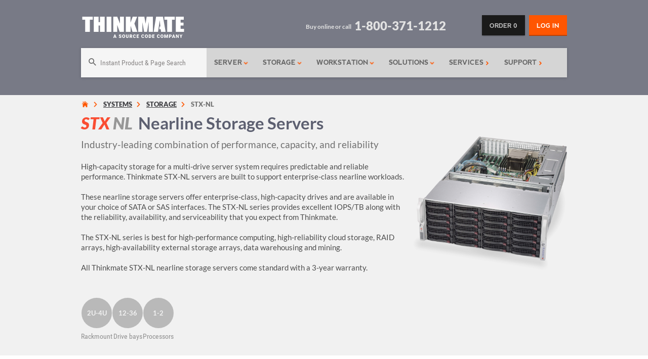

--- FILE ---
content_type: text/html; charset=UTF-8
request_url: https://www.thinkmate.com/systems/storage/stx-nl
body_size: 105182
content:
<!DOCTYPE html>
<html lang="en" dir="ltr">
<head>
<meta http-equiv="content-type" content="text/html; charset=utf-8">
<meta http-equiv="X-UA-Compatible" content="IE=edge">
<meta name="format-detection" content="telephone=no">
<meta name="viewport" content="width=device-width, initial-scale=1.0">
<meta name="description" content="Browse our catalog of solutions.">
<meta name="keywords" content="thinkmate,stx,nl,nearline,systems,storage,high capacity,durable,hdd,high performance,Nearline storage,Nearline storage solutions">
<meta name="verify-v1" content="+cvkL7s+6oIK7lZ/c1vmcHzaCHw6MwvQABLmiK3e6zk=">
<meta name="msvalidate.01" content="999C7E718399480C9C66539054FE898B">
<title>STX-NL Nearline Storage Solutions | Thinkmate</title>
<script>(function(w,d,s,l,i){w[l]=w[l]||[];w[l].push({'gtm.start':
new Date().getTime(),event:'gtm.js'});var f=d.getElementsByTagName(s)[0],
j=d.createElement(s),dl=l!='dataLayer'?'&l='+l:'';j.async=true;j.src=
'https://www.googletagmanager.com/gtm.js?id='+i+dl;f.parentNode.insertBefore(j,f);
})(window,document,'script','dataLayer','GTM-M2S88R');
window.dataLayer = window.dataLayer || [];</script>
<script>
(function() {
  var didInit = false;
  function initMunchkin() {
    if(didInit === false) {
      didInit = true;
      Munchkin.init('750-IVG-810', {"wsInfo":"j0hRdtjOKwEL"});
    }
  }
  var s = document.createElement('script');
  s.type = 'text/javascript';
  s.async = true;
  s.src = '//munchkin.marketo.net/munchkin.js';
  s.onreadystatechange = function() {
    if (this.readyState == 'complete' || this.readyState == 'loaded') {
      initMunchkin();
    }
  };
  s.onload = initMunchkin;
  document.getElementsByTagName('head')[0].appendChild(s);
})();
</script>
<link href="https://www.thinkmate.com/systems/storage/stx-nl?b" rel="canonical">
<link href="/css/style.css?b" rel="stylesheet" type="text/css">
<link href="/fancybox/source/jquery.fancybox.css?b" rel="stylesheet" type="text/css">
<link href="/wwwinc/tm/system-category-creatorform.css?b" rel="stylesheet" type="text/css">
<link href="/css/systems.css?b" rel="stylesheet" type="text/css">
<link href="/css/tiptip.css?b" rel="stylesheet" type="text/css">
<link href="/wwwinc/article-bottom-true-feedback.css?b" rel="stylesheet" type="text/css">
<link href="/css/compare.css?b" rel="stylesheet" type="text/css">
<link href="/wwwinc/tm-style.css?b" rel="stylesheet" type="text/css">
<link href="/wwwinc/tm/responsive-overrides.css?b" rel="stylesheet" type="text/css">
<script src="/js/jquery.min.js?b" type="text/javascript" data-cfasync="false"></script>
<script src="/js/script.js?b" type="text/javascript" data-cfasync="false"></script>
<script src="/fancybox/source/jquery.fancybox.pack.js?b" type="text/javascript" data-cfasync="false"></script>
<script src="/js/systems2.js?b" type="text/javascript" data-cfasync="false"></script>
<script src="/js/jquery.tiptip.js?b" type="text/javascript" data-cfasync="false"></script>
<link rel="icon" href="/tm/favicon.svg">
<link rel="mask-icon" href="/tm/mask-icon.svg" color="#000000">
<link rel="apple-touch-icon" href="/tm/apple-touch-icon.png">
<link rel="manifest" href="/tm/manifest.json">

</head>
<body>
<noscript><iframe src="https://www.googletagmanager.com/ns.html?id=GTM-M2S88R"
height="0" width="0" style="display:none;visibility:hidden"></iframe></noscript>


<header>
<script defer src="/wwwinc/tm/duotone.min.js"></script>
<script defer src="/wwwinc/tm/fontawesome.min.js"></script>

<div class="tm--header">
  <div class="tm--header--content">
    <div id="mainbar" style="display:none;">
      <div id="mainbar-menu-controls">
        <div class="centerstage">
          <div class="menu">
            <div class="bars"></div>
          </div>
        </div>
        <a href="https://www.thinkmate.com/" class="rlogo" aria-label="Return to Thinkmate homepage"></a> </div>
    </div>
    <div class="tm--header--top"> <a href="https://www.thinkmate.com/" id="header-logo" style="float:left;" aria-label="Return to Thinkmate homepage"><img src="/tm/images/thinkmate-logo-tagline.svg?a" height="42" alt="Thinkmate high performance computing and storage systems" style="margin:3px 0 10px 0"></a>
            <a href="https://www.thinkmate.com/login" id="header-top-login" class="tm--smenu--button--orange popLink">
      <div class="tm--menu--button--orange">Log In</div>
      </a>
            <a href="https://www.thinkmate.com/order" id="header-top-orders" class="tm--smenu--button--black">
      <div class="tm--menu--button--black">Order
        0      </div>
      </a>
      <div class="tm--country"> <span style="background-image:url(/images/flags/us.png)"></span>
        <div>
          <div><a href="javascript:void(0)" onclick="setshiptocountry('US',true)" style="background-image:url(/images/flags/us.png)">Shop in US (USD)</a></div>
                    <div><a href="javascript:void(0)" onclick="setshiptocountry('GB',true)" style="background-image:url(/images/flags/gb.png)">Shop in UK (GBP)</a></div>
          <div><a href="javascript:void(0)" onclick="setshiptocountry('DE',true)" style="background-image:url(/images/flags/de.png)">Shop in DE (EUR)</a></div>
          <div><a href="javascript:void(0)" onclick="setshiptocountry('FR',true)" style="background-image:url(/images/flags/fr.png)">Shop in FR (EUR)</a></div>
          <div><a href="javascript:void(0)" onclick="setshiptocountry('EU',true)" style="background-image:url(/images/flags/eu.png)">Shop in EU (EUR)</a></div>
          <div><a href="javascript:void(0)" onclick="setshiptocountry('ZA',true)" style="background-image:url(/images/flags/za.png)">Shop in ZA (ZAR)</a></div>
          <div><a href="javascript:void(0)" onclick="setshiptocountry('AU',true)" style="background-image:url(/images/flags/au.png)">Shop in AU (AUD)</a></div>
                  </div>
      </div>
      <div class="tm--phone">
                <h4>Buy online or call</h4>
                <span> 1-800-371-1212</span> </div>
      <div class="cf"></div>
    </div>
    <div class="tm--menu--wrapper">
      <div class="tm--menubar"></div>
      <div id="tm--menubar--shadow"></div>
      <ul id="tm--menu--items">
        <li class="searchbox">
          <div id="header-top-search">
            <form id="search-form" class="search-target" name="search-form" action="javascript:void(0)" method="GET" autocomplete="off" onsubmit="return false">
              <div id="adv-search-desc" style="pointer-events: none; display: block;" onclick="$(this).fadeOut('fast');document.getElementById('adv-search-text').focus()">Instant Product &amp; Page Search
                <!--<div class="search-block2"><img src="/wwwinc/static/menu/allnewsearch.png" alt="All New Search Experience"> <div style="clear:both;"></div></div>-->
              </div>
              <input id="adv-search-text" type="text" size="30" name="q" aria-label="Search" title="Search" value="" onfocus="$('#adv-search-desc').fadeOut('fast')" onblur="if($(this).val().length == 0) $('#adv-search-desc').fadeIn('fast')">
              <input id="adv-search-submit" type="submit" value="Search">
              <div id="adv-search-load-bar">
                <div></div>
                <div></div>
                <div></div>
              </div>
            </form>
          </div>
        </li>
        <li class="fade1"><span><a href="https://www.thinkmate.com/systems/servers" id="href-menu-server">Server <img src="/tm/images/arrow.png" alt=""></a></span>
          <ul class="tm--menu--selected--content">
            <li id="anim-server">
              <div class="menu-left-container">
                <div class="menu-left-container-content">
                  <div id="menucards-server" class="mserver display-animation">
                    <div class="menucards-server"> <a href="https://www.thinkmate.com/systems/servers/rax" id="href-menu-server-rax" class="menucards-card card-size--full">
                      <div class="menucards-card-title">
                        <h5>RAX</h5>
                        <h4>Rackmount Servers</h4>
                        <div class="cf"></div>
                      </div>
                      <div class="menucards-card-description server-rax">
                        <p>General Purpose Rackmount Servers featuring industry leading performance, efficiency and value.</p>
                      </div>
                      </a> </div>
                    <div class="menucards-server"> <a href="https://www.thinkmate.com/systems/servers/gpx" id="href-menu-server-gpx" class="menucards-card card-size--full">
                      <div class="menucards-card-title">
                        <h5>GPX</h5>
                        <h4>GPU Servers</h4>
                        <div class="cf"></div>
                      </div>
                      <div class="menucards-card-description server-gpx">
                        <p>GPU-Optimized Servers ideal for highly parallel computing workloads and HPC.</p>
                      </div>
                      </a> </div>
                    <div class="menucards-server"> <a href="https://www.thinkmate.com/systems/servers/hdx" id="href-menu-server-hdx" class="menucards-card card-size--full">
                      <div class="menucards-card-title">
                        <h5>HDX</h5>
                        <h4 style="font-size:smaller;">High Density Servers</h4>
                        <div class="cf"></div>
                      </div>
                      <div class="menucards-card-description server-hdx">
                        <p>2-8 Servers in one for increased compute density and power efficiency.</p>
                      </div>
                      </a> </div>
                    <div class="menucards-server"> <a href="https://www.thinkmate.com/systems/servers/twx" id="href-menu-server-twx" class="menucards-card card-size--small">
                      <div class="menucards-card-title">
                        <h5>TWX</h5>
                        <h4>Pedestal Servers</h4>
                        <div class="cf"></div>
                      </div>
                      <div class="menucards-card-description--small">
                        <p>Tower Servers designed for small business.</p>
                      </div>
                      </a> </div>
                    <div class="menucards-server"> <a href="https://www.thinkmate.com/systems/supermicro/superblade" id="href-menu-server-superblade" class="menucards-card card-size--small">
                      <div class="menucards-card-title">
                        <h5>BLADE</h5>
                        <h4>Blade Servers</h4>
                        <div class="cf"></div>
                      </div>
                      <div class="menucards-card-description--small">
                        <p>Blade Servers with acoustically enhanced thermal and cooling technologies.</p>
                      </div>
                      </a> </div>
                    <div class="menucards-server"> <a href="https://www.thinkmate.com/systems/servers/ampere" id="href-menu-server-storage" class="menucards-card card-size--small">
                      <div class="menucards-card-title">
                        <h5>ARM</h5>
                        <h4>Ampere Servers</h4>
                        <div class="cf"></div>
                      </div>
                      <div class="menucards-card-description--small">
                        <p>For high-performance data centers and power-constrained edge environments.</p>
                      </div>
                      </a> </div>
					   <!--QuickShip Banner
					  <div class="menucards-server" style="width: 446px;height:50px;background:rgba(0, 0, 0, 0) linear-gradient(90deg, rgb(45, 46, 45), rgb(56, 57, 56)) repeat scroll 0% 0%;">
                                            <a href="/systems/servers/quickship" style="width:446px;height:50px;" class="menucards-card card-size--small" id="href-menu-server-quickship">
                                                <div class="menucards-card-description--small quickship-card-content__container">
                                                  <i style="flex-basis:18%;font-size:3.5em;margin-top:3px;--fa-primary-color: rgb(255, 86, 1);--fa-secondary-color:#b5b5b5;" id="quickship-chain-img" class="fad fa-stopwatch fa-3x"></i>
                                                  <div class="quickship-card-content__cta-container">
                                                    <h2 class="quickship-card-content__cta">QuickShip Systems</h2>
                                                    <h3>All build components in-stock, updated daily</h3>
                                                  </div>-->
                                                  <!--img src="https://via.placeholder.com/680x99.png?text=Thinkmate+QuickShip" alt="Shop Thinkmate QuickShip Systems"
                                                </div>
                                            </a>
                                        </div>
					  -->
                  </div>
                </div>
              </div>
              <div class="menu-right-container">
                <div class="ad-selector ad-selector-server">
                  <!--<a href="systems/supermicro" id="href-menu-server-supermicro-box" class="menu-box menu-box-server"><img src="/wwwinc/static/menu/ad-supermicro.jpg" alt="Supermicro Store"></a>
                    <a href="systems/supermicro/superstorage" id="href-menu-server-supermicro-box2" class="menu-box menu-box-storage"><img src="/wwwinc/static/menu/superstorage_side.jpg" alt="Supermicro Storage"></a>
                    <a href="systems/supermicro/superworkstation" id="href-menu-server-superworkstation-box3" class="menu-box menu-box-workstation"><img src="/wwwinc/static/menu/ad-superworkstations.jpg" alt="Supermicro Workstations"></a>
                    <div class="cf"></div> =-->
                  <!-- Start shop nav -->
                  <div class="tm_navstore-link"> <img src="https://www.thinkmate.com/wwwinc/tm/store/thinkmate_shopcart_navlarge.svg" alt="thinkmate_cart" /> <img src="https://www.thinkmate.com/wwwinc/tm/store/thinkmate_partnerstore-nav.svg" alt="thinkmate_shoppartners" /> </div>
                  <div class="tm_nav_right-column">
                    <!-- Gigabyte link -->
                    <a href="https://www.thinkmate.com/systems/gigabyte" class="tm_col-link gigabyte_store-link"> <img src="https://www.thinkmate.com/wwwinc/tm/store/gigabyte_storenavimg.svg" class="store_img gigabyte_navimg" alt="gigabyte" /> </a>
                    <!-- Supermicro store link -->
                    <a class="tm_col-link supermicro_store-link" href="https://www.thinkmate.com/systems/supermicro"> <img src="https://www.thinkmate.com/wwwinc/tm/store/supermicro_storenavimg.svg" class="store_img supermicro_navimg" alt="supermicro" /> </a> </div>
                  <div class="tm_nav_right-column">
                    <!-- Asus store link -->
                    <a class="tm_col-link asus_store-link" href="https://www.thinkmate.com/systems/asus"> <img src="https://www.thinkmate.com/wwwinc/tm/store/asus_storenavimg.svg" class="store_img asus_navimg" alt="asus" /> </a>
                    <!-- Tyan store link 
                    <a class="tm_col-link tyan_store-link" href="https://www.thinkmate.com/systems/tyan"> <img src="https://www.thinkmate.com/wwwinc/tm/store/tyan/tyan-logo_nav.svg" class="store_img" alt="tyan" /> </a> -->
					 <!-- WD store link -->
                    <a style="position:relative;top: -2px;right:1px;" class="tm_col-link tyan_store-link" href="https://www.thinkmate.com/systems/western-digital/jbod"> <img src="https://files.sourcecode.com/files/25222/store-logo-new.png" class="store_img" alt="western digital" style="height:auto;width:90%;"/> </a>
					
					</div>
                  <div class="tm_nav_right-column">
                    <!-- Seagate store link -->
                    <a style="position:relative;top: -3px;" class="tm_col-link seagate_store-link" href="https://www.thinkmate.com/systems/seagate/jbod"> <img src="https://www.thinkmate.com/wwwinc/tm/store/seagate/store-logo.png" style="height:auto;width:100%;" class="store_img" alt="seagate" /> </a>
                    <!-- WD store link -->
                    <a style="position:relative;top: -3px;right:1px;" class="tm_col-link western_digital_store-link" href="#">  </a> </div>
                  <!-- End shop nav -->
                </div>
              </div>
              <div class="cf"></div>
              <!-- test-->
            </li>
          </ul>
        </li>
        <li class="fade2"><span><a href="https://www.thinkmate.com/systems/storage" id="href-menu-storage">Storage <img src="/tm/images/arrow.png" alt=""></a></span>
          <ul class="tm--menu--selected--content">
            <li id="anim-storage">
              <!-- test-->
              <!-- Use class .display-animation for your container -->
              <div class="menu-left-container">
                <div class="menu-left-container-content">
                  <div id="menucards-storage" class="mstorage display-animation">
					  
                    <div class="menucards-server"> <a href="https://www.thinkmate.com/systems/storage/dataflow" id="href-menu-storage-stx-cl" class="menucards-card card-size--full">
                      <div class="menucards-card-title">
                        <h5>DataFlow</h5>
                        <h4>NAS SOLUTIONS</h4>
                        <div class="cf"></div>
                      </div>
                      <div class="menucards-card-description server-stxcl">
                        <p>Affordable, High-Performance, Energy-Efficient Network Attached Storage Solutions</p>
                        <!--<p>OpenZFS Unified Storage Servers</p>-->
                      </div>
                      </a> </div>
					  
					    <div class="menucards-server"> <a href="https://www.thinkmate.com/systems/storage/dataflow-cph" id="href-menu-storage-stx-cl" class="menucards-card card-size--full">
                      <div class="menucards-card-title">
                        <h5>DataFlow</h5>
                        <h4>CPH SOLUTIONS</h4>
                        <div class="cf"></div>
                      </div>
                      <div class="menucards-card-description storage-croit">
                        <p>Distributed, cloud-native scale-out storage</p>
                       
                      </div>
                      </a> </div>
					  
					  <div class="menucards-server"> <a href="https://www.thinkmate.com/systems/storage/dataflow-hps-vdura" id="href-menu-storage-stx-cl" class="menucards-card card-size--full">
                      <div class="menucards-card-title">
                        <h5>DataFlow</h5>
                        <h4>HPS SOLUTIONS</h4>
                        <div class="cf"></div>
                      </div>
                      <div class="menucards-card-description storage-vdura-1u">
                        <p>Unified high-performance storage for demanding workloads</p>
                       
                      </div>
                      </a> </div>
					  
                    <div class="menucards-server"> <a href="https://www.thinkmate.com/systems/storage/stx-nl" id="href-menu-storage-stx-nl" class="menucards-card card-size--full">
                      <div class="menucards-card-title">
                        <h5>STX<span>NL</span></h5>
                        <h4>Nearline Servers</h4>
                        <div class="cf"></div>
                      </div>
                      <div class="menucards-card-description server-stxnl">
                        <p>Durable capacity storage servers for high-availability deployments</p>
                      </div>
                      </a> </div>
                    <div class="menucards-server"> <a href="https://www.thinkmate.com/systems/storage/stx-jb" id="href-menu-storage-stx-en" class="menucards-card card-size--full">
                      <div class="menucards-card-title">
                        <h5>STX<span>JB</span></h5>
                        <h4>JBOD Expansion</h4>
                        <div class="cf"></div>
                      </div>
                      <div class="menucards-card-description server-stxen">
                        <p>Servers and Enclosures for JBOD or RAID expansion</p>
                      </div>
                      </a> </div>
					   <!--QuickShip Banner
					  <div class="menucards-server" style="width: 446px;height:50px;background:rgba(0, 0, 0, 0) linear-gradient(90deg, rgb(45, 46, 45), rgb(56, 57, 56)) repeat scroll 0% 0%;">
                                            <a href="/systems/servers/quickship" style="width:446px;height:50px;" class="menucards-card card-size--small" id="href-menu-server-quickship">
                                                <div class="menucards-card-description--small quickship-card-content__container">
                                                  <i style="flex-basis:18%;font-size:3.5em;margin-top:3px;--fa-primary-color: rgb(255, 86, 1);--fa-secondary-color:#b5b5b5;" id="quickship-chain-img" class="fad fa-stopwatch fa-3x"></i>
                                                  <div class="quickship-card-content__cta-container">
                                                    <h2 class="quickship-card-content__cta">QuickShip Systems</h2>
                                                    <h3>All build components in-stock, updated daily</h3>
                                                  </div>-->
                                                  <!--img src="https://via.placeholder.com/680x99.png?text=Thinkmate+QuickShip" alt="Shop Thinkmate QuickShip Systems"
                                                </div>
                                            </a>
                                        </div>-->
                  </div>
                </div>
              </div>
              <div class="menu-right-container">
                <div class="ad-selector ad-selector-storage">
                  <!--<a href="systems/supermicro" id="href-menu-storage-supermicro-box" class="menu-box menu-box-server"><img src="/wwwinc/static/menu/ad-supermicro.jpg" alt="Supermicro Store"></a>
                    <a href="systems/supermicro/superstorage" id="href-menu-storage-supermicro-box2" class="menu-box menu-box-storage"><img src="/wwwinc/static/menu/superstorage_side.jpg" alt="Supermicro Storage"></a>
                    <a href="systems/supermicro/superworkstation" id="href-menu-storage-supermicro-box3" class="menu-box menu-box-workstation"><img src="/wwwinc/static/menu/ad-superworkstations.jpg" alt="Supermicro Workstations"></a>
                    -->
                  <!-- Start shop nav -->
                  <div class="tm_navstore-link"> <img src="https://www.thinkmate.com/wwwinc/tm/store/thinkmate_shopcart_navlarge.svg" alt="thinkmate_cart" /> <img src="https://www.thinkmate.com/wwwinc/tm/store/thinkmate_partnerstore-nav.svg" alt="thinkmate_shoppartners" /> </div>
                  <div class="tm_nav_right-column">
                    <!-- Gigabyte link -->
                    <a href="https://www.thinkmate.com/systems/gigabyte" class="tm_col-link gigabyte_store-link"> <img src="https://www.thinkmate.com/wwwinc/tm/store/gigabyte_storenavimg.svg" class="store_img gigabyte_navimg" alt="gigabyte" /> </a>
                    <!-- Supermicro store link -->
                    <a class="tm_col-link supermicro_store-link" href="https://www.thinkmate.com/systems/supermicro"> <img src="https://www.thinkmate.com/wwwinc/tm/store/supermicro_storenavimg.svg" class="store_img supermicro_navimg" alt="supermicro" /> </a> </div>
                  <div class="tm_nav_right-column">
                    <!-- Asus store link -->
                    <a class="tm_col-link asus_store-link" href="https://www.thinkmate.com/systems/asus"> <img src="https://www.thinkmate.com/wwwinc/tm/store/asus_storenavimg.svg" class="store_img asus_navimg" alt="asus" /> </a>
                    <!-- Tyan store link 
                    <a class="tm_col-link tyan_store-link" href="https://www.thinkmate.com/systems/tyan"> <img src="https://www.thinkmate.com/wwwinc/tm/store/tyan/tyan-logo_nav.svg" class="store_img" alt="tyan" /> </a>-->
					 <a style="position:relative;top: -2px;right:1px;" class="tm_col-link tyan_store-link" href="https://www.thinkmate.com/systems/western-digital/jbod"> <img src="https://files.sourcecode.com/files/25222/store-logo-new.png" class="store_img" alt="western digital" style="height:auto;width:90%;"/> </a>
					
					</div>
                  <div class="tm_nav_right-column">
                    <!-- Seagate store link -->
                    <a style="position:relative;top: -3px;" class="tm_col-link seagate_store-link" href="https://www.thinkmate.com/systems/seagate/jbod"> <img src="https://www.thinkmate.com/wwwinc/tm/store/seagate/store-logo.png" style="height:auto;width:100%;" class="store_img" alt="seagate" /> </a>
                    <!-- WD store link -->
                    <a style="position:relative;top: -3px;right:1px;" class="tm_col-link western_digital_store-link" href="#">  </a> </div>
                  <!-- End shop nav -->
                </div>
              </div>
              <div class="cf"></div>
              <!-- test-->
            </li>
          </ul>
        </li>
        <li class="fade3"><span><a href="https://www.thinkmate.com/systems/workstations" id="href-menu-workstation">Workstation <img src="/tm/images/arrow.png" alt=""></a></span>
          <ul class="tm--menu--selected--content">
            <li id="anim-workstation">
              <!-- test-->
              <!-- Use class .display-animation for your container -->
              <div class="menu-left-container">
                <div class="menu-left-container-content">
                  <div id="menucards-workstation" class="mworkstation display-animation">
                    <div class="menucards-server"> <a href="https://www.thinkmate.com/systems/workstations/vsx" id="href-menu-workstation-vsx" class="menucards-card card-size--full">
                      <div class="menucards-card-title">
                        <h5>VSX</h5>
                        <h4>Virtually Silent</h4>
                        <div class="cf"></div>
                      </div>
                      <div class="menucards-card-description workstation-vsx">
                        <p>Whisper-Quiet, powerful PCs for professionals in noise-sensitive workspaces</p>
                      </div>
                      </a> </div>
                    <div class="menucards-server"> <a href="https://www.thinkmate.com/systems/workstations/hpx" id="href-menu-workstation-hpx" class="menucards-card card-size--full">
                      <div class="menucards-card-title">
                        <h5>HPX</h5>
                        <h4>High Performance</h4>
                        <div class="cf"></div>
                      </div>
                      <div class="menucards-card-description workstation-hpx">
                        <p>Delivers Ultimate Processing Power for mission critical applications</p>
                      </div>
                      </a> </div>
                    <div class="menucards-server"> <a href="https://www.thinkmate.com/systems/workstations/gpx" id="href-menu-workstation-gpx" class="menucards-card card-size--full">
                      <div class="menucards-card-title">
                        <h5>GPX<span>W</span></h5>
                        <h4>GPU Optimized</h4>
                        <div class="cf"></div>
                      </div>
                      <div class="menucards-card-description workstation-gpx">
                        <p>Optimized for NVIDIA Tesla, GPX delivers cluster-level performance right at your desk</p>
                      </div>
                      </a> </div>
                    <div class="menucards-server"> <a href="https://www.thinkmate.com/systems/workstations/threadripperpro" id="href-menu-workstation-gpx" class="menucards-card card-size--full">
                      <div class="menucards-card-title">
                        <h5>AMD</h5>
                        <h4>Threadripper™PRO</h4>
                        <div class="cf"></div>
                      </div>
                      <div class="menucards-card-description workstation-threadripper">
                        <p>The ultimate professional workstations for VFX artists and data scientists</p>
                      </div>
                      </a> </div>
                    					   <div class="menucards-server"> <a href="https://www.thinkmate.com/systems/workstations/dgx-spark" id="href-menu-workstation-gpx" class="menucards-card card-size--full">
                      <div class="menucards-card-title">
                        <h5>NVIDIA</h5>
                        <h4>DGX™SPARK</h4>
                        <div class="cf"></div>
                      </div>
                      <div class="menucards-card-description workstation-dgx-spark">
                        <p>Compact, personal AI supercomputer for LLM tuning, inference, and edge AI</p>
                      </div>
                      </a> </div>
					 
					  
                  </div>
                </div>
              </div>
              <div class="menu-right-container">
                <div class="ad-selector ad-selector-workstation">
                  <!--<a href="https://www.thinkmate.com/systems/supermicro" id="href-menu-workstation-supermicro-box" class="menu-box menu-box-server"><img src="/wwwinc/static/menu/ad-supermicro.jpg" alt="Supermicro Store"></a>
                    <a href="https://www.thinkmate.com/systems/supermicro/superstorage" id="href-menu-workstation-supermicro-box2" class="menu-box menu-box-storage"><img src="/wwwinc/static/menu/superstorage_side.jpg" alt="Supermicro Storage"></a>
                    <a href="https://www.thinkmate.com/systems/supermicro/superworkstation" id="href-menu-workstation-supermicro-box3" class="menu-box menu-box-workstation"><img src="/wwwinc/static/menu/ad-superworkstations.jpg" alt="Supermicro Workstations"></a>
                    <div class="cf"></div>-->
                  <!-- Start shop nav -->
                  <div class="tm_navstore-link"> <img src="https://www.thinkmate.com/wwwinc/tm/store/thinkmate_shopcart_navlarge.svg" alt="thinkmate_cart" /> <img src="https://www.thinkmate.com/wwwinc/tm/store/thinkmate_partnerstore-nav.svg" alt="thinkmate_shoppartners" /> </div>
                  <div class="tm_nav_right-column">
                    <!-- Gigabyte link -->
                    <a href="https://www.thinkmate.com/systems/gigabyte" class="tm_col-link gigabyte_store-link"> <img src="https://www.thinkmate.com/wwwinc/tm/store/gigabyte_storenavimg.svg" class="store_img gigabyte_navimg" alt="gigabyte" /> </a>
                    <!-- Supermicro store link -->
                    <a class="tm_col-link supermicro_store-link" href="https://www.thinkmate.com/systems/supermicro"> <img src="https://www.thinkmate.com/wwwinc/tm/store/supermicro_storenavimg.svg" class="store_img supermicro_navimg" alt="supermicro" /> </a> </div>
                  <div class="tm_nav_right-column">
                    <!-- Asus store link -->
                    <a class="tm_col-link asus_store-link" href="https://www.thinkmate.com/systems/asus"> <img src="https://www.thinkmate.com/wwwinc/tm/store/asus_storenavimg.svg" class="store_img asus_navimg" alt="asus" /> </a>
                    <!-- Tyan store link 
                    <a class="tm_col-link tyan_store-link" href="https://www.thinkmate.com/systems/tyan"> <img src="https://www.thinkmate.com/wwwinc/tm/store/tyan/tyan-logo_nav.svg" class="store_img" alt="tyan" /> </a> -->
					 <a style="position:relative;top: -2px;right:1px;" class="tm_col-link tyan_store-link" href="https://www.thinkmate.com/systems/western-digital/jbod"> <img src="https://files.sourcecode.com/files/25222/store-logo-new.png" class="store_img" alt="western digital" style="height:auto;width:90%;"/> </a>
					
					</div>
                  <div class="tm_nav_right-column">
                    <!-- Seagate store link -->
                    <a style="position:relative;top: -3px;" class="tm_col-link seagate_store-link" href="https://www.thinkmate.com/systems/seagate/jbod"> <img src="https://www.thinkmate.com/wwwinc/tm/store/seagate/store-logo.png" style="height:auto;width:100%;" class="store_img" alt="seagate" /> </a>
                    <!-- WD store link -->
                    <a style="position:relative;top: -3px;right:1px;" class="tm_col-link western_digital_store-link" href="#">  </a> </div>
                  <!-- End shop nav -->
                </div>
              </div>
              <div class="cf"></div>
            </li>
          </ul>
        </li>
                <li class="fade4"><span><a href="https://www.thinkmate.com/systems/solutions" id="href-menu-solutions">Solutions <img src="/tm/images/arrow.png" style="transform:rotate(90deg);" alt=""></a></span>
          <ul class="tm--menu--selected--content">
            <li id="anim-solutions display-animation">
              <!-- test-->
              <!-- Use class .display-animation for your container -->
              <div class="menu-left-container">
                <div class="menu-left-container-content" style="display: grid;height: inherit;grid-auto-flow: column;grid-template-rows: repeat(1, 1fr);">
                  <div id="menucards-workstation" class="msolutions display-animation" style="display: flex;flex-flow: row wrap;">
                    <div class="menucards-solutions" style="margin-right:5px;">
                      <div id="href-menu-solutions-ai-cluster-tall" class="menucards-card tall cluster-solutions-tile-bg">
                        <div class="menucards-card-title">
                          <h4 style="float: left; margin-left: 10px;">Cluster Solutions</h4>
                          <div class="cf"></div>
                        </div>
                        <div class="menucards-card-description tall">
                          <ul>
                            <li><a href="/solutions/ai-cluster">AI Cluster</a></li>
                            <li><a href="/solutions/hpc-cluster">HPC Cluster</a></li>
                            <li><a href="/solutions/cdi-cluster">CDI Cluster</a></li>
                            <li><a href="/solutions/big-data-cluster">Big Data Cluster</a></li>

                            <li><a href="/solutions/cfd-cluster">CFD Cluster</a></li>

                          </ul>
                        </div>
                      </div>
                    </div>
                    <div class="solutions-subcontainer">
                      <div class="menucards-solutions" style="height:160px;">
                        <div id="href-menu-solutions-ai-cluster-tall" class="menucards-card tall storage-solutions-tile-bg" style="height:160px;">
                          <div class="menucards-card-title">
                            <h4 style="float: left; margin-left: 10px;">Storage Solutions</h4>
                            <div class="cf"></div>
                          </div>
                          <div class="menucards-card-description tall" style="height:calc(100% - 34px);">
                            <ul>
                              <li><a href="/solutions/ipfs">IPFS Storage</a></li>
                              <li><a href="/systems/storage/stx-fs">GRAID Storage</a></li>
                              <li><a href="/systems/seagate/osnexus">Seagate OSNEXUS</a></li>
                            </ul>
                          </div>
                        </div>
                      </div>
                      <div class="menucards-solutions" style="height:160px;">
                        <div id="href-menu-solutions-ai-cluster-tall" class="menucards-card tall smart-infrastructure-solutions-tile-bg" style="height:160px;">
                          <div class="menucards-card-title">
                            <h4 style="float: left; margin-left: 10px;">Edge Solutions</h4>
                            <div class="cf"></div>
                          </div>
                          <div class="menucards-card-description tall" style="height:calc(100% - 34px);">
                            <ul>
                              <li><a href="/solutions/cachengo-edge-ai">Cachengo Edge AI Solution</a></li>
								 <li><a href="/solutions/cdi-edge-cluster">Edge CDI Cluster</a></li>
								 <li><a href="/solutions/edge-hci-cluster">Edge HCI Cluster</a></li>
                            </ul>
                          </div>
                        </div>
                      </div>
                      <div class="menucards-solutions" id="datacenter-solutions-card" style="height:160px;">
                        <div id="href-menu-solutions-ai-cluster-tall" class="menucards-card tall datacenter-solutions-tile-bg" style="height:160px;">
                          <div class="menucards-card-title">
                            <h4 style="float: left; margin-left: 10px;">Datacenter Solutions</h4>
                            <div class="cf"></div>
                          </div>
                          <div class="menucards-card-description tall" style="height:calc(100% - 34px);">
                            <ul>
                              <li><a href="/solutions/datacenter">Datacenter</a></li>
                              <!--<li><a href="/systems/solutions/nebulon-infrastructure-management">Nebulon SmartInfrastructure</a></li>-->
                              <li><a href="/solutions/virtualization">Virtualization</a></li>
                            </ul>
                          </div>
                        </div>
                      </div>
                      <div class="menucards-solutions" id="industry-solutions-card" style="height:160px;">
                        <div id="href-menu-solutions-ai-cluster-tall" class="menucards-card tall industry-solutions-tile-bg" style="height:160px;">
                          <div class="menucards-card-title">
                            <h4 style="float: left; margin-left: 10px;">Industry Solutions</h4>
                            <div class="cf"></div>
                          </div>
                          <div class="menucards-card-description tall" style="height:calc(100% - 34px);">
                            <ul>
                              <li><a href="/solutions/aerospace-and-defense">Aerospace &amp; Defense</a></li>
                              <li><a href="/solutions/education-and-research">Research &amp; Education</a></li>
                              <li><a href="/solutions/financial-services">Financial Services</a></li>
                              <li><a href="/solutions/media-and-entertainment">Media &amp; Entertainment</a></li>
                            </ul>
                          </div>
                        </div>
                      </div>
                    </div>
                  </div>
                </div>
              </div>
              <div class="menu-right-container">
                <div class="ad-selector ad-selector-solutions">
                  <!--<a href="https://www.thinkmate.com/systems/supermicro" id="href-menu-workstation-supermicro-box" class="menu-box menu-box-server"><img src="/wwwinc/static/menu/ad-supermicro.jpg" alt="Supermicro Store"></a>
                    <a href="https://www.thinkmate.com/systems/supermicro/superstorage" id="href-menu-workstation-supermicro-box2" class="menu-box menu-box-storage"><img src="/wwwinc/static/menu/superstorage_side.jpg" alt="Supermicro Storage"></a>
                    <a href="https://www.thinkmate.com/systems/supermicro/superworkstation" id="href-menu-workstation-supermicro-box3" class="menu-box menu-box-workstation"><img src="/wwwinc/static/menu/ad-superworkstations.jpg" alt="Supermicro Workstations"></a>
                    <div class="cf"></div>-->
                  <!-- Start shop nav -->
                  <div class="tm_navstore-link"> <img src="https://www.thinkmate.com/wwwinc/tm/store/thinkmate_shopcart_navlarge.svg" alt="thinkmate_cart" /> <img src="https://www.thinkmate.com/wwwinc/tm/store/thinkmate_partnerstore-nav.svg" alt="thinkmate_shoppartners" /> </div>
                  <div class="tm_nav_right-column">
                    <!-- Gigabyte link -->
                    <a href="https://www.thinkmate.com/systems/gigabyte" class="tm_col-link gigabyte_store-link"> <img src="https://www.thinkmate.com/wwwinc/tm/store/gigabyte_storenavimg.svg" class="store_img gigabyte_navimg" alt="gigabyte" /> </a>
                    <!-- Supermicro store link -->
                    <a class="tm_col-link supermicro_store-link" href="https://www.thinkmate.com/systems/supermicro"> <img src="https://www.thinkmate.com/wwwinc/tm/store/supermicro_storenavimg.svg" class="store_img supermicro_navimg" alt="supermicro" /> </a> </div>
                  <div class="tm_nav_right-column">
                    <!-- Asus store link -->
                    <a class="tm_col-link asus_store-link" href="https://www.thinkmate.com/systems/asus"> <img src="https://www.thinkmate.com/wwwinc/tm/store/asus_storenavimg.svg" class="store_img asus_navimg" alt="asus" /> </a>
                    <!-- Tyan store link 
                    <a class="tm_col-link tyan_store-link" href="https://www.thinkmate.com/systems/tyan"> <img src="https://www.thinkmate.com/wwwinc/tm/store/tyan/tyan-logo_nav.svg" class="store_img" alt="tyan" /> </a> -->
					
					   <a style="position:relative;top: -2px;right:1px;" class="tm_col-link tyan_store-link" href="https://www.thinkmate.com/systems/western-digital/jbod"> <img src="https://files.sourcecode.com/files/25222/store-logo-new.png" class="store_img" alt="western digital" style="height:auto;width:90%;"/> </a>
					
					</div>
                  <div class="tm_nav_right-column">
                    <!-- Seagate store link -->
                    <a style="position:relative;top: -3px;" class="tm_col-link seagate_store-link" href="https://www.thinkmate.com/systems/seagate/jbod"> <img src="https://www.thinkmate.com/wwwinc/tm/store/seagate/store-logo.png" style="height:auto;width:100%;" class="store_img" alt="seagate" /> </a>
                    <!-- WD store link -->
                    <a style="position:relative;top: -3px;right:1px;" class="tm_col-link western_digital_store-link" href="#">  </a> </div>
                  <!-- End shop nav -->
                </div>
              </div>
              <div class="cf"></div>
              <!-- test-->
            </li>
          </ul>
        </li>
                <li><span><a href="https://www.thinkmate.com/services" id="href-menu-support">Services <img src="/tm/images/arrow.png" style="transform:rotate(0deg);" alt=""></a></span></li>
        <li><span><a href="https://www.thinkmate.com/support" id="href-menu-support">Support <img src="/tm/images/arrow.png" style="transform:rotate(0deg);" alt=""></a></span></li>
      </ul>
      <div class="cf"></div>
    </div>
  </div>
</div>
<script src="/wwwinc/tm-head.js" type="text/javascript"></script>
<script>
var p = 0;
$('.menu').click(function() {
    if (p == 0) {
        $(this).addClass('animate-1').removeClass('animate-2');
        p++;
        $('.tm--header').addClass("tm--header--expanded");
    } else if (p == 1) {
        $(this).addClass('animate-2').removeClass('animate-1');
        p = 0;
        $('.tm--header').removeClass("tm--header--expanded");
    }
});
</script>
</header>


<div id="page-container">

<div class="container_16 breadcrumbs"><div class="grid_16">
	<div><a rel="home" class="breadcrumbs-home" href="https://www.thinkmate.com/"><span>Home</span></a><span class="breadcrumb-separator">&rsaquo;</span></div>
	<div><a href="https://www.thinkmate.com/systems"><span>Systems</span></a><span class="breadcrumb-separator">&rsaquo;</span></div>
	<div><a href="https://www.thinkmate.com/systems/storage"><span>Storage</span></a><span class="breadcrumb-separator">&rsaquo;</span></div>
	<div><span>STX-NL</span></div>
</div></div>
<script type="application/ld+json">
{
    "@context": "https:\/\/schema.org",
    "@type": "BreadcrumbList",
    "itemListElement": [
        {
            "@type": "ListItem",
            "position": 1,
            "name": "Systems",
            "item": "https:\/\/www.thinkmate.com\/systems"
        },
        {
            "@type": "ListItem",
            "position": 2,
            "name": "Storage",
            "item": "https:\/\/www.thinkmate.com\/systems\/storage"
        },
        {
            "@type": "ListItem",
            "position": 3,
            "name": "STX-NL",
            "item": "https:\/\/www.thinkmate.com\/systems\/storage\/stx-nl"
        }
    ]
}
</script>

<div class="tm-subcategory-article"><section class="container">

  <div class="row">
    <div class="col">
      <h1><strong>STX</strong> <b>NL</b> Nearline Storage Servers</h1>
      <h2>Industry-leading combination of performance, capacity, and reliability</h2>
      <div>
<p>High-capacity storage for a multi-drive server system requires predictable and reliable performance. Thinkmate STX-NL servers are built to support enterprise-class nearline workloads.</p><p>These nearline storage servers offer enterprise-class, high-capacity drives and are available in your choice of SATA or SAS interfaces. The STX-NL series provides excellent IOPS/TB along with the reliability, availability, and serviceability that you expect from Thinkmate.</p><p>The STX-NL series is best for high-performance computing, high-reliability cloud storage, RAID arrays, high-availability external storage arrays, data warehousing and mining.</p><p>All Thinkmate STX-NL nearline storage servers come standard with a 3-year warranty.</p>      </div>
    </div>
    <div class="col align-self-center">
      <img src="/cdn/landing-assets/systems/storage/images/stxnl.png" alt="Nearline Storage Servers" width="314">    </div>
  </div>


<div class="row align-center">
    <div class="col">
      <div class="tm-spec-bubbles">
        <div><div><div>2U-4U</div></div><label>Rackmount</label></div>
        <div><div><div>12-36</div></div><label>Drive bays</label></div>
        <div><div><div>1-2</div></div><label>Processors</label></div>      </div>
    </div>
</div>

</section></div>

<div class="cf"></div>

<div class="systemWrap">
<div class="system-browse-title"><h2>Configure &amp; Buy</h2><a name="browse" style="visibility:hidden"></a></div>
<div class="margin_20_0"><div id="system-browse-filters" class="system-browse-filters"><ul>
<li><div><div>CPU</div></div><ul class="system-browse-filter"><li><a href="javascript:void(0)" data-url="cpu:amd-epyc-9004/9005" data-systems="[5623,5624,5625,5626,5627,5628,5629,5630,5997,5998]">AMD EPYC 9004/9005 (<span>10</span>)</a></li><li><a href="javascript:void(0)" data-url="cpu:intel-5th/4th-gen-xeon-scalable" data-systems="[5650,5651,5652,5653,5654,5655,5657,5658,5659]">Intel 5th/4th Gen Xeon Scalable (<span>9</span>)</a></li><li><a href="javascript:void(0)" data-url="cpu:intel-xeon-6-sp" data-systems="[6671,6673,6674,6675,6676,6677,6678,6679,6680]">Intel Xeon 6 SP (<span>9</span>)</a></li></ul>
<li><div><div>CPU Sockets</div></div><ul class="system-browse-filter"><li><a href="javascript:void(0)" data-url="cpu-sockets:single" data-systems="[5623,5624,5625,5626,5650,5651,5652,5653,5654,5997,6676,6677,6678,6679,6680]">Single (<span>15</span>)</a></li><li><a href="javascript:void(0)" data-url="cpu-sockets:dual" data-systems="[5627,5628,5629,5630,5655,5657,5658,5659,5998,6671,6673,6674,6675]">Dual (<span>13</span>)</a></li></ul>
<li><div><div>Rackmount</div></div><ul class="system-browse-filter"><li><a href="javascript:void(0)" data-url="rackmount:2u" data-systems="[5623,5626,5627,5630,5650,5651,5655,6671,6676,6677]">2U (<span>10</span>)</a></li><li><a href="javascript:void(0)" data-url="rackmount:3u" data-systems="[5624,5628,5652,5657,6673,6678]">3U (<span>6</span>)</a></li><li><a href="javascript:void(0)" data-url="rackmount:4u" data-systems="[5625,5629,5653,5654,5658,5659,5997,5998,6674,6675,6679,6680]">4U (<span>12</span>)</a></li></ul>
<li><div><div>Expansion</div></div><ul class="system-browse-filter"><li><a href="javascript:void(0)" data-url="expansion:pcie-5.0-x16" data-systems="[5623,5624,5625,5626,5628,5629,5652,5653,6678,6679]">PCIe 5.0 x16 (<span>10</span>)</a></li><li><a href="javascript:void(0)" data-url="expansion:pcie-5.0-x16-lp" data-systems="[5627,5630,5650,5651,5654,5997,5998,6676,6677,6680]">PCIe 5.0 x16 LP (<span>10</span>)</a></li><li><a href="javascript:void(0)" data-url="expansion:pcie-4.0-x16" data-systems="[5657,5658,6673,6674]">PCIe 4.0 x16 (<span>4</span>)</a></li><li><a href="javascript:void(0)" data-url="expansion:pcie-4.0-x16-lp" data-systems="[5655,5659,6671,6675]">PCIe 4.0 x16 LP (<span>4</span>)</a></li></ul>
<li><div><div>Drives</div></div><ul class="system-browse-filter"><li><a href="javascript:void(0)" data-url="drives:2.5%22-sata/sas-hot-swap" data-systems="[5626,5630,5651,6677]">2.5&quot; SATA/SAS Hot-Swap (<span>4</span>)</a></li><li><a href="javascript:void(0)" data-url="drives:3.5%22-sata/sas-hot-swap" data-systems="[5623,5624,5625,5627,5628,5629,5650,5652,5653,5654,5655,5657,5658,5659,5997,5998,6671,6673,6674,6675,6676,6678,6679,6680]">3.5&quot; SATA/SAS Hot-Swap (<span>24</span>)</a></li><li><a href="javascript:void(0)" data-url="drives:m.2" data-systems="[5623,5624,5625,5626,5627,5628,5629,5630,5650,5651,5652,5653,5654,5655,5657,5658,5659,5997,5998,6671,6673,6674,6675,6676,6677,6678,6679,6680]">M.2 (<span>28</span>)</a></li></ul>
<li><div><div>Feature</div></div><ul class="system-browse-filter"><li><a href="javascript:void(0)" data-url="feature:dual-10-gigabit-ethernet" data-systems="[5623,5624,5625,5626,5627,5628,5629,5630,5650,5651,5652,5653,5654,5655,5657,5658,5659,5997,5998,6671,6673,6674,6675]">Dual 10-Gigabit Ethernet (<span>23</span>)</a></li><li><a href="javascript:void(0)" data-url="feature:redundant-power" data-systems="[5623,5624,5625,5626,5627,5628,5629,5630,5650,5651,5652,5653,5654,5655,5657,5658,5659,5997,5998,6671,6673,6674,6675,6676,6677,6678,6679,6680]">Redundant Power (<span>28</span>)</a></li></ul>
<li><div><div>Series</div></div><ul class="system-browse-filter"><li><a href="javascript:void(0)" data-url="series:stx-nl" data-systems="[5623,5624,5625,5626,5627,5628,5629,5630,5650,5651,5652,5653,5654,5655,5657,5658,5659,5997,5998,6671,6673,6674,6675,6676,6677,6678,6679,6680]">STX-NL (<span>28</span>)</a></li></ul>
</ul><div class="clearfix"></div></div></div>
<div class="margin_10_0 clear"><div class="system-browse-view"><a href="javascript:void(0)" class="active" onclick="document.cookie='sfilter=g';window.location.reload()">Grid</a><a href="javascript:void(0)" onclick="document.cookie='sfilter=l';window.location.reload()">List</a></div><div class="system-browse-count">Displaying <span>28</span> of 28 systems</div></div>
<div class="list-view-system">
<div id="sys5626" class="system list-system"><div class="list-system-tags"><span class="tag tiptip" title="24.8&quot; Depth">2U</span></div><h3 onclick="childlink(this.parentNode)">STX-NL<br>QD24-12E4-10G</h3><a class="list-system-image" href="/system/stx-nl-qd24-12e4-10g" style="background-image:url(/thumb?g=18/18363-0020.png|w=200|h=120)"></a><h4 style="visibility:hidden">&nbsp;</h4><div class="list-system-support"><h5>Supports:</h5><div style="padding-left:22px;background-size:16px;background-image:url(/cdn/icon/supportsprocessor.svg)">AMD EPYC 9004/9005</div><div style="padding-left:22px;background-size:16px;background-image:url(/cdn/icon/supportsram.svg)"><span>3 TB</span> DDR5 ECC RDIMM</div><div style="padding-left:22px;background-size:16px;background-image:url(/cdn/icon/supportshdd.svg)"><span>1</span> M.2</div><div style="padding-left:22px;background-size:16px;background-image:url(/cdn/icon/supportspcie.svg)"><span>4</span> PCIe 5.0 x16</div><div style="padding-left:22px;background-size:16px;background-image:url(/cdn/icon/redundantpower2.svg)">Redundant Power</div><div style="padding-left:22px;background-size:16px;background-image:url(/cdn/icon/networkingicon.svg)">Dual 10-Gigabit Ethernet</div><div style="padding-left:22px;background-size:16px;background-image:url(/cdn/icon/supportshdd.svg)"><span>24</span> 2.5" SATA/SAS Hot-Swap</div></div><div class="list-system-bottom"><label>Starting Price</label><div class="list-system-price"><span class="price-nice"><span class="price-nice-currency">$</span><span class="price-nice-dollars">9,043</span><span class="price-nice-cents">.00</span></span></div><a class="list-system-configure buttonLink orange" href="/system/stx-nl-qd24-12e4-10g">Configure</a></div></div>
<div id="sys5623" class="system list-system"><div class="list-system-tags"><span class="tag tiptip" title="25.5&quot; Depth">2U</span></div><h3 onclick="childlink(this.parentNode)">STX-NL<br>QE12-12E4-10G</h3><a class="list-system-image" href="/system/stx-nl-qe12-12e4-10g" style="background-image:url(/thumb?g=30/17436-0056.png|w=200|h=120)"></a><h4 style="visibility:hidden">&nbsp;</h4><div class="list-system-support"><h5>Supports:</h5><div style="padding-left:22px;background-size:16px;background-image:url(/cdn/icon/supportsprocessor.svg)">AMD EPYC 9004/9005</div><div style="padding-left:22px;background-size:16px;background-image:url(/cdn/icon/supportsram.svg)"><span>3 TB</span> DDR5 ECC RDIMM</div><div style="padding-left:22px;background-size:16px;background-image:url(/cdn/icon/supportshdd.svg)"><span>1</span> M.2</div><div style="padding-left:22px;background-size:16px;background-image:url(/cdn/icon/supportspcie.svg)"><span>4</span> PCIe 5.0 x16</div><div style="padding-left:22px;background-size:16px;background-image:url(/cdn/icon/redundantpower2.svg)">Redundant Power</div><div style="padding-left:22px;background-size:16px;background-image:url(/cdn/icon/networkingicon.svg)">Dual 10-Gigabit Ethernet</div><div style="padding-left:22px;background-size:16px;background-image:url(/cdn/icon/supportshdd.svg)"><span>12</span> 3.5" SATA/SAS Hot-Swap</div></div><div class="list-system-bottom"><label>Starting Price</label><div class="list-system-price"><span class="price-nice"><span class="price-nice-currency">$</span><span class="price-nice-dollars">8,459</span><span class="price-nice-cents">.00</span></span></div><a class="list-system-configure buttonLink orange" href="/system/stx-nl-qe12-12e4-10g">Configure</a></div></div>
<div id="sys5624" class="system list-system"><div class="list-system-tags"><span class="tag tiptip" title="25.5&quot; Depth">3U</span></div><h3 onclick="childlink(this.parentNode)">STX-NL<br>QE16-13E4-10G</h3><a class="list-system-image" href="/system/stx-nl-qe16-13e4-10g" style="background-image:url(/thumb?g=03/c17437-0089.png|w=200|h=120)"></a><h4 style="visibility:hidden">&nbsp;</h4><div class="list-system-support"><h5>Supports:</h5><div style="padding-left:22px;background-size:16px;background-image:url(/cdn/icon/supportsprocessor.svg)">AMD EPYC 9004/9005</div><div style="padding-left:22px;background-size:16px;background-image:url(/cdn/icon/supportsram.svg)"><span>3 TB</span> DDR5 ECC RDIMM</div><div style="padding-left:22px;background-size:16px;background-image:url(/cdn/icon/supportshdd.svg)"><span>1</span> M.2</div><div style="padding-left:22px;background-size:16px;background-image:url(/cdn/icon/supportspcie.svg)"><span>4</span> PCIe 5.0 x16</div><div style="padding-left:22px;background-size:16px;background-image:url(/cdn/icon/redundantpower2.svg)">Redundant Power</div><div style="padding-left:22px;background-size:16px;background-image:url(/cdn/icon/networkingicon.svg)">Dual 10-Gigabit Ethernet</div><div style="padding-left:22px;background-size:16px;background-image:url(/cdn/icon/supportshdd.svg)"><span>16</span> 3.5" SATA/SAS Hot-Swap</div></div><div class="list-system-bottom"><label>Starting Price</label><div class="list-system-price"><span class="price-nice"><span class="price-nice-currency">$</span><span class="price-nice-dollars">8,635</span><span class="price-nice-cents">.00</span></span></div><a class="list-system-configure buttonLink orange" href="/system/stx-nl-qe16-13e4-10g">Configure</a></div></div>
<div id="sys5625" class="system list-system"><div class="list-system-tags"><span class="tag tiptip" title="26&quot; Depth">4U</span></div><h3 onclick="childlink(this.parentNode)">STX-NL<br>QE24-14E4-10G</h3><a class="list-system-image" href="/system/stx-nl-qe24-14e4-10g" style="background-image:url(/thumb?g=22/17438-0052.png|w=200|h=120)"></a><h4 style="visibility:hidden">&nbsp;</h4><div class="list-system-support"><h5>Supports:</h5><div style="padding-left:22px;background-size:16px;background-image:url(/cdn/icon/supportsprocessor.svg)">AMD EPYC 9004/9005</div><div style="padding-left:22px;background-size:16px;background-image:url(/cdn/icon/supportsram.svg)"><span>3 TB</span> DDR5 ECC RDIMM</div><div style="padding-left:22px;background-size:16px;background-image:url(/cdn/icon/supportshdd.svg)"><span>1</span> M.2</div><div style="padding-left:22px;background-size:16px;background-image:url(/cdn/icon/supportspcie.svg)"><span>4</span> PCIe 5.0 x16</div><div style="padding-left:22px;background-size:16px;background-image:url(/cdn/icon/redundantpower2.svg)">Redundant Power</div><div style="padding-left:22px;background-size:16px;background-image:url(/cdn/icon/networkingicon.svg)">Dual 10-Gigabit Ethernet</div><div style="padding-left:22px;background-size:16px;background-image:url(/cdn/icon/supportshdd.svg)"><span>24</span> 3.5" SATA/SAS Hot-Swap</div></div><div class="list-system-bottom"><label>Starting Price</label><div class="list-system-price"><span class="price-nice"><span class="price-nice-currency">$</span><span class="price-nice-dollars">8,829</span><span class="price-nice-cents">.00</span></span></div><a class="list-system-configure buttonLink orange" href="/system/stx-nl-qe24-14e4-10g">Configure</a></div></div>
<div id="sys5997" class="system list-system"><div class="list-system-tags"><span class="tag tiptip" title="26.8&quot; Depth">4U</span></div><h3 onclick="childlink(this.parentNode)">STX-NL<br>QE36-14E4-10G</h3><a class="list-system-image" href="/system/stx-nl-qe36-14e4-10g" style="background-image:url(/thumb?g=02/17439-0060.png|w=200|h=120)"></a><h4 style="visibility:hidden">&nbsp;</h4><div class="list-system-support"><h5>Supports:</h5><div style="padding-left:22px;background-size:16px;background-image:url(/cdn/icon/supportsprocessor.svg)">AMD EPYC 9004/9005</div><div style="padding-left:22px;background-size:16px;background-image:url(/cdn/icon/supportsram.svg)"><span>3 TB</span> DDR5 ECC RDIMM</div><div style="padding-left:22px;background-size:16px;background-image:url(/cdn/icon/supportshdd.svg)"><span>1</span> M.2</div><div style="padding-left:22px;background-size:16px;background-image:url(/cdn/icon/supportspcie.svg)"><span>4</span> PCIe 5.0 x16 LP</div><div style="padding-left:22px;background-size:16px;background-image:url(/cdn/icon/redundantpower2.svg)">Redundant Power</div><div style="padding-left:22px;background-size:16px;background-image:url(/cdn/icon/networkingicon.svg)">Dual 10-Gigabit Ethernet</div><div style="padding-left:22px;background-size:16px;background-image:url(/cdn/icon/supportshdd.svg)"><span>36</span> 3.5" SATA/SAS Hot-Swap</div></div><div class="list-system-bottom"><label>Starting Price</label><div class="list-system-price"><span class="price-nice"><span class="price-nice-currency">$</span><span class="price-nice-dollars">9,282</span><span class="price-nice-cents">.00</span></span></div><a class="list-system-configure buttonLink orange" href="/system/stx-nl-qe36-14e4-10g">Configure</a></div></div>
<div id="sys5630" class="system list-system"><div class="list-system-tags"><span class="tag tiptip" title="24.8&quot; Depth">2U</span></div><h3 onclick="childlink(this.parentNode)">STX-NL<br>QD24-22E4-10G</h3><a class="list-system-image" href="/system/stx-nl-qd24-22e4-10g" style="background-image:url(/thumb?g=18/18363-0020.png|w=200|h=120)"></a><h4 style="visibility:hidden">&nbsp;</h4><div class="list-system-support"><h5>Supports:</h5><div style="padding-left:22px;background-size:16px;background-image:url(/cdn/icon/supportsprocessor.svg)">AMD EPYC 9004/9005</div><div style="padding-left:22px;background-size:16px;background-image:url(/cdn/icon/supportsram.svg)"><span>3 TB</span> DDR5 ECC RDIMM</div><div style="padding-left:22px;background-size:16px;background-image:url(/cdn/icon/supportshdd.svg)"><span>1</span> M.2</div><div style="padding-left:22px;background-size:16px;background-image:url(/cdn/icon/supportspcie.svg)"><span>4</span> PCIe 5.0 x16 LP</div><div style="padding-left:22px;background-size:16px;background-image:url(/cdn/icon/redundantpower2.svg)">Redundant Power</div><div style="padding-left:22px;background-size:16px;background-image:url(/cdn/icon/networkingicon.svg)">Dual 10-Gigabit Ethernet</div><div style="padding-left:22px;background-size:16px;background-image:url(/cdn/icon/supportshdd.svg)"><span>24</span> 2.5" SATA/SAS Hot-Swap</div></div><div class="list-system-bottom"><label>Starting Price</label><div class="list-system-price"><span class="price-nice"><span class="price-nice-currency">$</span><span class="price-nice-dollars">10,571</span><span class="price-nice-cents">.00</span></span></div><a class="list-system-configure buttonLink orange" href="/system/stx-nl-qd24-22e4-10g">Configure</a></div></div>
<div id="sys5627" class="system list-system"><div class="list-system-tags"><span class="tag tiptip" title="25.5&quot; Depth">2U</span></div><h3 onclick="childlink(this.parentNode)">STX-NL<br>QE12-22E4-10G</h3><a class="list-system-image" href="/system/stx-nl-qe12-22e4-10g" style="background-image:url(/thumb?g=30/17436-0056.png|w=200|h=120)"></a><h4 style="visibility:hidden">&nbsp;</h4><div class="list-system-support"><h5>Supports:</h5><div style="padding-left:22px;background-size:16px;background-image:url(/cdn/icon/supportsprocessor.svg)">AMD EPYC 9004/9005</div><div style="padding-left:22px;background-size:16px;background-image:url(/cdn/icon/supportsram.svg)"><span>3 TB</span> DDR5 ECC RDIMM</div><div style="padding-left:22px;background-size:16px;background-image:url(/cdn/icon/supportshdd.svg)"><span>1</span> M.2</div><div style="padding-left:22px;background-size:16px;background-image:url(/cdn/icon/supportspcie.svg)"><span>4</span> PCIe 5.0 x16 LP</div><div style="padding-left:22px;background-size:16px;background-image:url(/cdn/icon/redundantpower2.svg)">Redundant Power</div><div style="padding-left:22px;background-size:16px;background-image:url(/cdn/icon/networkingicon.svg)">Dual 10-Gigabit Ethernet</div><div style="padding-left:22px;background-size:16px;background-image:url(/cdn/icon/supportshdd.svg)"><span>12</span> 3.5" SATA/SAS Hot-Swap</div></div><div class="list-system-bottom"><label>Starting Price</label><div class="list-system-price"><span class="price-nice"><span class="price-nice-currency">$</span><span class="price-nice-dollars">10,042</span><span class="price-nice-cents">.00</span></span></div><a class="list-system-configure buttonLink orange" href="/system/stx-nl-qe12-22e4-10g">Configure</a></div></div>
<div id="sys5628" class="system list-system"><div class="list-system-tags"><span class="tag tiptip" title="25.5&quot; Depth">3U</span></div><h3 onclick="childlink(this.parentNode)">STX-NL<br>QE16-23E4-10G</h3><a class="list-system-image" href="/system/stx-nl-qe16-23e4-10g" style="background-image:url(/thumb?g=03/c17437-0089.png|w=200|h=120)"></a><h4 style="visibility:hidden">&nbsp;</h4><div class="list-system-support"><h5>Supports:</h5><div style="padding-left:22px;background-size:16px;background-image:url(/cdn/icon/supportsprocessor.svg)">AMD EPYC 9004/9005</div><div style="padding-left:22px;background-size:16px;background-image:url(/cdn/icon/supportsram.svg)"><span>3 TB</span> DDR5 ECC RDIMM</div><div style="padding-left:22px;background-size:16px;background-image:url(/cdn/icon/supportshdd.svg)"><span>1</span> M.2</div><div style="padding-left:22px;background-size:16px;background-image:url(/cdn/icon/supportspcie.svg)"><span>4</span> PCIe 5.0 x16</div><div style="padding-left:22px;background-size:16px;background-image:url(/cdn/icon/redundantpower2.svg)">Redundant Power</div><div style="padding-left:22px;background-size:16px;background-image:url(/cdn/icon/networkingicon.svg)">Dual 10-Gigabit Ethernet</div><div style="padding-left:22px;background-size:16px;background-image:url(/cdn/icon/supportshdd.svg)"><span>16</span> 3.5" SATA/SAS Hot-Swap</div></div><div class="list-system-bottom"><label>Starting Price</label><div class="list-system-price"><span class="price-nice"><span class="price-nice-currency">$</span><span class="price-nice-dollars">10,218</span><span class="price-nice-cents">.00</span></span></div><a class="list-system-configure buttonLink orange" href="/system/stx-nl-qe16-23e4-10g">Configure</a></div></div>
<div id="sys5629" class="system list-system"><div class="list-system-tags"><span class="tag tiptip" title="26&quot; Depth">4U</span></div><h3 onclick="childlink(this.parentNode)">STX-NL<br>QE24-24E4-10G</h3><a class="list-system-image" href="/system/stx-nl-qe24-24e4-10g" style="background-image:url(/thumb?g=22/17438-0052.png|w=200|h=120)"></a><h4 style="visibility:hidden">&nbsp;</h4><div class="list-system-support"><h5>Supports:</h5><div style="padding-left:22px;background-size:16px;background-image:url(/cdn/icon/supportsprocessor.svg)">AMD EPYC 9004/9005</div><div style="padding-left:22px;background-size:16px;background-image:url(/cdn/icon/supportsram.svg)"><span>3 TB</span> DDR5 ECC RDIMM</div><div style="padding-left:22px;background-size:16px;background-image:url(/cdn/icon/supportshdd.svg)"><span>1</span> M.2</div><div style="padding-left:22px;background-size:16px;background-image:url(/cdn/icon/supportspcie.svg)"><span>4</span> PCIe 5.0 x16</div><div style="padding-left:22px;background-size:16px;background-image:url(/cdn/icon/redundantpower2.svg)">Redundant Power</div><div style="padding-left:22px;background-size:16px;background-image:url(/cdn/icon/networkingicon.svg)">Dual 10-Gigabit Ethernet</div><div style="padding-left:22px;background-size:16px;background-image:url(/cdn/icon/supportshdd.svg)"><span>24</span> 3.5" SATA/SAS Hot-Swap</div></div><div class="list-system-bottom"><label>Starting Price</label><div class="list-system-price"><span class="price-nice"><span class="price-nice-currency">$</span><span class="price-nice-dollars">10,412</span><span class="price-nice-cents">.00</span></span></div><a class="list-system-configure buttonLink orange" href="/system/stx-nl-qe24-24e4-10g">Configure</a></div></div>
<div id="sys5998" class="system list-system"><div class="list-system-tags"><span class="tag tiptip" title="26.8&quot; Depth">4U</span></div><h3 onclick="childlink(this.parentNode)">STX-NL<br>QE36-24E4-10G</h3><a class="list-system-image" href="/system/stx-nl-qe36-24e4-10g" style="background-image:url(/thumb?g=02/17439-0060.png|w=200|h=120)"></a><h4 style="visibility:hidden">&nbsp;</h4><div class="list-system-support"><h5>Supports:</h5><div style="padding-left:22px;background-size:16px;background-image:url(/cdn/icon/supportsprocessor.svg)">AMD EPYC 9004/9005</div><div style="padding-left:22px;background-size:16px;background-image:url(/cdn/icon/supportsram.svg)"><span>3 TB</span> DDR5 ECC RDIMM</div><div style="padding-left:22px;background-size:16px;background-image:url(/cdn/icon/supportshdd.svg)"><span>1</span> M.2</div><div style="padding-left:22px;background-size:16px;background-image:url(/cdn/icon/supportspcie.svg)"><span>4</span> PCIe 5.0 x16 LP</div><div style="padding-left:22px;background-size:16px;background-image:url(/cdn/icon/redundantpower2.svg)">Redundant Power</div><div style="padding-left:22px;background-size:16px;background-image:url(/cdn/icon/networkingicon.svg)">Dual 10-Gigabit Ethernet</div><div style="padding-left:22px;background-size:16px;background-image:url(/cdn/icon/supportshdd.svg)"><span>36</span> 3.5" SATA/SAS Hot-Swap</div></div><div class="list-system-bottom"><label>Starting Price</label><div class="list-system-price"><span class="price-nice"><span class="price-nice-currency">$</span><span class="price-nice-dollars">10,915</span><span class="price-nice-cents">.00</span></span></div><a class="list-system-configure buttonLink orange" href="/system/stx-nl-qe36-24e4-10g">Configure</a></div></div>
<div id="sys5650" class="system list-system"><div class="list-system-tags"><span class="tag tiptip" title="26.8&quot; Depth">2U</span></div><h3 onclick="childlink(this.parentNode)">STX-NL<br>XE12-12S4-10G</h3><a class="list-system-image" href="/system/stx-nl-xe12-12s4-10g" style="background-image:url(/thumb?g=30/17436-0056.png|w=200|h=120)"></a><h4 style="visibility:hidden">&nbsp;</h4><div class="list-system-support"><h5>Supports:</h5><div style="padding-left:22px;background-size:16px;background-image:url(/cdn/icon/supportsprocessor.svg)">Intel 5th/4th Gen Xeon Scalable</div><div style="padding-left:22px;background-size:16px;background-image:url(/cdn/icon/supportsram.svg)"><span>2 TB</span> DDR5 ECC RDIMM</div><div style="padding-left:22px;background-size:16px;background-image:url(/cdn/icon/supportshdd.svg)"><span>1</span> M.2</div><div style="padding-left:22px;background-size:16px;background-image:url(/cdn/icon/supportspcie.svg)"><span>4</span> PCIe 5.0 x16 LP</div><div style="padding-left:22px;background-size:16px;background-image:url(/cdn/icon/redundantpower2.svg)">Redundant Power</div><div style="padding-left:22px;background-size:16px;background-image:url(/cdn/icon/networkingicon.svg)">Dual 10-Gigabit Ethernet</div><div style="padding-left:22px;background-size:16px;background-image:url(/cdn/icon/supportshdd.svg)"><span>12</span> 3.5" SATA/SAS Hot-Swap</div></div><div class="list-system-bottom"><label>Starting Price</label><div class="list-system-price"><span class="price-nice"><span class="price-nice-currency">$</span><span class="price-nice-dollars">7,234</span><span class="price-nice-cents">.00</span></span></div><a class="list-system-configure buttonLink orange" href="/system/stx-nl-xe12-12s4-10g">Configure</a></div></div>
<div id="sys5651" class="system list-system"><div class="list-system-tags"><span class="tag tiptip" title="26.8&quot; Depth">2U</span></div><h3 onclick="childlink(this.parentNode)">STX-NL<br>XD24-12S4-10G</h3><a class="list-system-image" href="/system/stx-nl-xd24-12s4-10g" style="background-image:url(/thumb?g=18/18363-0020.png|w=200|h=120)"></a><h4 style="visibility:hidden">&nbsp;</h4><div class="list-system-support"><h5>Supports:</h5><div style="padding-left:22px;background-size:16px;background-image:url(/cdn/icon/supportsprocessor.svg)">Intel 5th/4th Gen Xeon Scalable</div><div style="padding-left:22px;background-size:16px;background-image:url(/cdn/icon/supportsram.svg)"><span>2 TB</span> DDR5 ECC RDIMM</div><div style="padding-left:22px;background-size:16px;background-image:url(/cdn/icon/supportshdd.svg)"><span>1</span> M.2</div><div style="padding-left:22px;background-size:16px;background-image:url(/cdn/icon/supportspcie.svg)"><span>4</span> PCIe 5.0 x16 LP</div><div style="padding-left:22px;background-size:16px;background-image:url(/cdn/icon/redundantpower2.svg)">Redundant Power</div><div style="padding-left:22px;background-size:16px;background-image:url(/cdn/icon/networkingicon.svg)">Dual 10-Gigabit Ethernet</div><div style="padding-left:22px;background-size:16px;background-image:url(/cdn/icon/supportshdd.svg)"><span>24</span> 2.5" SATA/SAS Hot-Swap</div></div><div class="list-system-bottom"><label>Starting Price</label><div class="list-system-price"><span class="price-nice"><span class="price-nice-currency">$</span><span class="price-nice-dollars">7,793</span><span class="price-nice-cents">.00</span></span></div><a class="list-system-configure buttonLink orange" href="/system/stx-nl-xd24-12s4-10g">Configure</a></div></div>
<div id="sys5652" class="system list-system"><div class="list-system-tags"><span class="tag tiptip" title="26.8&quot; Depth">3U</span></div><h3 onclick="childlink(this.parentNode)">STX-NL<br>XE16-13S4-10G</h3><a class="list-system-image" href="/system/stx-nl-xe16-13s4-10g" style="background-image:url(/thumb?g=03/c17437-0089.png|w=200|h=120)"></a><h4 style="visibility:hidden">&nbsp;</h4><div class="list-system-support"><h5>Supports:</h5><div style="padding-left:22px;background-size:16px;background-image:url(/cdn/icon/supportsprocessor.svg)">Intel 5th/4th Gen Xeon Scalable</div><div style="padding-left:22px;background-size:16px;background-image:url(/cdn/icon/supportsram.svg)"><span>2 TB</span> DDR5 ECC RDIMM</div><div style="padding-left:22px;background-size:16px;background-image:url(/cdn/icon/supportshdd.svg)"><span>1</span> M.2</div><div style="padding-left:22px;background-size:16px;background-image:url(/cdn/icon/supportspcie.svg)"><span>4</span> PCIe 5.0 x16</div><div style="padding-left:22px;background-size:16px;background-image:url(/cdn/icon/redundantpower2.svg)">Redundant Power</div><div style="padding-left:22px;background-size:16px;background-image:url(/cdn/icon/networkingicon.svg)">Dual 10-Gigabit Ethernet</div><div style="padding-left:22px;background-size:16px;background-image:url(/cdn/icon/supportshdd.svg)"><span>16</span> 3.5" SATA/SAS Hot-Swap</div></div><div class="list-system-bottom"><label>Starting Price</label><div class="list-system-price"><span class="price-nice"><span class="price-nice-currency">$</span><span class="price-nice-dollars">7,442</span><span class="price-nice-cents">.00</span></span></div><a class="list-system-configure buttonLink orange" href="/system/stx-nl-xe16-13s4-10g">Configure</a></div></div>
<div id="sys5653" class="system list-system"><div class="list-system-tags"><span class="tag tiptip" title="26.8&quot; Depth">4U</span></div><h3 onclick="childlink(this.parentNode)">STX-NL<br>XE24-14S4-10G</h3><a class="list-system-image" href="/system/stx-nl-xe24-14s4-10g" style="background-image:url(/thumb?g=22/17438-0052.png|w=200|h=120)"></a><h4 style="visibility:hidden">&nbsp;</h4><div class="list-system-support"><h5>Supports:</h5><div style="padding-left:22px;background-size:16px;background-image:url(/cdn/icon/supportsprocessor.svg)">Intel 5th/4th Gen Xeon Scalable</div><div style="padding-left:22px;background-size:16px;background-image:url(/cdn/icon/supportsram.svg)"><span>2 TB</span> DDR5 ECC RDIMM</div><div style="padding-left:22px;background-size:16px;background-image:url(/cdn/icon/supportshdd.svg)"><span>1</span> M.2</div><div style="padding-left:22px;background-size:16px;background-image:url(/cdn/icon/supportspcie.svg)"><span>4</span> PCIe 5.0 x16</div><div style="padding-left:22px;background-size:16px;background-image:url(/cdn/icon/redundantpower2.svg)">Redundant Power</div><div style="padding-left:22px;background-size:16px;background-image:url(/cdn/icon/networkingicon.svg)">Dual 10-Gigabit Ethernet</div><div style="padding-left:22px;background-size:16px;background-image:url(/cdn/icon/supportshdd.svg)"><span>24</span> 3.5" SATA/SAS Hot-Swap</div></div><div class="list-system-bottom"><label>Starting Price</label><div class="list-system-price"><span class="price-nice"><span class="price-nice-currency">$</span><span class="price-nice-dollars">7,652</span><span class="price-nice-cents">.00</span></span></div><a class="list-system-configure buttonLink orange" href="/system/stx-nl-xe24-14s4-10g">Configure</a></div></div>
<div id="sys5654" class="system list-system"><div class="list-system-tags"><span class="tag tiptip" title="26.8&quot; Depth">4U</span></div><h3 onclick="childlink(this.parentNode)">STX-NL<br>XE36-14S4-10G</h3><a class="list-system-image" href="/system/stx-nl-xe36-14s4-10g" style="background-image:url(/thumb?g=02/17439-0060.png|w=200|h=120)"></a><h4 style="visibility:hidden">&nbsp;</h4><div class="list-system-support"><h5>Supports:</h5><div style="padding-left:22px;background-size:16px;background-image:url(/cdn/icon/supportsprocessor.svg)">Intel 5th/4th Gen Xeon Scalable</div><div style="padding-left:22px;background-size:16px;background-image:url(/cdn/icon/supportsram.svg)"><span>2 TB</span> DDR5 ECC RDIMM</div><div style="padding-left:22px;background-size:16px;background-image:url(/cdn/icon/supportshdd.svg)"><span>1</span> M.2</div><div style="padding-left:22px;background-size:16px;background-image:url(/cdn/icon/supportspcie.svg)"><span>4</span> PCIe 5.0 x16 LP</div><div style="padding-left:22px;background-size:16px;background-image:url(/cdn/icon/redundantpower2.svg)">Redundant Power</div><div style="padding-left:22px;background-size:16px;background-image:url(/cdn/icon/networkingicon.svg)">Dual 10-Gigabit Ethernet</div><div style="padding-left:22px;background-size:16px;background-image:url(/cdn/icon/supportshdd.svg)"><span>36</span> 3.5" SATA/SAS Hot-Swap</div></div><div class="list-system-bottom"><label>Starting Price</label><div class="list-system-price"><span class="price-nice"><span class="price-nice-currency">$</span><span class="price-nice-dollars">8,100</span><span class="price-nice-cents">.00</span></span></div><a class="list-system-configure buttonLink orange" href="/system/stx-nl-xe36-14s4-10g">Configure</a></div></div>
<div id="sys5655" class="system list-system"><div class="list-system-tags"><span class="tag tiptip" title="26.8&quot; Depth">2U</span></div><h3 onclick="childlink(this.parentNode)">STX-NL<br>XE12-22S4-10G</h3><a class="list-system-image" href="/system/stx-nl-xe12-22s4-10g" style="background-image:url(/thumb?g=30/17436-0056.png|w=200|h=120)"></a><h4 style="visibility:hidden">&nbsp;</h4><div class="list-system-support"><h5>Supports:</h5><div style="padding-left:22px;background-size:16px;background-image:url(/cdn/icon/supportsprocessor.svg)">Intel 5th/4th Gen Xeon Scalable</div><div style="padding-left:22px;background-size:16px;background-image:url(/cdn/icon/supportsram.svg)"><span>2 TB</span> DDR5 ECC RDIMM</div><div style="padding-left:22px;background-size:16px;background-image:url(/cdn/icon/supportshdd.svg)"><span>2</span> M.2</div><div style="padding-left:22px;background-size:16px;background-image:url(/cdn/icon/supportspcie.svg)"><span>6</span> PCIe 4.0 x16 LP</div><div style="padding-left:22px;background-size:16px;background-image:url(/cdn/icon/redundantpower2.svg)">Redundant Power</div><div style="padding-left:22px;background-size:16px;background-image:url(/cdn/icon/networkingicon.svg)">Dual 10-Gigabit Ethernet</div><div style="padding-left:22px;background-size:16px;background-image:url(/cdn/icon/supportshdd.svg)"><span>12</span> 3.5" SATA/SAS Hot-Swap</div></div><div class="list-system-bottom"><label>Starting Price</label><div class="list-system-price"><span class="price-nice"><span class="price-nice-currency">$</span><span class="price-nice-dollars">8,045</span><span class="price-nice-cents">.00</span></span></div><a class="list-system-configure buttonLink orange" href="/system/stx-nl-xe12-22s4-10g">Configure</a></div></div>
<div id="sys5657" class="system list-system"><div class="list-system-tags"><span class="tag tiptip" title="26.8&quot; Depth">3U</span></div><h3 onclick="childlink(this.parentNode)">STX-NL<br>XE16-23S4-10G</h3><a class="list-system-image" href="/system/stx-nl-xe16-23s4-10g" style="background-image:url(/thumb?g=03/c17437-0089.png|w=200|h=120)"></a><h4 style="visibility:hidden">&nbsp;</h4><div class="list-system-support"><h5>Supports:</h5><div style="padding-left:22px;background-size:16px;background-image:url(/cdn/icon/supportsprocessor.svg)">Intel 5th/4th Gen Xeon Scalable</div><div style="padding-left:22px;background-size:16px;background-image:url(/cdn/icon/supportsram.svg)"><span>2 TB</span> DDR5 ECC RDIMM</div><div style="padding-left:22px;background-size:16px;background-image:url(/cdn/icon/supportshdd.svg)"><span>2</span> M.2</div><div style="padding-left:22px;background-size:16px;background-image:url(/cdn/icon/supportspcie.svg)"><span>6</span> PCIe 4.0 x16</div><div style="padding-left:22px;background-size:16px;background-image:url(/cdn/icon/redundantpower2.svg)">Redundant Power</div><div style="padding-left:22px;background-size:16px;background-image:url(/cdn/icon/networkingicon.svg)">Dual 10-Gigabit Ethernet</div><div style="padding-left:22px;background-size:16px;background-image:url(/cdn/icon/supportshdd.svg)"><span>16</span> 3.5" SATA/SAS Hot-Swap</div></div><div class="list-system-bottom"><label>Starting Price</label><div class="list-system-price"><span class="price-nice"><span class="price-nice-currency">$</span><span class="price-nice-dollars">8,282</span><span class="price-nice-cents">.00</span></span></div><a class="list-system-configure buttonLink orange" href="/system/stx-nl-xe16-23s4-10g">Configure</a></div></div>
<div id="sys5658" class="system list-system"><div class="list-system-tags"><span class="tag tiptip" title="26.8&quot; Depth">4U</span></div><h3 onclick="childlink(this.parentNode)">STX-NL<br>XE24-24S4-10G</h3><a class="list-system-image" href="/system/stx-nl-xe24-24s4-10g" style="background-image:url(/thumb?g=22/17438-0052.png|w=200|h=120)"></a><h4 style="visibility:hidden">&nbsp;</h4><div class="list-system-support"><h5>Supports:</h5><div style="padding-left:22px;background-size:16px;background-image:url(/cdn/icon/supportsprocessor.svg)">Intel 5th/4th Gen Xeon Scalable</div><div style="padding-left:22px;background-size:16px;background-image:url(/cdn/icon/supportsram.svg)"><span>2 TB</span> DDR5 ECC RDIMM</div><div style="padding-left:22px;background-size:16px;background-image:url(/cdn/icon/supportshdd.svg)"><span>2</span> M.2</div><div style="padding-left:22px;background-size:16px;background-image:url(/cdn/icon/supportspcie.svg)"><span>6</span> PCIe 4.0 x16</div><div style="padding-left:22px;background-size:16px;background-image:url(/cdn/icon/redundantpower2.svg)">Redundant Power</div><div style="padding-left:22px;background-size:16px;background-image:url(/cdn/icon/networkingicon.svg)">Dual 10-Gigabit Ethernet</div><div style="padding-left:22px;background-size:16px;background-image:url(/cdn/icon/supportshdd.svg)"><span>24</span> 3.5" SATA/SAS Hot-Swap</div></div><div class="list-system-bottom"><label>Starting Price</label><div class="list-system-price"><span class="price-nice"><span class="price-nice-currency">$</span><span class="price-nice-dollars">8,488</span><span class="price-nice-cents">.00</span></span></div><a class="list-system-configure buttonLink orange" href="/system/stx-nl-xe24-24s4-10g">Configure</a></div></div>
<div id="sys5659" class="system list-system"><div class="list-system-tags"><span class="tag tiptip" title="26.8&quot; Depth">4U</span></div><h3 onclick="childlink(this.parentNode)">STX-NL<br>XE36-24S4-10G</h3><a class="list-system-image" href="/system/stx-nl-xe36-24s4-10g" style="background-image:url(/thumb?g=02/17439-0060.png|w=200|h=120)"></a><h4 style="visibility:hidden">&nbsp;</h4><div class="list-system-support"><h5>Supports:</h5><div style="padding-left:22px;background-size:16px;background-image:url(/cdn/icon/supportsprocessor.svg)">Intel 5th/4th Gen Xeon Scalable</div><div style="padding-left:22px;background-size:16px;background-image:url(/cdn/icon/supportsram.svg)"><span>2 TB</span> DDR5 ECC RDIMM</div><div style="padding-left:22px;background-size:16px;background-image:url(/cdn/icon/supportshdd.svg)"><span>2</span> M.2</div><div style="padding-left:22px;background-size:16px;background-image:url(/cdn/icon/supportspcie.svg)"><span>6</span> PCIe 4.0 x16 LP</div><div style="padding-left:22px;background-size:16px;background-image:url(/cdn/icon/redundantpower2.svg)">Redundant Power</div><div style="padding-left:22px;background-size:16px;background-image:url(/cdn/icon/networkingicon.svg)">Dual 10-Gigabit Ethernet</div><div style="padding-left:22px;background-size:16px;background-image:url(/cdn/icon/supportshdd.svg)"><span>36</span> 3.5" SATA/SAS Hot-Swap</div></div><div class="list-system-bottom"><label>Starting Price</label><div class="list-system-price"><span class="price-nice"><span class="price-nice-currency">$</span><span class="price-nice-dollars">8,940</span><span class="price-nice-cents">.00</span></span></div><a class="list-system-configure buttonLink orange" href="/system/stx-nl-xe36-24s4-10g">Configure</a></div></div>
<div id="sys6676" class="system list-system"><div class="list-system-tags"><span class="tag tiptip" title="26.8&quot; Depth">2U</span></div><h3 onclick="childlink(this.parentNode)">STX-NL<br>XE12-12X6</h3><a class="list-system-image" href="/system/stx-nl-xe12-12x6" style="background-image:url(/thumb?g=30/17436-0056.png|w=200|h=120)"></a><h4 style="visibility:hidden">&nbsp;</h4><div class="list-system-support"><h5>Supports:</h5><div style="padding-left:22px;background-size:16px;background-image:url(/cdn/icon/supportsprocessor.svg)">Intel Xeon 6 SP</div><div style="padding-left:22px;background-size:16px;background-image:url(/cdn/icon/supportsram.svg)"><span>2 TB</span> DDR5 ECC RDIMM</div><div style="padding-left:22px;background-size:16px;background-image:url(/cdn/icon/supportshdd.svg)"><span>2</span> M.2</div><div style="padding-left:22px;background-size:16px;background-image:url(/cdn/icon/supportspcie.svg)"><span>4</span> PCIe 5.0 x16 LP</div><div style="padding-left:22px;background-size:16px;background-image:url(/cdn/icon/redundantpower2.svg)">Redundant Power</div><div style="padding-left:22px;background-size:16px;background-image:url(/cdn/icon/supportshdd.svg)"><span>12</span> 3.5" SATA/SAS Hot-Swap</div></div><div class="list-system-bottom"><label>Starting Price</label><div class="list-system-price"><span class="price-nice"><span class="price-nice-currency">$</span><span class="price-nice-dollars">8,087</span><span class="price-nice-cents">.00</span></span></div><a class="list-system-configure buttonLink orange" href="/system/stx-nl-xe12-12x6">Configure</a></div></div>
<div id="sys6677" class="system list-system"><div class="list-system-tags"><span class="tag tiptip" title="26.8&quot; Depth">2U</span></div><h3 onclick="childlink(this.parentNode)">STX-NL<br>XD24-12X6</h3><a class="list-system-image" href="/system/stx-nl-xd24-12x6" style="background-image:url(/thumb?g=18/18363-0020.png|w=200|h=120)"></a><h4 style="visibility:hidden">&nbsp;</h4><div class="list-system-support"><h5>Supports:</h5><div style="padding-left:22px;background-size:16px;background-image:url(/cdn/icon/supportsprocessor.svg)">Intel Xeon 6 SP</div><div style="padding-left:22px;background-size:16px;background-image:url(/cdn/icon/supportsram.svg)"><span>2 TB</span> DDR5 ECC RDIMM</div><div style="padding-left:22px;background-size:16px;background-image:url(/cdn/icon/supportshdd.svg)"><span>2</span> M.2</div><div style="padding-left:22px;background-size:16px;background-image:url(/cdn/icon/supportspcie.svg)"><span>4</span> PCIe 5.0 x16 LP</div><div style="padding-left:22px;background-size:16px;background-image:url(/cdn/icon/redundantpower2.svg)">Redundant Power</div><div style="padding-left:22px;background-size:16px;background-image:url(/cdn/icon/supportshdd.svg)"><span>24</span> 2.5" SATA/SAS Hot-Swap</div></div><div class="list-system-bottom"><label>Starting Price</label><div class="list-system-price"><span class="price-nice"><span class="price-nice-currency">$</span><span class="price-nice-dollars">8,930</span><span class="price-nice-cents">.00</span></span></div><a class="list-system-configure buttonLink orange" href="/system/stx-nl-xd24-12x6">Configure</a></div></div>
<div id="sys6678" class="system list-system"><div class="list-system-tags"><span class="tag tiptip" title="26.8&quot; Depth">3U</span></div><h3 onclick="childlink(this.parentNode)">STX-NL<br>XE16-13X6</h3><a class="list-system-image" href="/system/stx-nl-xe16-13x6" style="background-image:url(/thumb?g=03/c17437-0089.png|w=200|h=120)"></a><h4 style="visibility:hidden">&nbsp;</h4><div class="list-system-support"><h5>Supports:</h5><div style="padding-left:22px;background-size:16px;background-image:url(/cdn/icon/supportsprocessor.svg)">Intel Xeon 6 SP</div><div style="padding-left:22px;background-size:16px;background-image:url(/cdn/icon/supportsram.svg)"><span>2 TB</span> DDR5 ECC RDIMM</div><div style="padding-left:22px;background-size:16px;background-image:url(/cdn/icon/supportshdd.svg)"><span>2</span> M.2</div><div style="padding-left:22px;background-size:16px;background-image:url(/cdn/icon/supportspcie.svg)"><span>4</span> PCIe 5.0 x16</div><div style="padding-left:22px;background-size:16px;background-image:url(/cdn/icon/redundantpower2.svg)">Redundant Power</div><div style="padding-left:22px;background-size:16px;background-image:url(/cdn/icon/supportshdd.svg)"><span>16</span> 3.5" SATA/SAS Hot-Swap</div></div><div class="list-system-bottom"><label>Starting Price</label><div class="list-system-price"><span class="price-nice"><span class="price-nice-currency">$</span><span class="price-nice-dollars">8,295</span><span class="price-nice-cents">.00</span></span></div><a class="list-system-configure buttonLink orange" href="/system/stx-nl-xe16-13x6">Configure</a></div></div>
<div id="sys6679" class="system list-system"><div class="list-system-tags"><span class="tag tiptip" title="26.8&quot; Depth">4U</span></div><h3 onclick="childlink(this.parentNode)">STX-NL<br>XE24-14X6</h3><a class="list-system-image" href="/system/stx-nl-xe24-14x6" style="background-image:url(/thumb?g=22/17438-0052.png|w=200|h=120)"></a><h4 style="visibility:hidden">&nbsp;</h4><div class="list-system-support"><h5>Supports:</h5><div style="padding-left:22px;background-size:16px;background-image:url(/cdn/icon/supportsprocessor.svg)">Intel Xeon 6 SP</div><div style="padding-left:22px;background-size:16px;background-image:url(/cdn/icon/supportsram.svg)"><span>2 TB</span> DDR5 ECC RDIMM</div><div style="padding-left:22px;background-size:16px;background-image:url(/cdn/icon/supportshdd.svg)"><span>2</span> M.2</div><div style="padding-left:22px;background-size:16px;background-image:url(/cdn/icon/supportspcie.svg)"><span>4</span> PCIe 5.0 x16</div><div style="padding-left:22px;background-size:16px;background-image:url(/cdn/icon/redundantpower2.svg)">Redundant Power</div><div style="padding-left:22px;background-size:16px;background-image:url(/cdn/icon/supportshdd.svg)"><span>24</span> 3.5" SATA/SAS Hot-Swap</div></div><div class="list-system-bottom"><label>Starting Price</label><div class="list-system-price"><span class="price-nice"><span class="price-nice-currency">$</span><span class="price-nice-dollars">8,505</span><span class="price-nice-cents">.00</span></span></div><a class="list-system-configure buttonLink orange" href="/system/stx-nl-xe24-14x6">Configure</a></div></div>
<div id="sys6680" class="system list-system"><div class="list-system-tags"><span class="tag tiptip" title="26.8&quot; Depth">4U</span></div><h3 onclick="childlink(this.parentNode)">STX-NL<br>XE36-14X6</h3><a class="list-system-image" href="/system/stx-nl-xe36-14x6" style="background-image:url(/thumb?g=02/17439-0060.png|w=200|h=120)"></a><h4 style="visibility:hidden">&nbsp;</h4><div class="list-system-support"><h5>Supports:</h5><div style="padding-left:22px;background-size:16px;background-image:url(/cdn/icon/supportsprocessor.svg)">Intel Xeon 6 SP</div><div style="padding-left:22px;background-size:16px;background-image:url(/cdn/icon/supportsram.svg)"><span>2 TB</span> DDR5 ECC RDIMM</div><div style="padding-left:22px;background-size:16px;background-image:url(/cdn/icon/supportshdd.svg)"><span>2</span> M.2</div><div style="padding-left:22px;background-size:16px;background-image:url(/cdn/icon/supportspcie.svg)"><span>4</span> PCIe 5.0 x16 LP</div><div style="padding-left:22px;background-size:16px;background-image:url(/cdn/icon/redundantpower2.svg)">Redundant Power</div><div style="padding-left:22px;background-size:16px;background-image:url(/cdn/icon/supportshdd.svg)"><span>36</span> 3.5" SATA/SAS Hot-Swap</div></div><div class="list-system-bottom"><label>Starting Price</label><div class="list-system-price"><span class="price-nice"><span class="price-nice-currency">$</span><span class="price-nice-dollars">8,953</span><span class="price-nice-cents">.00</span></span></div><a class="list-system-configure buttonLink orange" href="/system/stx-nl-xe36-14x6">Configure</a></div></div>
<div id="sys6671" class="system list-system"><div class="list-system-tags"><span class="tag tiptip" title="26.8&quot; Depth">2U</span></div><h3 onclick="childlink(this.parentNode)">STX-NL<br>XE12-22X6-10G</h3><a class="list-system-image" href="/system/stx-nl-xe12-22x6-10g" style="background-image:url(/thumb?g=30/17436-0056.png|w=200|h=120)"></a><h4 style="visibility:hidden">&nbsp;</h4><div class="list-system-support"><h5>Supports:</h5><div style="padding-left:22px;background-size:16px;background-image:url(/cdn/icon/supportsprocessor.svg)">Intel Xeon 6 SP</div><div style="padding-left:22px;background-size:16px;background-image:url(/cdn/icon/supportsram.svg)"><span>2 TB</span> DDR5 ECC RDIMM</div><div style="padding-left:22px;background-size:16px;background-image:url(/cdn/icon/supportshdd.svg)"><span>2</span> M.2</div><div style="padding-left:22px;background-size:16px;background-image:url(/cdn/icon/supportspcie.svg)"><span>6</span> PCIe 4.0 x16 LP</div><div style="padding-left:22px;background-size:16px;background-image:url(/cdn/icon/redundantpower2.svg)">Redundant Power</div><div style="padding-left:22px;background-size:16px;background-image:url(/cdn/icon/networkingicon.svg)">Dual 10-Gigabit Ethernet</div><div style="padding-left:22px;background-size:16px;background-image:url(/cdn/icon/supportshdd.svg)"><span>12</span> 3.5" SATA/SAS Hot-Swap</div></div><div class="list-system-bottom"><label>Starting Price</label><div class="list-system-price"><span class="price-nice"><span class="price-nice-currency">$</span><span class="price-nice-dollars">13,910</span><span class="price-nice-cents">.00</span></span></div><a class="list-system-configure buttonLink orange" href="/system/stx-nl-xe12-22x6-10g">Configure</a></div></div>
<div id="sys6673" class="system list-system"><div class="list-system-tags"><span class="tag tiptip" title="26.8&quot; Depth">3U</span></div><h3 onclick="childlink(this.parentNode)">STX-NL<br>XE16-23X6-10G</h3><a class="list-system-image" href="/system/stx-nl-xe16-23x6-10g" style="background-image:url(/thumb?g=03/c17437-0089.png|w=200|h=120)"></a><h4 style="visibility:hidden">&nbsp;</h4><div class="list-system-support"><h5>Supports:</h5><div style="padding-left:22px;background-size:16px;background-image:url(/cdn/icon/supportsprocessor.svg)">Intel Xeon 6 SP</div><div style="padding-left:22px;background-size:16px;background-image:url(/cdn/icon/supportsram.svg)"><span>2 TB</span> DDR5 ECC RDIMM</div><div style="padding-left:22px;background-size:16px;background-image:url(/cdn/icon/supportshdd.svg)"><span>2</span> M.2</div><div style="padding-left:22px;background-size:16px;background-image:url(/cdn/icon/supportspcie.svg)"><span>6</span> PCIe 4.0 x16</div><div style="padding-left:22px;background-size:16px;background-image:url(/cdn/icon/redundantpower2.svg)">Redundant Power</div><div style="padding-left:22px;background-size:16px;background-image:url(/cdn/icon/networkingicon.svg)">Dual 10-Gigabit Ethernet</div><div style="padding-left:22px;background-size:16px;background-image:url(/cdn/icon/supportshdd.svg)"><span>16</span> 3.5" SATA/SAS Hot-Swap</div></div><div class="list-system-bottom"><label>Starting Price</label><div class="list-system-price"><span class="price-nice"><span class="price-nice-currency">$</span><span class="price-nice-dollars">14,118</span><span class="price-nice-cents">.00</span></span></div><a class="list-system-configure buttonLink orange" href="/system/stx-nl-xe16-23x6-10g">Configure</a></div></div>
<div id="sys6674" class="system list-system"><div class="list-system-tags"><span class="tag tiptip" title="26.8&quot; Depth">4U</span></div><h3 onclick="childlink(this.parentNode)">STX-NL<br>XE24-24X6-10G</h3><a class="list-system-image" href="/system/stx-nl-xe24-24x6-10g" style="background-image:url(/thumb?g=22/17438-0052.png|w=200|h=120)"></a><h4 style="visibility:hidden">&nbsp;</h4><div class="list-system-support"><h5>Supports:</h5><div style="padding-left:22px;background-size:16px;background-image:url(/cdn/icon/supportsprocessor.svg)">Intel Xeon 6 SP</div><div style="padding-left:22px;background-size:16px;background-image:url(/cdn/icon/supportsram.svg)"><span>2 TB</span> DDR5 ECC RDIMM</div><div style="padding-left:22px;background-size:16px;background-image:url(/cdn/icon/supportshdd.svg)"><span>2</span> M.2</div><div style="padding-left:22px;background-size:16px;background-image:url(/cdn/icon/supportspcie.svg)"><span>6</span> PCIe 4.0 x16</div><div style="padding-left:22px;background-size:16px;background-image:url(/cdn/icon/redundantpower2.svg)">Redundant Power</div><div style="padding-left:22px;background-size:16px;background-image:url(/cdn/icon/networkingicon.svg)">Dual 10-Gigabit Ethernet</div><div style="padding-left:22px;background-size:16px;background-image:url(/cdn/icon/supportshdd.svg)"><span>24</span> 3.5" SATA/SAS Hot-Swap</div></div><div class="list-system-bottom"><label>Starting Price</label><div class="list-system-price"><span class="price-nice"><span class="price-nice-currency">$</span><span class="price-nice-dollars">14,324</span><span class="price-nice-cents">.00</span></span></div><a class="list-system-configure buttonLink orange" href="/system/stx-nl-xe24-24x6-10g">Configure</a></div></div>
<div id="sys6675" class="system list-system"><div class="list-system-tags"><span class="tag tiptip" title="26.8&quot; Depth">4U</span></div><h3 onclick="childlink(this.parentNode)">STX-NL<br>XE36-24X6-10G</h3><a class="list-system-image" href="/system/stx-nl-xe36-24x6-10g" style="background-image:url(/thumb?g=02/17439-0060.png|w=200|h=120)"></a><h4 style="visibility:hidden">&nbsp;</h4><div class="list-system-support"><h5>Supports:</h5><div style="padding-left:22px;background-size:16px;background-image:url(/cdn/icon/supportsprocessor.svg)">Intel Xeon 6 SP</div><div style="padding-left:22px;background-size:16px;background-image:url(/cdn/icon/supportsram.svg)"><span>2 TB</span> DDR5 ECC RDIMM</div><div style="padding-left:22px;background-size:16px;background-image:url(/cdn/icon/supportshdd.svg)"><span>2</span> M.2</div><div style="padding-left:22px;background-size:16px;background-image:url(/cdn/icon/supportspcie.svg)"><span>6</span> PCIe 4.0 x16 LP</div><div style="padding-left:22px;background-size:16px;background-image:url(/cdn/icon/redundantpower2.svg)">Redundant Power</div><div style="padding-left:22px;background-size:16px;background-image:url(/cdn/icon/networkingicon.svg)">Dual 10-Gigabit Ethernet</div><div style="padding-left:22px;background-size:16px;background-image:url(/cdn/icon/supportshdd.svg)"><span>36</span> 3.5" SATA/SAS Hot-Swap</div></div><div class="list-system-bottom"><label>Starting Price</label><div class="list-system-price"><span class="price-nice"><span class="price-nice-currency">$</span><span class="price-nice-dollars">14,776</span><span class="price-nice-cents">.00</span></span></div><a class="list-system-configure buttonLink orange" href="/system/stx-nl-xe36-24x6-10g">Configure</a></div></div>
</div>
</div>
<section id="newsletter-section">
	<div>
		<h3>Keep Up to Date</h3>
		<p>Stay updated with the latest offers, product and service updates, and other news.</p>
		<form name="Newsletter Signup" action="/newsletter-signup" method="POST">
			<input type="text" name="email" placeholder="Email address">
          	<input type="text" name="newsletter-signup-2" placeholder="Email address">
            <input type="text" name="newsletter-type" placeholder="Required">
			<input type="submit" value="Submit">
            <input type="hidden" name="ref" value="L3N5c3RlbXMvc3RvcmFnZS9zdHgtbmw=">
		</form>
		<p>By submitting, you agree to the processing of your personal data by Thinkmate as described in the <a href="/privacy" target="_blank">Privacy Statement</a>.</p>
	</div>
</section>
<!-- depends on article-bottom-true-feedback.css -->
<!-- CONTACT BLOCK OBJECT START -->
<div class="tmg--contact-block">
			<div class="tmg--contact-block--row-1">
				<div class="tmg--contact-block--row-1--item-1">
					<h3> Need Help? <br> We're here to help. </h3>
					<p> Unsure what to get? Have technical questions? <a href="https://www.thinkmate.com/contact">Contact us</a> and we'll help you design a custom system which will meet your needs. </p>
				</div>
				
				<div class="tmg--contact-block--row-1--item-2">
					<h3> Discounts Available <br> For Students and Institutions </h3>
					<p> Thinkmate offers discounts to academic institutions and students on purchases of Thinkmate Systems. <a href="https://www.thinkmate.com/contact">Contact us</a> for details.  </p>
				</div>
				
				<div class="tmg--contact-block--row-1--item-3">
					<h3> GSA Scheduling Available <br> For Government Purchases </h3>
					<p> We offer rapid GSA scheduling for custom configurations. If you have a specific hardware requirement, we can have your configuration posted on the GSA Schedule within 2-4 weeks.  </p>
				</div>
			</div>
			
			<div style="clear:both;"></div>
			
			<div class="tmg--contact-block--row-2">
				<h4> <a href="https://www.thinkmate.com/contact">CONTACT US</a> </h4>
				<span> <img src="/cdn/landing-assets/workstations/images/contact_phone_icon.png" alt=""> Call <strong>1-800-371-1212</strong> </span>
	
				<span> <a href="https://www.thinkmate.com/contact"><img src="/cdn/landing-assets/workstations/images/contact_email_icon.png" alt="" style="margin-right: 4px;">E-mail us</a> </span>
			</div>
			
			
    </div>
<!-- CONTACT BLOCK OBJECT END --></div>

<footer>
<div id="footer">
  <div id="footer-main">
    <div class="header-width">
      <div class="floatRight">
        <div id="footer-telephone">1-800-371-1212          <div id="footer-hours">Mon - Fri 9AM - 5:30PM (EST)</div>
        </div>
        <div id="footer-copy"><h3>&copy;  Thinkmate</h3></div>
      </div>
      <nav>
      <div class="floatLeft">
        <h3>About Thinkmate</h3>
        <div><a id="href-foot-company" href="https://www.thinkmate.com/about">About Us</a></div>
        <div><a id="href-foot-privacy" href="https://www.thinkmate.com/privacy">Privacy</a></div>
        <div><a id="href-foot-warranty" href="https://www.thinkmate.com/terms-and-conditions">Warranty</a></div>
        <div><a id="href-foot-careers" target="_blank" href="https://newton.newtonsoftware.com/career/CareerHome.action?clientId=8a7883c66993b6c6016997a033e50640">Careers</a></div>
      </div>
      <div class="floatLeft">
        <h3>Contact Thinkmate</h3>
        <div><a id="href-foot-contact" href="https://www.thinkmate.com/contact">Contact Us</a></div>
        <div><a id="href-foot-inside" href="https://www.thinkmate.com/inside">Inside Thinkmate</a></div>
        <div><a id="href-foot-feedback" href="https://www.thinkmate.com/feedback" class="popModal">Feedback</a></div>
        <div><a id="href-foot-sitemap" href="https://www.thinkmate.com/sitemap">Sitemap</a></div>
      </div>
      </nav>
      <div class="floatLeft">
        <h3>Social</h3>
        <a id="href-foot-facebook" class="floatLeft imageblock" href="http://www.facebook.com/pages/Thinkmate/177225692341044" target="_blank"
          style="background-image:url(/tm/images/social_facebook.png);width:35px;height:35px;margin-right:5px">Facebook</a>
        <a id="href-foot-twitter" class="floatLeft imageblock" href="https://twitter.com/thinkmate" target="_blank"
          style="background-image:url(/tm/images/social_twitter.png);width:35px;height:35px;margin-right:5px">Twitter</a>
        <a id="href-foot-linkedin" class="floatLeft imageblock" href="http://www.linkedin.com/company/thinkmate" target="_blank"
          style="background-image:url(/tm/images/social_linkedin.png);width:35px;height:35px;margin-right:5px">Linked In</a>
      </div>
      <div class="clear"></div>
    </div>
  </div>
</div>
</footer>


<script type="text/javascript">
$(document).ready(function() {
	$('.popLink').fancybox({type:'ajax',helpers:{overlay:{locked:false}}});
	$('.popModal').fancybox({type:'ajax',wrapCSS:'ui-modal-one',padding:0,margin:0,helpers:{overlay:{locked:false}}});
	$('.tiptip').tipTip({maxWidth:'300px',edgeOffset:8});
});
window.addEventListener('load', cookieConsentPrompt);
</script>
<!-- 0.019s 1768694868 12bc4ff4 -->

<script type="text/javascript">
$(document).ready(function() { footer_adjust("#page-container","#footer"); });
$(".footer-tiptip").tipTip({maxWidth: "auto", edgeOffset: 11,defaultPosition: "bottom", delay: 1, fadeIn: 1});
</script>

<!--[if IE 9]>
<script src="/js/ie9log.js" type="text/javascript"></script>
<![endif]-->

</body>
</html>

--- FILE ---
content_type: text/html; charset=UTF-8
request_url: https://www.thinkmate.com/cookies?msgbox=true
body_size: 635
content:
<div>
  <div class="cookieWrap">
    <h4>We use cookies</h4>
    <div>This website uses cookies to manage your session. They also allow us to analyze user behavior, which helps improve our website.</div>
    <div><a href="https://www.thinkmate.com/privacy">Privacy Policy</a></div>
    <div class="cookieButtons">
      <a href="javascript:void(0)" onclick="setCookieConsent(true,true)">Accept All</a>
      <a href="javascript:void(0)" onclick="setCookieConsent(false,false)">Reject All</a>
      <a href="/cookies?ref=https%3A%2F%2Fwww.thinkmate.com%2Fsystems%2Fstorage%2Fstx-nl">Customize</a>
    </div>
  </div>
</div>


--- FILE ---
content_type: text/css
request_url: https://www.thinkmate.com/css/style.css?b
body_size: 46409
content:
/* reset.css */ a,abbr,acronym,address,applet,article,aside,audio,b,big,blockquote,body,canvas,caption,center,cite,code,dd,del,details,dfn,dialog,div,dl,dt,em,embed,fieldset,figcaption,figure,font,footer,form,h1,h2,h3,h4,h5,h6,header,hgroup,hr,html,i,iframe,img,ins,kbd,label,legend,li,mark,menu,meter,nav,object,ol,output,p,pre,progress,q,rp,rt,ruby,s,samp,section,small,span,strike,strong,sub,summary,sup,table,tbody,td,tfoot,th,thead,time,tr,tt,u,ul,var,video,xmp{border:0;margin:0;padding:0;font-size:100%}html,body{height:100%}article,aside,details,figcaption,figure,footer,header,hgroup,menu,nav,section{display:block}b,strong{font-weight:bold}img{color:transparent;font-size:0;vertical-align:middle;-ms-interpolation-mode:bicubic}ol,ul{list-style:none}li{display:list-item}table{border-collapse:collapse;border-spacing:0}th,td,caption{font-weight:normal;vertical-align:top;text-align:left}q{quotes:none}q:before,q:after{content:'';content:none}sub,sup,small{font-size:75%}sub,sup{line-height:0;position:relative;vertical-align:baseline}sub{bottom:-0.25em}sup{top:-0.5em}svg{overflow:hidden}button{color:inherit;font:inherit;margin:0;}
/* 960.css */ body{min-width:960px}.container_12,.container_16{margin-left:auto;margin-right:auto;width:960px}.grid_1,.grid_2,.grid_3,.grid_4,.grid_5,.grid_6,.grid_7,.grid_8,.grid_9,.grid_10,.grid_11,.grid_12,.grid_13,.grid_14,.grid_15,.grid_16{display:inline;float:left;margin-left:10px;margin-right:10px}.push_1,.pull_1,.push_2,.pull_2,.push_3,.pull_3,.push_4,.pull_4,.push_5,.pull_5,.push_6,.pull_6,.push_7,.pull_7,.push_8,.pull_8,.push_9,.pull_9,.push_10,.pull_10,.push_11,.pull_11,.push_12,.pull_12,.push_13,.pull_13,.push_14,.pull_14,.push_15,.pull_15{position:relative}.container_12 .grid_3,.container_16 .grid_4{width:220px}.container_12 .grid_6,.container_16 .grid_8{width:460px}.container_12 .grid_9,.container_16 .grid_12{width:700px}.container_12 .grid_12,.container_16 .grid_16{width:940px}.alpha{margin-left:0}.omega{margin-right:0}.container_12 .grid_1{width:60px}.container_12 .grid_2{width:140px}.container_12 .grid_4{width:300px}.container_12 .grid_5{width:380px}.container_12 .grid_7{width:540px}.container_12 .grid_8{width:620px}.container_12 .grid_10{width:780px}.container_12 .grid_11{width:860px}.container_16 .grid_1{width:40px}.container_16 .grid_2{width:100px}.container_16 .grid_3{width:160px}.container_16 .grid_5{width:280px}.container_16 .grid_6{width:340px}.container_16 .grid_7{width:400px}.container_16 .grid_9{width:520px}.container_16 .grid_10{width:580px}.container_16 .grid_11{width:640px}.container_16 .grid_13{width:760px}.container_16 .grid_14{width:820px}.container_16 .grid_15{width:880px}.container_12 .prefix_3,.container_16 .prefix_4{padding-left:240px}.container_12 .prefix_6,.container_16 .prefix_8{padding-left:480px}.container_12 .prefix_9,.container_16 .prefix_12{padding-left:720px}.container_12 .prefix_1{padding-left:80px}.container_12 .prefix_2{padding-left:160px}.container_12 .prefix_4{padding-left:320px}.container_12 .prefix_5{padding-left:400px}.container_12 .prefix_7{padding-left:560px}.container_12 .prefix_8{padding-left:640px}.container_12 .prefix_10{padding-left:800px}.container_12 .prefix_11{padding-left:880px}.container_16 .prefix_1{padding-left:60px}.container_16 .prefix_2{padding-left:120px}.container_16 .prefix_3{padding-left:180px}.container_16 .prefix_5{padding-left:300px}.container_16 .prefix_6{padding-left:360px}.container_16 .prefix_7{padding-left:420px}.container_16 .prefix_9{padding-left:540px}.container_16 .prefix_10{padding-left:600px}.container_16 .prefix_11{padding-left:660px}.container_16 .prefix_13{padding-left:780px}.container_16 .prefix_14{padding-left:840px}.container_16 .prefix_15{padding-left:900px}.container_12 .suffix_3,.container_16 .suffix_4{padding-right:240px}.container_12 .suffix_6,.container_16 .suffix_8{padding-right:480px}.container_12 .suffix_9,.container_16 .suffix_12{padding-right:720px}.container_12 .suffix_1{padding-right:80px}.container_12 .suffix_2{padding-right:160px}.container_12 .suffix_4{padding-right:320px}.container_12 .suffix_5{padding-right:400px}.container_12 .suffix_7{padding-right:560px}.container_12 .suffix_8{padding-right:640px}.container_12 .suffix_10{padding-right:800px}.container_12 .suffix_11{padding-right:880px}.container_16 .suffix_1{padding-right:60px}.container_16 .suffix_2{padding-right:120px}.container_16 .suffix_3{padding-right:180px}.container_16 .suffix_5{padding-right:300px}.container_16 .suffix_6{padding-right:360px}.container_16 .suffix_7{padding-right:420px}.container_16 .suffix_9{padding-right:540px}.container_16 .suffix_10{padding-right:600px}.container_16 .suffix_11{padding-right:660px}.container_16 .suffix_13{padding-right:780px}.container_16 .suffix_14{padding-right:840px}.container_16 .suffix_15{padding-right:900px}.container_12 .push_3,.container_16 .push_4{left:240px}.container_12 .push_6,.container_16 .push_8{left:480px}.container_12 .push_9,.container_16 .push_12{left:720px}.container_12 .push_1{left:80px}.container_12 .push_2{left:160px}.container_12 .push_4{left:320px}.container_12 .push_5{left:400px}.container_12 .push_7{left:560px}.container_12 .push_8{left:640px}.container_12 .push_10{left:800px}.container_12 .push_11{left:880px}.container_16 .push_1{left:60px}.container_16 .push_2{left:120px}.container_16 .push_3{left:180px}.container_16 .push_5{left:300px}.container_16 .push_6{left:360px}.container_16 .push_7{left:420px}.container_16 .push_9{left:540px}.container_16 .push_10{left:600px}.container_16 .push_11{left:660px}.container_16 .push_13{left:780px}.container_16 .push_14{left:840px}.container_16 .push_15{left:900px}.container_12 .pull_3,.container_16 .pull_4{left:-240px}.container_12 .pull_6,.container_16 .pull_8{left:-480px}.container_12 .pull_9,.container_16 .pull_12{left:-720px}.container_12 .pull_1{left:-80px}.container_12 .pull_2{left:-160px}.container_12 .pull_4{left:-320px}.container_12 .pull_5{left:-400px}.container_12 .pull_7{left:-560px}.container_12 .pull_8{left:-640px}.container_12 .pull_10{left:-800px}.container_12 .pull_11{left:-880px}.container_16 .pull_1{left:-60px}.container_16 .pull_2{left:-120px}.container_16 .pull_3{left:-180px}.container_16 .pull_5{left:-300px}.container_16 .pull_6{left:-360px}.container_16 .pull_7{left:-420px}.container_16 .pull_9{left:-540px}.container_16 .pull_10{left:-600px}.container_16 .pull_11{left:-660px}.container_16 .pull_13{left:-780px}.container_16 .pull_14{left:-840px}.container_16 .pull_15{left:-900px}.clear{clear:both;display:block;overflow:hidden;visibility:hidden;width:0;height:0}.clearfix:before,.clearfix:after,.container_12:before,.container_12:after,.container_16:before,.container_16:after{content:'.';display:block;overflow:hidden;visibility:hidden;font-size:0;line-height:0;width:0;height:0}.clearfix:after,.container_12:after,.container_16:after{clear:both}.clearfix

html,body {
  font-family: Arial,Sans-Serif;
  font-size: 12px;
}
a { color: blue; text-decoration: none }
p a+a { margin-left:0 }
a:hover { text-decoration: underline }
.intel .systemSize,.intel a { color: #1358B3; }
.amd .systemSize,.amd a { color: #096 }
textarea { font-size: 11px; color: #333 }
input { font-family: Arial,Sans-Serif; }
li { margin-bottom: 5px }

hr {
  border: 0 #ccc solid;
  border-top-width: 1px;
  clear: both;
  height: 0;
}
h1 { font-size: 25px; }
h2 { font-size: 23px; }
h3 { font-size: 21px; }
h4 { font-size: 19px; }
h5 { font-size: 17px; }
h6 { font-size: 15px; }

ol { list-style: decimal; }
ul { list-style: disc; }
li { margin-left: 30px; }

p,dl,hr,h1,h2,h3,h4,h5,h6,ol,ul,pre,
table,address,fieldset,figure { margin-bottom: 20px; }

noscript h4 { font-size: 30px; text-shadow: 2px 2px 2px black }
noscript div {
  margin-bottom: 10px;
  padding: 20px 20px 10px 20px;
  font-size: 16px;
  color: white;
  text-shadow: 1px 1px 1px black;
  position:fixed; z-index: 99999;
  border: 2px solid black;
  border-left: 0;
  background-color: #ff3019; /* Old browsers */
}
noscript a { color: #bcf; }

.big { font-size: 1.8em; }
.medium { font-size: 1.4em; }
.small { font-size: .9em; font-weight: normal; }
.bold { font-weight: bold }
.italic { font-style: italic }
.underline { text-decoration: underline }

.alignLeft { text-align: left !important }
.alignCenter { text-align: center !important }
.alignRight { text-align: right !important }
.alignTop { vertical-align: top !important }
.alignMiddle { vertical-align: middle !important }
.alignBottom { vertical-align: bottom !important }
.nowrap { white-space: nowrap }

.margin_0_0 { margin: 0 }
.margin_2_0 { margin: 2px 0 }
.margin_5_0 { margin: 5px 0 }
.margin_0_10 { margin: 0 10px }
.margin_5_10 { margin: 5px 10px }
.margin_5_20 { margin: 5px 20px }
.margin_10_0 { margin: 10px 0 }
.margin_15_0 { margin: 15px 0 }
.margin_20_0 { margin: 20px 0 }
.margin_30_0 { margin: 30px 0 }
.margin_40_0 { margin: 40px 0 }
.margin_50_0 { margin: 50px 0 }
.margin_60_0 { margin: 60px 0 }
.margin_top { margin: 20px 0 5px 0 }
.padding_0_0 { padding: 0 }
.padding_5_10 { padding: 5px 10px}

.floatLeft { float: left }
.floatLeftPad { float: left; margin: 0 20px 20px 0 }
.floatRight { float: right }
.floatRightPad { float: right; margin: 0 0 20px 20px }

.pagebanner,.pagebanner2 {
  position:relative;
  overflow:hidden;
  background-color: black;
}
.pagebanner > .seoimage,.pagebanner > .imageblock {
  position: absolute;
}
.pagebanner-widgets {
  position: absolute;
  bottom: 0px; left: 0px;
  height: 0px; width: 100%;
  text-align: center;
}
.pagebanner-widget {
  display: inline-block;
  width: 12px; height: 12px;
  margin: 0 10px;
  position: relative;
  top: -20px;
  border: 1px solid #aaa;
  border-radius: 2px;
  background: #818286;
  background: -moz-linear-gradient(top,  #818286 0%, #3d3c3a 48%, #20211f 50%, #18191b 100%);
  background: -webkit-gradient(linear, left top, left bottom, color-stop(0%,#818286), color-stop(48%,#3d3c3a), color-stop(50%,#20211f), color-stop(100%,#18191b));
  background: -webkit-linear-gradient(top,  #818286 0%,#3d3c3a 48%,#20211f 50%,#18191b 100%);
  background: -o-linear-gradient(top,  #818286 0%,#3d3c3a 48%,#20211f 50%,#18191b 100%);
  background: -ms-linear-gradient(top,  #818286 0%,#3d3c3a 48%,#20211f 50%,#18191b 100%);
  background: linear-gradient(to bottom,  #818286 0%,#3d3c3a 48%,#20211f 50%,#18191b 100%);
}

.pagebanner2 > * {
  display: block;
}
.pagebanner2 img {
  display: block;
  margin: 0 auto;
  width: 100%;
  height: auto;
}
.pagebanner2 .pagebanner-widgets {
  position: absolute;
  bottom: 5%;
  display: flex;
  flex-direction: row;
  justify-content: center;
  height:  auto;
  pointer-events: none;
}
.pagebanner2 .pagebanner-widget {
  display: block;
  position: static;
  top: 0;
  pointer-events: auto;
}


.breadcrumbs div { display: inline; }
.breadcrumbs .breadcrumb-separator { margin: 0 7px }

.seoimage,.imageblock {
  display: block;
  text-align: left;
  text-indent: -9999px;
  background-position: center center;
  background-repeat: no-repeat;
}
.inline { display: inline-block; }

.compactlist li { margin: 0 0 0 30px }
.simplelist { list-style: none }
.simplelist li { margin-left: 0 }
.pdflist { list-style-image: url(/images/icon_pdf.png); }
.pdflist li { line-height: 24px; }

.gray { color: #777 }
.smallprint {
  font-size: 9px;
  color: #777;
}
.fade,.fade select { color: #777 }
@media screen {
  .printonly { display: none }
}
.printright {
  text-transform: uppercase;
  font-size: 14px;
  line-height: 20px;
}
.printright > .phone {
  font-size: 24px;
  font-weight: bold;
}

.padding_5_10 { padding: 5px 10px; }
.table_4_8 td,.table_4_8 th { padding: 4px 8px }
.table_0_2 td,.table_0_2 th { padding: 0 2px }
.table_1_10 td,.table_1_10 th { padding: 1px 10px }
.table_2_10 td,.table_2_10 th { padding: 1px 10px }
.table_3_10 td,.table_3_10 th { padding: 3px 10px }
.table_5_5 td,.table_5_5 th { padding: 5px 5px }
.table_5_10 td,.table_5_10 th { padding: 5px 10px }
.table_5_20 td,.table_5_20 th { padding: 5px 20px }
.table_align_middle td,.table_align_middle th { vertical-align: middle }

.table_col,.table_col_3,.table_col_4 {
  border-collapse: separate;
  border-spacing: 20px 0;
  width:100%;
}
.table_col_3 > tr > td,.table_col_3 > tr > th { width: 33.3333%; }
.table_col_4 > tr > td,.table_col_4 > tr > th { width: 25%; }

.shift_left_2 { margin-left: -2px }
.shift_left_8 { margin-left: -8px }
.shift_left_10 { margin-left: -10px }
.shift_left_20 { margin-left: -20px }

.table_list,table_simplelist { width: 100% }
.table_simplelist thead td,.table_simplelist thead th { font-weight: bold; font-size: .85em; }
.table_list thead td,.table_list thead th { background-color: #eee; border-bottom: 1px solid black; font-weight: bold; font-size: 12px; text-shadow: 1px 1px 1px #aaa; }
.table_list td,.table_list th { border-bottom: 1px solid #ddd }
.table_list td td { border-bottom: none }
.table_filters { background-color: #f4f4f4; width: 100%; border: 1px solid #ddd }
.table_bordertop { border-top: 1px solid #ddd }

.table_contactform>tbody>tr>td>label,
.table_contactform>tbody>tr>th>label { display:inline-block; max-width: 180px }
.table_contactform .error { font-size:10px;color:#cc0000;text-shadow:0px 0px 1px #ccc;background-color:#fee;border-bottom:2px solid white }

.table_quote thead td,.table_quote thead th { border-top: 1px solid black; border-bottom: 2px solid black; font-weight: bold; white-space: nowrap }
.table_quote .product { border-top: 1px solid #aaa }

.odd td { }
.even td { background-color: #f0f8ff }
.even td td { background-color: transparent }

.minwidth { width: 1px; white-space: nowrap }
.noborder { border: none !important }
.tiptip,.mousehover { cursor: pointer }
.mousehover,.mousehover td,,.mousehover th { background-color: #d6f0ff !important; }
.padRight { padding-right:10px }

.abox { border: 1px solid #555; padding: 10px 20px; margin-bottom: 20px; border-radius: 2px; }
.bbox {
  border: 1px solid #777;
  margin-bottom: 20px;
  border-radius: 1px;
  box-shadow: 2px 2px 2px #ddd;
}

.sitebar {
  padding: 4px 10px;
  font-size: 12px;
  font-weight: bold;
  text-shadow: 1px 1px 1px black;
  background-color: #555;
  color: white;
}

.info_message,.error_message {
  padding: 10px 20px; border: 1px solid;
  border-radius: 2px;
  margin-bottom: 20px;
}
.info_message h4,.error_message h4 {
  font-size: 16px;
  margin: 0 0 3px 0;
}
.info_message {
  background-color: #ffffee;
  border-color: #ddbb00;
  box-shadow: 0 0 1px #ffcc55;
}
.error_message {
  background-color: #ffeeee;
  border-color: #dd0000;
  box-shadow: 0 0 2px red;
}
.ship_message {
  margin-left: -60px;
  max-width: 340px;
  font-size: 11px;
  color: #880000;
  padding: 3px 10px;
  text-align: left;
}

.order-config {
  padding: 5px 10px; margin: 10px 0;
  border: 1px solid #ddd;
  font-size:10px;line-height:14px;
}
.order-config h5 {
	margin: 10px 0 2px 0;
	padding: 0;
	font-size: 12px;
}
.order-config h5:first-child {
	margin-top: 0;
}

.highlight {
  background-color: #bafcab;
  padding: 1px 4px;
  font-size: 10px;
	text-shadow: 0 1px 1px rgba(0,0,0,.3);
	-webkit-border-radius: .5em;
	-moz-border-radius: .5em;
	border-radius: .5em;
}

#search-container {
  background-color: #ffffff;
  padding: 10px;
  border: 1px solid #aaaaaa;
  list-style: none;
  z-index: 9999;
}
#search-container .search_result {
  margin-bottom: 5px;
  padding-left: 50px;
  background-position: left center;
  background-repeat: no-repeat;
  min-height: 0;
}
.search_result {
  background-repeat: no-repeat;
  background-position: left center;
  padding-left: 75px;
  min-height: 50px;
  margin-bottom: 20px;
  cursor: pointer;
}

.ziptoloc {
  position: absolute;
  background-color: white;
  padding: 10px;
  line-height: 1.5em;
  border: 1px solid #555;
  border-radius: 2px;
  box-shadow: 2px 2px 2px #ccc;
}
.ziptoloc-close {
  position: absolute; top: -4px; right: 5px;
  background: white url(/images/cfg_x.png) 1px 1px no-repeat;
  width: 9px; height: 9px;
  border: 1px solid #555;
  border-radius: 6px;
  box-shadow: 2px 2px 2px #ccc;
  text-indent: -9999px;
  cursor: pointer;
}

.tabs { margin: 0; padding: 0 0 0 5px; list-style: none;
  background: url(/images/navbar_grad_reverse_2.png) left bottom repeat-x;
  border-bottom: 1px solid #555; height: 25px; margin: 15px 0 20px 0 }
.tabs li { margin: 0 5px 3px 0; padding: 0; float: left }
.tabs li a {
  color: #555; font-size: 12px;
  display: block;
  padding: 3px 20px 0 20px; height: 21px; line-height: 18px;
  border: 1px solid #bbb; border-bottom: 1px solid #555;
  -webkit-border-top-left-radius: 5px;
  -webkit-border-top-right-radius: 5px;
  -moz-border-radius-topleft: 5px;
  -moz-border-radius-topright: 5px;
  border-top-left-radius: 5px;
  border-top-right-radius: 5px;
  background: -moz-linear-gradient(top,  rgba(171,171,171,0.65) 0%, rgba(171,171,171,0) 100%); /* FF3.6+ */
  background: -webkit-gradient(linear, left top, left bottom, color-stop(0%,rgba(171,171,171,0.65)), color-stop(100%,rgba(171,171,171,0))); /* Chrome,Safari4+ */
  background: -webkit-linear-gradient(top,  rgba(171,171,171,0.65) 0%,rgba(171,171,171,0) 100%); /* Chrome10+,Safari5.1+ */
  background: -o-linear-gradient(top,  rgba(171,171,171,0.65) 0%,rgba(171,171,171,0) 100%); /* Opera 11.10+ */
  background: -ms-linear-gradient(top,  rgba(171,171,171,0.65) 0%,rgba(171,171,171,0) 100%); /* IE10+ */
  background: linear-gradient(rgba(171,171,171,0.65) 0%,rgba(171,171,171,0) 100%); /* W3C */
}
.tabs li.active a {
  background-color: white;
  background-image: none;
  filter: none;
  color: #222;
  border: 1px solid #555;
  border-bottom: 1px solid white;
  height: 21px; margin-top: -2px; padding-top: 5px;
}
.tabs:after { content: '.'; display: block; overflow: hidden; visibility: hidden; font-size: 0; line-height: 0; width: 0; height: 0; }

#currency-select { padding-left:20px; background-position: left center; background-repeat: no-repeat; }

#pagination_table { width: 100% }
#pagination_table thead td,#pagination_table thead th { background-color: #eee; border-bottom: 1px solid black; font-weight: bold; font-size: 12px; text-shadow: 1px 1px 1px #aaa; }
#pagination_table thead a { color: black }
#pagination_table td,#pagination_table th { border-bottom: 1px solid #ddd; padding: 5px 10px }

.gradient_red {
  background-image: url(/tm/images/header_red_glass.jpg) !important;
}

.table_systemrows thead td {
  font-size: 10px;
  font-weight: bold;
}
.table_systemrows {
  border-collapse:separate;
  border-spacing: 0px 10px;
  width: 100%;
}
.table_systemrows tr {
  background: url(/images/shared/navbar_grad_50px.jpg) left 1px repeat-x;
  box-shadow: 2px 2px 2px #eee;
}
.table_systemrows td {
  border: 1px solid #ccc;
  border-right: none;
  text-align: center;
  vertical-align: middle;
  font-size: 10px;
}
.table_systemrows ul,.table_systemrows li {
  margin: 0px; padding: 0px;
  list-style: none;
}
.table_systemrows tbody td:nth-child(2) {
  border-left: none;
}
.table_systemrows td:last-child {
  border-right: 1px solid #ccc;
}
.table_systemrows .seoimage,.table_systemrows .imageblock {
  border: 1px solid #ddd;
  background-color: white;
}
.table_systemrows .price {
  font-weight: bold;
  font-size: 12px;
  color: #444;
  margin: 4px 0;
}
.table_systemrows .sysHover {
  box-shadow: 0px 0px 8px #888;
  background: #ffffff;
  cursor: pointer;
}
.table_systemrows .sysHover td {
  border-top-color: #888;
  border-bottom-color: #888;
}
.table_systemrows .sysHover td:first-child {
  border-left-color: #888;
}
.table_systemrows .sysHover td:last-child {
  border-right-color: #888;
}

.table_systemrows .specimage {
  display: block;
  margin: 0 auto 4px auto;
}

.systemfilters { font-size: 10px }
.systemfilters h2 {
  background-color: #eee;
  margin: 0px; padding: 2px 10px;
  font-size: 11px; font-weight: bold;
}
.systemfilters .floatRight { margin: 2px 10px; }
.systemfilters table { width: 100%; box-shadow: 2px 2px 2px #eee; }
.systemfilters td { border: 1px solid #ccc; border-bottom: 3px solid #555; }
.systemfilters ul { margin: 4px 0px 0px 0px; padding: 0px; list-style: none; font-size: 9px; }
.systemfilters ul ul { margin: 0px 0px 0px 20px }
.systemfilters input { margin-top: -1px; position: relative; top: 1px; left: -2px }
.systemfilters li { margin: 0px; padding: 0px; white-space: nowrap; font-size: 9px }
.systemfilters .checked { font-weight: bold }
.systemfilters .checked li { font-weight: normal }
.systemfilters .disabled { color: #888; }
.systemfilters .disabled li { color: #333; }

.systembucket h3 {
  margin: 20px 0px 0px 0px;
  padding: 2px 10px;
  background-color: #555;
  font-size: 12px;
  color: #fff;
  text-shadow: 1px 1px 1px black;
  border-radius: 2px;
  box-shadow: 2px 2px 2px #ddd;
}
.systembucket h3 span.floatRight {
  margin-left: 40px;
}
.systembucket h4 {
  margin: 5px 0px 0px 0px;
  padding: 0px;
  font-size: 11px;
  border-bottom: 1px solid #ccc;
  text-shadow: 1px 1px 1px #ddd;
}
.systembucket .products h4:first-child {
  margin-top: 0px;
}
.systembucket .seoimage,.systembucket .imageblock {
  margin: 10px auto;
}
.systembucket .notes {
  background: white url(/images/shared/navbar_grad_50px.jpg) left top repeat-x;
  padding: 5px 9px; margin: 0px;
  font-size: 11px; text-shadow: 1px 1px 0px white;
  border: 1px solid #ddd;
  border-radius: 2px;
}
.systembucket .sys-warning {
  margin: 5px 0px;
  padding: 5px 9px;
  background-color: #ffeeee;
  border: 1px solid #dd0000;
  box-shadow: 0 0 2px red;
  border-radius: 2px;
}
.systembucket .products {
  font-size: 12px;
  line-height: 1.8em;
  margin-top: 5px;
}
.systembucket input[type="radio"],.systembucket input[type="checkbox"] {
  margin-right: 5px;
  position: relative; top: 1px;
  z-index: 0;
}
.systembucket .qty {
  font-weight: bold;
  display: inline-block;
  text-align: right;
  margin-right: 4px; padding-right: 11px;
  background: url(/images/cfg_x.png) right 8px no-repeat;
}
.systembucket .qty select {
  font-size: 11px;
}
.systembucket .delay {
  background: #fff9ca url(/images/avail_icon.gif) 2px center no-repeat;
  margin-left: 10px;
  padding: 1px 2px 1px 16px;
  font-size: 9px; color: #555;
  border: 1px solid #cccc00;
  border-radius: 3px;
  box-shadow: 1px 1px 1px #eee;
  cursor: help;
}
.systembucket .value {
  margin-left: 10px;
  color: #777;
  font-weight: bold;
  font-size: 11px;
}
.bottomPrice {
  font-size: 14px;
  margin-top: 10px;
  margin-bottom: 10px;
}
.bottomPrice .price {
  font-weight: bold;
}
.price { position: relative }
.fixedTop {
  position: fixed;
  top: -12px;
  z-index: 1;
}
.system-description {
  max-width: 940px;
  margin-left: auto;
  margin-right: auto;
}
#configBar {
  background-color: gray;
  color: white;
  margin: 10px;
  padding: 5px 0px 5px 0px;
  border-radius: 3px;
  box-shadow: 2px 2px 2px #888;
  font-size: 11px; text-shadow: 1px 1px 0px black;
  z-index: 1;
}
#configBar input[type="text"] { font-size: 11px }
#configBar ul { margin: 2px 0px 0px 0px; padding: 0px; list-style: none; }
#configBar li { margin: 0px 10px 0px 0px; padding: 0px; float: left; }
#configBar .smallbuttonLink { font-weight: bold; position: relative; top: 3px; z-index: 0; }
#configBar .price { font-weight: bold; font-size: 1.2em; }
#configBar #viewing-config {
  font-size: 12px;
  margin: 2px 10px 8px 10px;
}
#configBar #viewing-config span {
  font-weight: bold;
  display: inline-block;
  width: 160px;
}
#configBar #viewing-config a {
  border: 1px solid #333;
  -webkit-border-radius: 3px;
  -moz-border-radius: 3px;
  border-radius: 3px;
  color: #777;
  padding: 2px 5px 2px 20px;
  cursor: pointer;
}
#configBar #viewing-config a.active {
  color: #fff; font-weight: bold;
  background: url(../images/white-check.png) 3px 1px no-repeat
}

.system-finance {
  display: inline-block;
  font-size: 11px;
  line-height: 15px;
  font-weight: normal;
  color: #555;
  cursor: pointer;
  padding-right: 16px;
  text-align: left;
  background: url(/images/icon-info-hover.png) right center no-repeat;
}
#configBar2 {
  display: table;
  width: 980px;
  margin: 10px 0;
  color: #eeeeee;
  background-color: #555555;
}
#configBar2 > div {
  display: table-cell;
  vertical-align: middle;
}
#configBar2 #configBar2-box1 {
  width: 580px;
}
#configBar2 #configBar2-box2 {
  width: 150px;
}
#configBar2 #configBar2-box3 {
  width: 250px;
}
#configBar2-box1 #configBar2-nameit {
  display: inline-block;
  margin: 10px 0 4px 10px;
}
#configBar2-box1 .tiptip {
  display: inline-block;
  width: 25px; height: 22px;
  background: url(/images/cfg_info.png) center center no-repeat;
  text-indent: -9999px;
}
#configBar2-box1 #configBar2-sysname {
  margin: 0 0 8px 10px;
  display: inline-block;
  background-color: #222222;
  padding: 1px 2px;
  width: 210px;
}
#configBar2-box1 .smallbuttonLink {
  height: 22px;
  line-height: 19px;
  padding-top: 0;
  padding-bottom: 0;
  margin: 0 0 0 10px;
}
#cfg-name {
  font-size: 11px;
  height: 20px;
  width: 200px;
  line-height: 20px;
  border: none;
  background-color: #ffffff;
  padding: 0 5px;
}

#configBar2 #configBar2-box2 > div {
  min-height: 65px;
  font-weight: bold;
}
#configBar2 #configBar2-box2 .price {
  font-size: 24px;
  line-height: 24px;
}
#configBar2 #configBar2-box2 .price .system-finance {
  color: #eeeeee;
  position: relative;
  top: -6px;
}

#configBar2-box3 > input {
  display: inline-block;
  margin: 0 0 0 4px;
}
#configBar2-box3 .button-order { width: 246px; height: 35px; margin: 10px 10px 4px 10px; }
#configBar2-box3 .button-rfq { width: 121px; height: 26px; margin: 0 4px 10px 10px; }
#configBar2-box3 .button-sfr { width: 121px; height: 26px; margin: 0 10px 10px 0; }
#configBar2-box1 .button-specs {
  border: none !important;
  background-image: url(/images/button-icon-all.png);
  background-position: left center;
  background-repeat: no-repeat;
  background-color: transparent !important;
  margin: 0 0 0 10px !important;
  padding: 0 0 0 12px !important;
  box-shadow: none;
  color: #eee;
  text-decoration: underline;
}
#configBar2-box1 .button-isvbomexport {
  border: none !important;
  background-image: url(/images/export-to-file.png);
  background-position: left center;
  background-repeat: no-repeat;
  background-color: transparent !important;
  margin: 0 0 0 10px !important;
  padding: 0 0 0 16px !important;
  box-shadow: none;
  color: #eee;
  text-decoration: underline;
}

#extra-info-row {
  display: table;
  height: 27px;
  margin: 0 0 10px 10px;
}
#extra-info-row > div {
  display: table-cell;
  vertical-align: bottom;
  min-width: 127px;
}
.extra-info-label {
  font-weight: bold;
  font-size: 11px;
  line-height: 13px;
  color: #f8f8f8;
}
.extra-info-text {
  font-size: 11px;
  line-height: 13px;
  color: #dddddd;
}

#noise-level2 {
  display: table;
  padding-left: 14px;
  background: url(/images/config-icon-ear.png) left center no-repeat;
  margin-right: 20px;
}
#noise-level2 > div {
  display: table-cell;
  vertical-align: middle;
  padding: 0 3px;
}
#noise-level2-grill {
  display: inline-block;
  width: 17px; height: 23px;
  position: relative; top: 3px;
  background-color: #777777;
  background-image: url(/images/noise-level-bar-3.png);
  background-position: 0px 0;
}
#noise-level2-grill > div {
  display: inline-block;
  width: 17px; height: 23px;
  background-image: url(/images/noise-level-grill.png);
}

#power-estimate2 {
  padding-left: 22px;
  background: url(/images/config-icon-power.png) left center no-repeat;
  margin-right: 20px;
}
#power-estimate2-tiptip {
  text-decoration: underline;
  cursor: pointer;
}

/*
#configBar2 {
  font-size: 12px;
  margin: 12px 0;
  color: #eeeeee;
}
#configBar2 > div {
  width: 960px;
  margin: 0 auto;
}
#configBar2.fixedTop {
  width: 100%;
  z-index: 1;
}
.configBar2-pricebox {
  float: right;
  margin: 10px 0 0 0;
  text-shadow: 1px 1px 1px black;
}
.configBar2-pricebox .price {
  font-size: 1.2em;
  font-weight: bold;
}
.configBar2-row1 {
  display: table;
  padding: 10px 0;
}
.configBar2-row2 {
  display: table;
  padding-bottom: 10px;
}
.configBar2-row1 > div {
  display: table-cell;
  vertical-align: middle;
}
.configBar2-row2 > div {
  display: table-cell;
  vertical-align: bottom;
  padding-right: 10px;
}
.configBar2-row2 > div.extra-info {
  vertical-align: middle;
}
.configBar2-row2 .orange {
  width: 150px;
}

.configBar2-row1 .tiptip {
  display: inline-block;
  width: 20px; height: 18px;
  background: url(../images/cfg_info.png) center center no-repeat;
  text-indent: -9999px;
}
.configBar2-row1 #cfg-name {
  font-size: 10px;
  width: 190px; height: 19px; line-height: 18px;
}

.configBar2-row2 .extra-info {
  padding: 0 20px;
}

#noise-level { background: url(/images/config-icon-ear.png) left center no-repeat; padding-left: 16px; margin: 0 20px 0 10px !important }
#power-estimate { background: url(/images/config-icon-power.png) left center no-repeat; padding-left: 16px; }

#nl2box,#nl2box span { display: inline-block; height: 14px; }
#nl2box { width: 49px; position: relative; background-color: #ddd; margin-right: 6px; top: 3px }
#nl2box span { position: absolute; left: 0; top: 0 }
#nl2box-1 { background-image: url(/images/noise-level-bar-2.png); width: 0%; z-index: 1; }
#nl2box-2 { background-image: url(/images/noise-level-grill-2.png); width: 100%; z-index: 2; }
*/


#config-warnings {
  position:absolute; left: 50%; width: 400px; margin: 0px 0 0 80px;
  font-size: 11px; text-shadow: 1px 1px 0px black;
  z-index: 1;
}
#config-warnings div {
  padding: 10px 10px 10px 40px;
  margin-bottom: 3px;
}
#config-warnings .info {
  background: #330 url(/images/ch_warning.png) 10px center no-repeat;
  border: 1px solid #880; box-shadow: 0 0 2px yellow;
}
#config-warnings .error {
  background: #300 url(/images/ch_error.png) 10px center no-repeat;
  border: 1px solid #d00; box-shadow: 0 0 2px red;
}

.systemBottom p {
  font-size: 11px;
  margin-top: 5px;
  margin-bottom: 10px;
}
.systemBottom h3 {
  font-weight: normal;
  font-size: 16px;
  margin-top: 15px;
  margin-bottom: 5px;
  color: black;
}
.systemBottom .smallbuttonLink {
  font-weight: bold;
}

.leftMenu { border-right: 1px solid black }
.leftMenu h4 { margin: 20px 0 5px 0 }
.leftMenu h4:first-child { margin-top: 0 }
.leftMenu .active a { font-weight: bold; padding-right: 20px; background: url(/images/rarr.gif) right center no-repeat }

.table_compare .details div+div { margin-top:10px }
.table_compare td { border: 1px solid #555; }
.table_compare table td { border: 0 }
.table_compare td.blank { border-width: 0px; }
.table_compare td.label { background-color: #eee; color: #555; }
.table_compare .details td { font-size: 10px; line-height: 12px; }
.table_compare .category td { background-color: #111; color: white; font-weight: bold; }
.table_compare .subcategory td { background-color: #ddd; font-weight: bold; font-size: 11px; }

#m2order { font-size: 10px }
#m2order h2 { text-align: center; border-bottom: 1px solid black; text-transform: uppercase; font-size: 12px; font-weight: bold }
#m2order table,#m2order p { width: 100%; margin-bottom: 5px }
#m2order table thead td { border-top: 1px solid black; border-bottom: 1px solid black; font-weight: bold }

#search-container {
  position: absolute;
  right: 50%;
  margin-right: -480px;
}

.product-filters h3,.product-pagination {
  border: 1px solid #ddd;
  background-color: #f4f4f4;
  padding: 5px;
}
.product-filters h3 { line-height: 18px; margin: 20px 0 0 0; font-size: 1em; }
.product-filters h3:first-child { margin-top: 0 }
.product-filters div { margin: 2px 0 2px 6px; font-size: .9em }
.product-pagination a,.product-pagination span {
  border: 1px solid #ddd;
  padding: 2px 5px;
  background-color: white;
  margin: 0 0 0 5px;
}
.product-pagination a.active { border: 1px solid black; }
.product h2 { font-size: 14px; margin-bottom: 0; }
.product .mfg-wrap { padding-right: 80px; background-position: right center; background-repeat: no-repeat; min-height: 30px }
.product .manufacturer { margin-top: 5px; font-size: 13px; color: #777; }
.product .price { font-size: 15px; }
.product .status { font-weight: bold; }
.product .buttonLink { margin-top: 10px; }
.product .compare_selected { border: 1px solid #ddd; padding: 2px; font-size: 12px; color: #555; }

.gallery_thumbs {
  width:244px !important;
  padding-right:10px;
  border-right: 1px solid #ccc;
}
.gallery_thumbs a {
  display: inline-block;
  width: 110px; height: 110px;
  border: 2px solid white;
  background-position: center center;
  background-repeat: no-repeat;
}
.gallery_thumbs a.active {
  border-color: #ccc;
}
.gallery_image {
  width: 500px !important;
}

.empty_page_container {
  text-align: center;
  margin-top: 40px;
  background-position: center top;
  background-repeat: no-repeat;
  color: #808080;
}
.empty_page_container h1 {
  color: #808080;
  margin: 10px 0;
  font-size: 39px;
}
.empty_page_container p {
  font-size: 18px;
  margin: 0 0 10px 0;
}
.empty_page_container p.small {
  font-size: 14px;
  margin: 0 0 30px 0;
}

.category_block {
  background-color: #e8e8e8;
  margin-bottom: 20px;
}
.category_block h3 {
  font-size: 14px;
  line-height: 1.4em;
  padding: 5px;
  margin: 0;
  white-space: nowrap;
  overflow: hidden;
}
.category_block .floatRight {
  padding: 5px;
}
.linkimage {
  transition: 0.1s all linear;
  background-color: #f8f8f8;
  padding: 15px 0px;
}
.linkimage:hover {
  background-color: #F4F8FF;
}

.ui-form-one { background: url(../images/gray-bar-4-1.gif) 15px top repeat-y; padding-left: 50px; }
.ui-form-one h2 { margin: 20px 0 10px 0; line-height: 42px; margin-left: -50px; padding-left: 50px; background-position: left top; background-repeat: no-repeat; background-color: #ffffff }
.ui-form-one h2:nth-of-type(1) { background-image: url(../images/ui-form-one-h2-one.gif) }
.ui-form-one h2:nth-of-type(2) { background-image: url(../images/ui-form-one-h2-two.gif) }
.ui-form-one h2:nth-of-type(3) { background-image: url(../images/ui-form-one-h2-three.gif) }
.ui-form-one h2:nth-of-type(4) { background-image: url(../images/ui-form-one-h2-four.gif) }
.ui-form-one h2:nth-of-type(5) { background-image: url(../images/ui-form-one-h2-five.gif) }
.ui-form-one h2:nth-of-type(6) { background-image: url(../images/ui-form-one-h2-six.gif) }
.ui-form-one h2:nth-of-type(7) { background-image: url(../images/ui-form-one-h2-seven.gif) }
.ui-form-one h2:nth-of-type(8) { background-image: url(../images/ui-form-one-h2-eight.gif) }
.ui-form-one h2:nth-of-type(9) { background-image: url(../images/ui-form-one-h2-nine.gif) }
.ui-form-one h2 span { font-size: .8em; color: #aaa; }

.radioselect { max-width: 600px; }
.radioselect:after { content: "."; visibility: hidden; display: block; height: 0; clear: both; }
.radioopt { float: left; width: 120px; line-height: 30px; margin: 0 8px 8px 0 }
.radioopt input { display: none }
.radioopt input:checked+label { background-color: #555; background-image: url(../images/white-check.png); color: white }
.radioopt label { display: block; cursor: pointer; padding-left: 35px; background: #e0e0e0 url(../images/white-unchecked.png) 10px center no-repeat; font-weight: bold }

.iblockrow { width: 700px; margin-bottom: 10px; }
.iblockrow:after { content: "."; visibility: hidden; display: block; height: 0; clear: both; }
.iblock { float: left; margin-right: 20px; }
.iblock label { display: block; line-height: 28px; }
.iblock input,.iblock select { width: 100%; }
.iblock1 { width: 160px }
.iblock2 { width: 250px }
.iblock3 { width: 340px }
.iblock4 { width: 520px }
.iblock5 { width: 430px }
.iblock6 { width: 610px }
.iblock7 { width: 190px }
.iblock8 { width: 137px }
.iblock9 { width: 400px }

.iblock .inputusd {
  text-indent:20px;
  background-image:url(/images/usdinput.png);
  background-position:6px center;
  background-repeat:no-repeat;
}

.ui-form-one .traderef {
  padding-left: 26px;
  border-left: 4px solid #aaa;
  border-radius: 10px;
}
.traderef+.traderef {
  margin-top: 30px;
}

.iblockrow input,.iblockrow select {
  border: none;
  background-color: #ccc;
  padding: 5px;
  transition: background-color .5s;
}
.iblockrow input:focus,.iblockrow select:focus {
  background-color: #eee;
}
.iblockrow input:disabled,.iblockrow select:disabled {
  background-color: #f0f0f0;
  color: #aaa;
}

.login-entry {
  width: 400px;
  padding: 20px 70px;
  background-color: #e4e4e4;
  border-radius: 2px;
}
.login-entry-box {
  background-color: white;
  padding: 3px;
  border-radius: 3px;
  margin-bottom: 10px;
}
.login-entry-box hr {
  border-color: #e4e4e4;
  margin: 1px;
}
.login-entry-box input {
  color: #555555;
  font-size: 17px;
  line-height: 40px;
  height: 40px;
  width: 100%;
  text-indent: 40px;
  background: transparent 10px center no-repeat;
  border: 0;
  display: block;
}
.login-entry-box input.defaulttext {
  color: #bbbbbb;
}
.login-entry-box #login_email {
  background-image: url(../images/login-icon-email.png);
}
.login-entry-box #login_password {
  background-image: url(../images/login-icon-password.png);
}
.login-entry-box2 {
  font-size: 1.1em;
}
.login-entry-box2 label {
  margin-left: 8px;
  color: #777777;
}
.login-entry input[type="submit"] {
  width: 100%;
  font-size: 1.2em;
  margin: 15px 0;
}

.ui-linkrow-one {
  width: 500px;
  text-align: center;
  margin-bottom: -8px;
}
.ui-linkrow-one a {
  display: inline-block;
  padding: 10px 20px 18px 20px;
  margin: 0 5px;
  font-size: 15px;
  font-weight: bold;
  color: #999999;
  background: bottom center no-repeat;
  transition: 0.5s all linear;
}
.ui-linkrow-one a.active {
  color: #555555;
  background-image: url(../images/linkrow-down-arrow.png);
}

.ui-modal-one h1 {
  background-color: #555555;
  line-height: 70px;
  color: white;
  text-align: center;
}
.ui-modal-one h2 {
  max-width: 440px;
  padding: 20px 50px;
  font-size: 17px;
  background-color: #e4e4e4;
}

.ui-postmessage-one {
  max-width: 440px;
  padding: 10px 50px;
  font-size: 17px;
  text-align: center;
}
.ui-postmessage-one p {
  margin: 10px 0 0 0;
  font-size: 13px;
}

.systemWrap {
  max-width: 940px;
  padding: 0 10px;
  margin: 0 auto;
}
.list-view-system {
  margin: 10px -10px;
	padding: 10px;
  overflow: auto;
	display: flex;
  flex-direction: row;
	flex-wrap: wrap;
	justify-content: center;
	align-items: stretch;
	gap: 20px;
}
.list-system {
  border: 1px solid #cccccc;
  border-radius: 5px;
  box-shadow: 0 0 4px #e4e4e4;
  position: relative;
  width: 220px;
}
.list-system h3 {
  color: #054b90;
  font-size: 17px;
  font-weight: 900;
  line-height: 20px;
  margin: 0;
  padding: 10px 0 2px 10px;
  cursor: pointer;
  white-space: nowrap;
  overflow: hidden;
}
.list-system h3.amd {
  color: #009864
}
.list-system h4 {
  color: #333333;
  font-size: 12px;
  font-weight: 400;
  line-height: 16px;
  margin: 0;
  padding: 0 0px 0px 10px;
  background-color: white;
  background-color: rgba(255,255,255,.75);
  margin-top: -120px;
  margin-bottom: 105px;
}
.list-system-image {
  display: block;
  height: 120px;
  background-position: center center;
  background-repeat: no-repeat;
}
.list-system-tags {
  position: absolute;
  top: -1px; right: -1px;
  padding: 5px;
  background: #f8f8f8;
  border: 1px solid #cccccc;
  border-radius: 0 5px;
}
.list-system-tags span {
  transition: 0.3s all linear;
  display: inline-block;
  height: 16px;
  line-height: 17px;
  color: #8B8B8B;
  font-size: 13px;
  font-weight: bold;
  text-transform: uppercase;
  cursor: help;
}
.list-system-tags span:hover {
  color: #4d4d4d;
  border-bottom-color: #4d4d4d;
}
.list-system-tags .tiptip {
  border-bottom: 1px dotted #8B8B8B;
}
.list-system-support {
  border-top: 1px solid #ccc;
  border-bottom: 1px solid #ccc;
  background-color: #f8f8f8;
  padding: 5px 10px;
  color: #535353;
  font-size: 11px;
  line-height: 15px;
  height: 160px; /*125px;*/
}
.list-system-support h5 {
  color: #777777;
  font-size: 13px;
  font-weight: 900;
  margin: 0 0 5px 0;
  padding: 0;
}
.list-system-support div {
  background-position: left center;
  background-repeat: no-repeat;
  margin-bottom: 5px;
}
.list-system-support span {
  color: #FE5907;
  font-weight: 900;
  white-space: nowrap;
  margin-right: 5px;
}
.list-system-bottom {
  display: table;
  width: 100%;
}
.list-system-bottom label,.list-system-price,.list-system-configure {
  display: table-cell;
  vertical-align: middle;
}
.list-system-bottom label {
  color: #777777;
  text-transform: uppercase;
  font-size: 9px;
  font-weight: 700;
  line-height: 13px;
  padding-left: 5px;
  width: 45px;
}
.list-system-price {
  width: 106px;
  padding: 0 3px;
  font-weight: 900;
  white-space: nowrap;
  text-align: center;
  overflow: hidden;
}
.list-system-configure {
  width: 58px;
  margin-bottom: -1px;
  padding-left: 4px !important;
}

.loading-box {
  position: relative;
  width: 100%;
  padding-bottom: 50%;
}
.loading-box > div {
  position: absolute;
  box-sizing: border-box;
  width: 50%;
  height: 100%;
  left: 25%;
  border-radius: 50%;
  border: 15px solid #f8f8f8;
  border-left: 15px solid #bafcab;
  -webkit-animation: loadingspin .7s linear infinite;
  animation: loadingspin .7s linear infinite;
}
@keyframes loadingspin {
  0% { transform: rotate(0deg); }
  100% { transform: rotate(360deg); }
}

.loading-bar {
  display: inline-block;
  text-align: center;
  font-weight: normal;
  font-size: 12px;
  padding: 4px;
  -webkit-animation: loadingbar .75s linear infinite;
  animation: loadingbar .75s linear infinite;
}
@keyframes loadingbar {
  0% { background-color: #efffeb; color: #999999; }
  50% { background-color: #bafcab; color: #555555; }
  100% { background-color: #efffeb; color: #999999; }
}

.loading-spin {
  text-indent: -9999px;
  position: relative;
  width: 14px; height: 14px;
  border: 12px solid #efffeb;
  border-top: 12px solid #bafcab;
  margin: 15px 20px;
  border-radius: 50%;
  -webkit-animation: loadspin 0.9s infinite linear;
  animation: loadspin 0.9s infinite linear;
  -webkit-transform: translateZ(0);
  -ms-transform: translateZ(0);
  transform: translateZ(0);
}
@keyframes loadspin {
  0% { -webkit-transform: rotate(0deg); transform: rotate(0deg); }
  100% { -webkit-transform: rotate(360deg); transform: rotate(360deg); }
}

#xborder-shipto {
  position: absolute; 
  right: 50%; top: 2px;
  margin-right: -480px;
  z-index: 1;
  background-position: right bottom;
  background-repeat: no-repeat;
}
#xborder-shipto select {
  width: 0; height: 16px;
  margin: 0; padding: 0 34px 0 0; border: 0;
  -webkit-appearance: none;
  -moz-appearance: none;
  appearance: none;
  background: transparent url(/images/shared/downarrow.gif) left bottom no-repeat;
  text-indent: -9999px;
  overflow: hidden;
  cursor: pointer;
}

.support-ticket {
  border: 2px solid #aaa;
  padding: 10px;
  margin: 10px 0;
}
.support-ticket label {
  margin-right: 10px;
  color: #aaa;
}
.support-ticket h3 {
  color: #777;
  margin: 0;
}
.support-ticket ul {
  display: flex;
  justify-content: space-between;
  list-style: none;
  margin: 0; padding: 0;
}
.support-ticket ul li {
  list-style: none;
  margin: 0; padding: 0;
}
.support-ticket .support-ticket-hlt {
  background-color: #bafcab;
  color: #333;
  font-weight: normal;
  padding: 0 5px;
}
.support-ticket .comment {
  margin-top: 10px;
  padding: 10px;
  background-color: #eee;
  font-size: 11px;
  line-height: 13px;
  color: #555;
}

.cookieConsent {
  position: fixed;
  top: 0; left: 0;
  width: 100%;
  height: 100vh;
  pointer-events: none;
  display: flex;
  justify-content: center;
  align-items: center;
  z-index: 9999;
}
.cookieConsent > div {
  width: 100%;
  max-width: 800px;
  display: flex;
  justify-content: flex-end;
}
.cookieConsent .cookieWrap {
  box-sizing: border-box;
  pointer-events: auto;
  max-width: 440px;
  padding: 30px;
  background-color: rgba(0,0,0,.9);
  box-shadow: 0 0 20px rgba(0,0,0,.5);
  border: 1px solid #888;
  color: white;
  font-size: 14px;
}
.cookieConsent h4 {
  margin: 0 0 30px 0;
  font-size: 17px;
}
.cookieConsent .cookieWrap div {
  margin: 10px 0;
}
.cookieConsent .cookieWrap a {
  color: #2aade8;
}
.cookieConsent .cookieWrap .cookieButtons {
  display: flex;
  justify-content: space-between;
  align-items: center;
  gap: 8px;
  margin: 30px 0 0 0;
}
.cookieConsent .cookieWrap .cookieButtons a {
  padding: 12px 25px;
  border: 2px solid #0080b9;
  border-radius: 4px;
  text-decoration: none;
  white-space: nowrap;
  color: #ccc;
}
.cookieConsent .cookieWrap .cookieButtons a:hover {
  color: white;
  border-color: #00a3ec;
}
@media (max-width: 460px) {
  .cookieConsent .cookieWrap {
    max-width: 300px;
    margin-left: 20px;
    margin-right: 20px;
  }
  .cookieConsent .cookieWrap .cookieButtons {
    padding: 0 25px;
    flex-direction: column;
  }
  .cookieConsent .cookieWrap .cookieButtons a {
    width: 100%;
  }
}



@media (min-width: 414px) and (max-width: 830px) and (orientation: portrait) {
  .list-view-system { gap: 10px; }
  .list-system { width: clamp(190px, 192px, 220px); }
}

.price-ex-vat {
  font-weight: normal
}


--- FILE ---
content_type: text/css
request_url: https://www.thinkmate.com/wwwinc/tm/system-category-creatorform.css?b
body_size: 3438
content:
#page-container { width: auto !important }
.breadcrumbs {
  background-color: #f1f1f1;
  margin-top: 0 !important;
  padding-top: 10px;
  width: 100%;
}
.breadcrumbs > .grid_16 {
  display: block;
  max-width: 960px;
  width: 100%;
  margin-left: auto;
  margin-right: auto;
  float: none;
}

.tm-subcategory-article {
  font-family: 'Lato', Tahoma, Helvetica, Sans-Serif;
  font-weight: normal;
  font-size: 15px;
  line-height: 1.35em;
  color: #4d4d4d;
  background-color: #f1f1f1;
  box-sizing: border-box;
  margin-bottom: 60px;
}
.tm-subcategory-article p,
.tm-subcategory-article ul,
.tm-subcategory-article ol,
{
  margin: 20px 0;
}
.tm-subcategory-article li + li {
  margin-top: 12px;
}

.tm-subcategory-article a {
  color: #fa4d32;
}

.tm-subcategory-article .container {
  margin: 0 auto;
  max-width: 960px;
  padding: 10px 20px 30px 20px;
}

.tm-subcategory-article h1 {
  font-weight: bold;
  margin: 0 0 20px 0;
  font-size: 33px;
  color: #5c5f70;
  line-height: 1.2em;
}
.tm-subcategory-article h1 strong {
  color: #fa4d32;
  font-weight: 900;
  font-style: italic;
  margin-right: 5px;
}
.tm-subcategory-article h1 b {
  color: #979797;
  font-weight: 900;
  font-style: italic;
  margin-right: 5px;
}
.tm-subcategory-article h1 strong+b {
  margin-left: -5px;
}

.tm-subcategory-article h2 {
  font-weight: normal;
  margin: 20px 0;
  font-size: 19px;
  color: #707070;
}
.tm-subcategory-article h1 + h2 {
  margin-top: -10px;
}

.tm-subcategory-article h3 {
  font-weight: normal;
  margin: 20px 0;
  font-size: 18px;
  color: #707070;
}

.tm-subcategory-article h4 {
  font-weight: bold;
  margin: 20px 0;
  font-size: 15px;
  color: #484848;
}

.tm-subcategory-article .row {
  display: flex;
  gap: 40px;
  justify-content: space-between;
}
.tm-subcategory-article .align-self-center {
  align-self: center;
  text-align: center;
}
.tm-subcategory-article .align-center {
  align-items: center;
}

.tm-subcategory-article .tm-spec-bubbles {
  display: flex;
  gap: 25px;
  margin-top: 30px;
}

.tm-subcategory-article .tm-spec-bubbles > div {
  display: flex;
  flex-direction: column;
  flex-basis: 60px;
  flex-grow: 1;
  align-items: center;
  text-align: center;
}
.tm-subcategory-article .tm-spec-bubbles > div > div {
  overflow: hidden;
  margin: 0 auto;
  width: 60px;
  height: 60px;
  border-radius: 50%;
  background-color: #b9b9b9;
  color: #f2f2f2;
  font-weight: bold;
  font-size: 13px;
  line-height: 1.2em;
  display: flex;
  align-items: center;
  justify-content: center;
}
.tm-subcategory-article .tm-spec-bubbles > div > div > div {
  flex-basis: 55px;
}

.tm-subcategory-article .tm-spec-bubbles > div label {
  color: #909090;
  font-family: 'Roboto Condensed', Tahoma, Helvetica, Sans-Serif;
  font-weight: 400;
  font-size: 14px;
  line-height: 1.2em;
  margin-top: 8px;
}


.tm-subcategory-article .tm-subcategory-list h4 {
  text-align: center;
  color: #898989;
  margin: 30px 0 5px 0;
  padding: 0;
}
.tm-subcategory-article .tm-subcategory-list {
  display: flex;
  gap: 10px 15px;
  flex-wrap: wrap;
  justify-content: center;
}


.tm-subcategory-article img {
  margin-top: 25px;
}



@media (max-width: 850px) {
  .tm-subcategory-article .row { flex-direction: column }
  .tm-subcategory-article h4 { margin-top: 0 }
  .tm-subcategory-article img { margin-top: 0 }
  .tm-subcategory-article img + img { margin-left: 20px }
  .tm-subcategory-article .row { margin-bottom: 20px }
}

--- FILE ---
content_type: text/css
request_url: https://www.thinkmate.com/css/systems.css?b
body_size: 5288
content:
.table-grid-system {
  border-collapse: separate;
  border-spacing: 0 10px;
  width: 100%;
  margin-top: -10px;
}
.table-grid-system tbody tr {
  box-shadow: 0 0 4px #e4e4e4;
}
.table-grid-system thead td {
  font-weight: 900;
  font-size: 11px;
  padding: 0 5px 0 10px;
}
.table-grid-system tbody td {
  border-top: 1px solid #cccccc;
  border-bottom: 1px solid #cccccc;
  vertical-align: middle;
}
.table-grid-system tbody td:first-child { border-left: 1px solid #cccccc; border-radius: 5px 0 0 5px; width: 130px; }
.table-grid-system tbody td:last-child { border-right: 1px solid #cccccc; border-radius: 0 5px 5px 0; }

.grid-system h3 {
  font-size: 17px;
  font-weight: 900;
  line-height: 20px;
  color: #054b90;
  margin: 0 0 3px 0;
  padding: 0;
  white-space: nowrap;
  cursor: pointer;
  max-width: 120px;
  text-overflow: string;
}
.grid-system h3.amd {
  color: #096;
}
.grid-system h4 {
  font-size: 12px;
  font-weight: 400;
  line-height: 16px;
  color: #333333;
  margin: 0 0 6px 0;
  padding: 0;
  white-space: nowrap;
  max-width: 120px;
  text-overflow: string;
}
.grid-system-image {
  display: block;
  width: 120px;
  height: 90px;
  background-position: center center;
  background-repeat: no-repeat;
  margin: 5px;
}
.grid-system-price {
  position: relative;
  text-align: right;
  font-size: 17px;
  font-weight: 900;
  line-height: 20px;
  width: 140px;
  margin: 0 0 6px 0;
}
.grid-system-price label {
  position: absolute; top: 0; left: 0;
  display: inline-block;
  width: 50px;
  color: #808182;
  font-size: 10px;
  line-height: 11px;
  text-transform: uppercase;
}
.table-grid-system tbody tr td:first-child {
  position: relative;
}
.grid-system-tags {
  position: absolute;
  top: -1px; left: -1px;
  padding: 5px;
  background-color: #f8f8f8;
  border: 1px solid #cccccc;
  border-radius: 5px 0;
}
.grid-system-tags span {
  transition: 0.3s all linear;
  display: inline-block;
  height: 16px;
  line-height: 17px;
  color: #8B8B8B;
  font-size: 13px;
  font-weight: bold;
  text-transform: uppercase;
  cursor: help;
}
.grid-system-tags span:hover {
  color: #4d4d4d;
  border-bottom-color: #4d4d4d;
}
.grid-system-tags .tiptip {
  border-bottom: 1px dotted #8B8B8B;
}
.grid-system-support {
  color: #535353;
  font-size: 11px;
  line-height: 15px;
}
.grid-system-support div {
  background-position: left center;
  background-repeat: no-repeat;
  margin-bottom: 2px;
}
.grid-system-support span {
  color: #FE5907;
  font-weight: 900;
  white-space: nowrap;
  margin-right: 5px;
}

.filterFixedTop {
  position: fixed; top: 0px;
  width: 880px;
  z-index: 5;
}

.system-browse-filters {
  padding-left: 60px;
  background: #555555 url(/images/icon-system-filter.png) 15px center no-repeat;
  margin-bottom: 20px;
}
.system-browse-filters > ul {
  display: block;
  height: 40px;
  margin: 0; padding: 5px 0 5px 0px;
}
.system-browse-filters > ul > li {
  float: left;
  position: relative;
  display: block;
  height: 30px; line-height: 30px; width: 103px;
  margin: 0 0 0 10px; padding: 0 0 0 10px;
  background-color: #444;
  border-top: 5px solid #eee;
  border-bottom: 5px solid #eee;
  color: #fff;
  font-size: 12px;
  font-weight: 900;
}
.system-browse-filters div {
  padding-right: 10px;
}
.system-browse-filters div div {
  white-space: nowrap;
  overflow: hidden;
  padding-right: 0;
}
.system-browse-filters li.active {
  border-top-color: #FE5907;
  background-color: #000;
}
.system-browse-filters li.active:hover {
  background: #000 url(/images/cfg_x.png) 122px center no-repeat;
}
.system-browse-filters li.active div {
  color: #FE5907;
}
.system-browse-filters li.active div:hover {
  cursor: pointer;
}
.system-browse-filters > ul ul {
  display: none;
  position: absolute; left: 0px; top: 35px; z-index: 100;
  background-color: #444;
  border-bottom: 5px solid #FE5907;
  margin: 0; padding: 10px; min-width: 115px;
  list-style: none;
}
.system-browse-filters > ul ul li {
  white-space: nowrap;
  margin: 0; padding: 0;
}
.system-browse-filters li:hover {
  border-top-color: #FE5907;
}
.system-browse-filters li:hover ul {
  display: block;
}
.system-browse-filters li.active:hover ul {
  display: none;
}
.system-browse-filters ul ul a {
  display: block;
  color: white;
  font-weight: 400;
}
.system-browse-filters ul ul a.inactive {
  color: #777;
}
.system-browse-filters ul ul a.inactive:hover {
  text-decoration: none;
}

.system-browse-count {
  text-transform: uppercase;
  margin-bottom: 20px;
}
.system-browse-count span {
  font-weight: 900;
  color: #FE5907;
}
.system-browse-view {
  float: right;
}
.system-browse-view a {
  display: inline-block;
  width: 65px; height: 25px; line-height: 25px;
  margin-left: 10px; padding: 0 0 0 10px;
  background-color: #aaaaaa;
  color: white;
  font-weight: 900;
  background-position: 56px center;
  background-repeat: no-repeat;
  background-image: url(/images/icon-list-view.png);
}
.system-browse-view a:first-child {
  background-image: url(/images/icon-grid-view.png);
}
.system-browse-view a.active {
  background-color: #444;
}

--- FILE ---
content_type: text/css
request_url: https://www.thinkmate.com/wwwinc/article-bottom-true-feedback.css?b
body_size: 1812
content:
.tmg--contact-block{width:960px;margin:0 auto;margin-top:20px;margin-bottom:30px;text-align:center}
.tmg--contact-block--row-1 h3{font-family:Lato,Helvetica,Tahoma,Sans-Serif;font-weight:900;font-size:17px;color:#333;margin:25px 0 0;padding:0}
.tmg--contact-block--row-1 p{font-family:Lato,Helvetica,Tahoma,Sans-Serif;font-weight:400;font-size:14px;color:#333;margin:8px 0 0;padding:0}
.tmg--contact-block--row-1 a{transition:.1s all linear;color:#4d4d4d;text-decoration:underline;font-weight:300}
.tmg--contact-block--row-1 a:hover{color:#ff5601}
.tmg--contact-block--row-1--item-1{float:left;width:281px;padding-left:20px;padding-right:20px;padding-top:36px;background:url(//www.thinkmate.com/cdn/landing-assets/workstations/images/section4_item1.png) center top no-repeat;text-align:center}.tmg--contact-block--row-1--item-2{float:left;width:281px;padding-left:20px;padding-right:20px;padding-top:36px;background:url(//www.thinkmate.com/cdn/landing-assets/workstations/images/section4_item2.png) top center no-repeat;text-align:center}.tmg--contact-block--row-1--item-3{float:left;width:274px;padding-left:20px;padding-right:20px;padding-top:36px;background:url(//www.thinkmate.com/cdn/landing-assets/workstations/images/section4_item3.png) top center no-repeat;text-align:center}.tmg--contact-block--row-2{margin-top:20px}.tmg--contact-block--row-2 h4{font-family:Lato,Helvetica,Tahoma,Sans-Serif;font-weight:900;font-size:21px;color:#ff5601;margin:0 20px 0 0;padding:0;display:inline-block}.tmg--contact-block--row-2 a{color:#ff5601;text-decoration:none;font-weight:900}.tmg--contact-block--row-2 a:hover{text-decoration:underline}.tmg--contact-block--row-2 span{font-family:Lato,Helvetica,Tahoma,Sans-Serif;font-weight:300;font-size:21px;color:#4d4d4d;margin:0 20px 0 0;padding:0;display:inline-block}

--- FILE ---
content_type: image/svg+xml
request_url: https://www.thinkmate.com/wwwinc/tm/store/gigabyte_storenavimg.svg
body_size: 2635
content:
<svg class="store_img" version="1.1" id="Layer_1" xmlns="http://www.w3.org/2000/svg" xmlns:xlink="http://www.w3.org/1999/xlink" x="0px" y="0px"
                             viewBox="0 0 293.273 39.851" enable-background="new 0 0 293.273 39.851" xml:space="preserve">
                          <rect x="46.272" width="10.603" height="39.625"/>
                          <path d="M119.531,0.033h13.006l15.344,39.818h-11.635l-2.969-8.495h-14.945l-3.142,8.495h-10.781L119.531,0.033 M126.032,8.247
                              h-0.111l-5.138,15.576h9.983L126.032,8.247"/>
                          <path d="M153.044,0.028h18.317c7.412,0,12.949,3.249,12.949,10.094c0,5.028-2.566,7.826-7.015,9.304v0.111
                              c5.297,1.091,8.042,3.94,8.042,8.795c0,9.526-8.387,11.518-15.516,11.518h-16.777V0.028 M163.652,32.33h3.146
                              c3.877,0,7.926-0.577,7.926-4.624c0-4.342-4.164-4.735-7.811-4.735h-3.262v9.359 M163.652,15.779h2.97
                              c3.482,0,7.072-0.856,7.072-4.225c0-3.653-3.417-3.987-6.953-3.987h-3.089V15.779"/>
                          <polyline points="199.702,24.852 184.988,0.028 197.193,0.028 205.012,16.004 212.713,0.028 224.927,0.028 210.314,24.852
                              210.314,39.851 199.702,39.851 199.702,24.852 "/>
                          <polyline points="239.101,7.901 229.294,7.901 229.294,0.028 259.529,0.028 259.529,7.901 249.722,7.901 249.722,39.851
                              239.101,39.851 239.101,7.901 "/>
                          <polyline points="264.58,0.028 292.65,0.028 292.65,7.567 275.187,7.567 275.187,15.779 291.675,15.779 291.675,23.308
                              275.187,23.308 275.187,32.33 293.273,32.33 293.273,39.851 264.58,39.851 264.58,0.028 "/>
                          <path d="M22.176,8.747c-7.059,0.587-10.913,5.221-10.913,11.218c0,5.831,5.403,10.732,10.621,10.732l1.146-0.012h1.929
                              c0,0,1.279,0,1.288-1.247V16.923h10.896c0,7.064-0.026,22.928-0.026,22.928s-10.754-0.009-16.998-0.009
                              C8.377,39.842,0,30.142,0,19.965C0,8.957,9.112-0.237,20.458,0.17l16.299,0.051l-0.008,8.525H22.176"/>
                          <path d="M85.229,8.747c-7.062,0.586-10.909,5.22-10.909,11.218c0,5.831,5.395,10.732,10.617,10.732l1.142-0.012h1.934
                              c0,0,1.27,0,1.279-1.247V16.923h10.878c0,7.064-0.018,22.928-0.018,22.928s-10.745-0.009-16.985-0.009
                              c-11.736,0-20.104-9.7-20.104-19.877c0-11.008,9.103-20.202,20.454-19.794l16.272,0.051l-0.004,8.525L85.229,8.747"/>
                        </svg>


--- FILE ---
content_type: image/svg+xml
request_url: https://www.thinkmate.com/cdn/icon/networkingicon.svg
body_size: 542
content:
<svg id="Layer_1" data-name="Layer 1" xmlns="http://www.w3.org/2000/svg" viewBox="0 0 10 10"><defs><style>.cls-1{fill:#666;}.cls-2{fill:#333;}</style></defs><path class="cls-1" d="M6.36,3.25l.39.39L5.19,5.19l-.38-.38Z"/><path class="cls-2" d="M3.05,3.44,2,5.88,4.12,8,6.47,7,7.53,6,6.36,4.81,5.19,6,4,4.81,5.19,3.64,4,2.47Z"/><path class="cls-1" d="M4.81,2.47l.77.78.78-.78L7.53,3.64l-.78.78.78.77,2-1.95-.78-.78L8.13,3l-.39-.39.58-.58-.39-.39-.58.58L7,1.87l.58-.58L6.76.51Z"/><path class="cls-2" d="M1.69,6.36l2,2L2.46,9.49.51,7.54Z"/></svg>

--- FILE ---
content_type: text/javascript
request_url: https://www.thinkmate.com/js/systems2.js?b
body_size: 6131
content:
$(document).ready(function() {
  $('.breadcrumbs .grid_16').data('base',$('.breadcrumbs .grid_16').html());
  $('.system-browse-filter').each(function() {
    $(this).data('name', $(this).prev('div').text() );
    $(this).data('filter',false);
    $(this).prev('div').click(filterClear);
  });
  $('.system-browse-filters li a').each(function() {
    $(this).data('systems',eval($(this).attr('data-systems')));
    $(this).click(filterAction);
    if(location.hash.length) {
      var loc = location.hash.replace("#","%23").replace("?","%3F").replace("\"","%22");
      var url = $(this).attr('data-url');
      if(loc.indexOf(url) >= 0) {
        var len = $(this).closest('.system-browse-filter').data('filter');
        if(len === false) len = 0; else len = len.length;
        if(len < url.length) $(this).closest('.system-browse-filter').data('filter',this);
      }
    }
  });
  filterUpdate();
  // enable floating filter bar
  if(document.getElementById('system-browse-filters'))
    filter_helper_pos = Math.floor( $('#system-browse-filters').offset().top );
  $('#system-browse-filters').parent().css('height',$('#system-browse-filters').outerHeight()+"px");
});

$(window).resize(function() {
  $('#system-browse-filters').parent().css('height',$('#system-browse-filters').outerHeight()+"px");
});

function filter_name() {
  var vname = window.location.toString().replace(/\//g,"-");
  vname = vname.substring( vname.indexOf(".com") + 5 );
  var pos = vname.indexOf("#");
  if(pos) vname = vname.substring(0,pos);
  return vname;
}

$(window).unload(function() {
  var page = filter_name();
  var filters = $('.system-browse-filter').each(function() {
    var obj = $(this).data('filter');
    if(typeof obj == "object") {
      n = $(obj).text();
      n = n.substring(0,n.indexOf('(')-1);
      report_event('Filters',page,n);
    }
  });
  var view = $('.system-browse-view a.active').text();
  if(view.length) report_event('Browse View',page,view);
  return true;
});

var filter_helper_pos = false;
$(document).scroll(function() {
  if(filter_helper_pos === false) return;
  if($(window).width() > 960 && $(document).scrollTop()-3 > filter_helper_pos) $('#system-browse-filters').addClass('filterFixedTop');
  else $('#system-browse-filters').removeClass('filterFixedTop');
});

function filterAction() { if($(this).hasClass('inactive')) return; $(this).closest('.system-browse-filter').data('filter',this); filterUpdate(); }
function filterClear() { $(this).next('.system-browse-filter').data('filter',false); filterUpdate(); }
function filterClearName(name) {
  $('.system-browse-filter').each(function() {
    var obj = $(this).data('filter');
    if(typeof obj == "object" && $(obj).attr('data-url') == name) {
      $(this).data('filter',false);
      filterUpdate();
    }
  });
}
function filterUpdate() {
  var crumbs = $('.breadcrumbs .grid_16').data('base');
  var hash = new Array();
  var systems = new Array();
  $('.system-browse-filter').each(function() {
    var obj = $(this).data('filter');
    if(typeof obj == "object") {
      n = $(obj).text();
      n = n.substring(0,n.indexOf('(')-1);
      $(this).prev('div').find('div').text( n );
      $(this).closest('li').addClass('active');
      hash.push( $(obj).attr('data-url') );
      systems.push( $(obj).data('systems') );
      crumbs += "<span> : </span>";
      crumbs += $(this).data('name');
      crumbs += " <b>"+n+"</b>";
      crumbs += "<sup>(<a href=\"javascript:void(0)\" onclick=\"filterClearName('"+$(obj).attr('data-url')+"')\">x</a>)</sup>";
    }
    else {
      $(this).prev('div').find('div').text( $(this).data('name') );
      $(this).closest('li').removeClass('active');
    }
  });
  var sTop = $(document).scrollTop();
  if(hash.length == 0) { if(location.hash.length > 0) {
    location.hash = "";
    // attempt to remove the #
    if(typeof window.history.replaceState == 'function') { history.replaceState({}, '', window.location.href.slice(0, -1)); }
  }}
  else location.hash = hash.join(",");
  $(document).scrollTop(sTop);
  $('.breadcrumbs .grid_16').html(crumbs);
  if(systems.length == 0) { // show ALL
    $('.system-browse-count span').text( $('.system').get().length );
    $('.system').fadeIn('slow');
  }
  else {
    $('.system').removeClass('in');
    $('.system').addClass('out');
    systems = array_group_intersect(systems);
    $('.system-browse-count span').text( systems.length );
    for(var i in systems) $('#sys'+systems[i]).removeClass('out').addClass('in');
    $('.system.out').css('display','none');
    $('.system.in').fadeIn('slow');
  }
  // calculate system counts
  $('.system-browse-filters li a').each(function() {
    if(systems.length == 0) var count = $(this).data('systems').length;
    else if($(this).closest('.system-browse-filter').data('filter') == false)
      var count = array_group_intersect([$(this).data('systems'),systems]).length;
    $(this).find('span').text( count );
    if(count < 1) $(this).addClass('inactive');
    else $(this).removeClass('inactive');
  });
}

function array_group_union(arr) {
  var result = [];
  for(var i in arr) { var pointer = 0;
    for(var j in arr[i]) {
      while(pointer < result.length && arr[i][j] > result[pointer]) pointer++;
      if(result.length == pointer) { result.push(arr[i][j]); pointer++; }
      else if(arr[i][j] < result[pointer]) result.splice(pointer++,0,arr[i][j]);
    }
  }
  return result;
}
function array_group_intersect(arr) {
  var result = [];
  if(arr.length == 0) return result;
  for(var i in arr) if(arr[i].length > 0) { var result = arr.splice(i,1).shift(); break; }
  if(arr.length == 0) return result;
  for(var i in arr) {
    if(arr[i].length > 0) {
      var a = b = 0; var temp = [];
      while(a < result.length && b < arr[i].length) {
        if(result[a] < arr[i][b]) a++;
        else if(result[a] > arr[i][b]) b++;
        else { temp.push(result[a]); a++; b++; }
      }
      result = temp;
    }
  }
  return result;
}

--- FILE ---
content_type: image/svg+xml
request_url: https://www.thinkmate.com/cdn/icon/supportspcie.svg
body_size: 745
content:
<?xml version="1.0" encoding="utf-8"?>
<!-- Generator: Adobe Illustrator 24.2.1, SVG Export Plug-In . SVG Version: 6.00 Build 0)  -->
<svg version="1.1" id="Layer_1" xmlns="http://www.w3.org/2000/svg" xmlns:xlink="http://www.w3.org/1999/xlink" x="0px" y="0px"
	 viewBox="0 0 10 6" style="enable-background:new 0 0 10 6;" xml:space="preserve">
<style type="text/css">
	.st0{fill:#333333;}
</style>
<polygon class="st0" points="10,4.3 10,0.3 0,0.3 0,4.3 1,4.3 1,5.3 2.8,5.3 2.8,4.3 "/>
<line class="st0" x1="8.6" y1="4.3" x2="9.4" y2="4.3"/>
<g>
	<rect x="4" y="3.7" class="st0" width="1" height="2.3"/>
	<rect x="6" y="3.7" class="st0" width="1" height="2.3"/>
	<rect x="8" y="3.7" class="st0" width="1" height="2.3"/>
</g>
</svg>


--- FILE ---
content_type: image/svg+xml
request_url: https://www.thinkmate.com/cdn/icon/supportsprocessor.svg
body_size: 1221
content:
<svg id="Layer_1" data-name="Layer 1" xmlns="http://www.w3.org/2000/svg" viewBox="0 0 12 13"><defs><style>.cls-1{fill:#333;}</style></defs><path class="cls-1" d="M9.88,10.38H2.13V2.63H9.88Zm-7-.75H9.13V3.38H2.88Z"/><rect class="cls-1" x="4.25" y="4.75" width="3.5" height="3.5"/><rect class="cls-1" x="3.5" y="11" width="1" height="1"/><rect class="cls-1" x="5.5" y="11" width="1" height="1"/><rect class="cls-1" x="7.5" y="11" width="1" height="1"/><rect class="cls-1" x="3.5" y="1" width="1" height="1"/><rect class="cls-1" x="5.5" y="1" width="1" height="1"/><rect class="cls-1" x="7.5" y="1" width="1" height="1"/><rect class="cls-1" x="10.5" y="4" width="1" height="1" transform="translate(15.5 -6.5) rotate(90)"/><rect class="cls-1" x="10.5" y="6" width="1" height="1" transform="translate(17.5 -4.5) rotate(90)"/><rect class="cls-1" x="10.5" y="8" width="1" height="1" transform="translate(19.5 -2.5) rotate(90)"/><rect class="cls-1" x="0.5" y="4" width="1" height="1" transform="translate(5.5 3.5) rotate(90)"/><rect class="cls-1" x="0.5" y="6" width="1" height="1" transform="translate(7.5 5.5) rotate(90)"/><rect class="cls-1" x="0.5" y="8" width="1" height="1" transform="translate(9.5 7.5) rotate(90)"/></svg>

--- FILE ---
content_type: image/svg+xml
request_url: https://www.thinkmate.com/cdn/icon/supportshdd.svg
body_size: 626
content:
<svg id="Layer_1" data-name="Layer 1" xmlns="http://www.w3.org/2000/svg" viewBox="0 0 11 8"><defs><style>.cls-1{fill:#333;}</style></defs><path class="cls-1" d="M2.56,3V5a.24.24,0,0,1-.24.24H2A.24.24,0,0,1,1.73,5V3A.24.24,0,0,1,2,2.79h.35A.24.24,0,0,1,2.56,3ZM9,4a2.57,2.57,0,0,1-.76,1.81,2.62,2.62,0,0,1-3.67,0A2.57,2.57,0,0,1,3.82,4,2.67,2.67,0,0,1,4,3.21a3.59,3.59,0,0,1-1-.73s0-.12.06-.21c.36.35,2,1.36,2.18,1.22S5,2.75,4.61,2.18a2.6,2.6,0,0,1,3.64,0A2.57,2.57,0,0,1,9,4Zm1.36-2.69a1,1,0,0,0-1-1H1.65a1,1,0,0,0-1,1V6.69a1,1,0,0,0,1,1h7.7a1,1,0,0,0,1-1Z"/><ellipse class="cls-1" cx="6.41" cy="4" rx="0.74" ry="0.73"/></svg>

--- FILE ---
content_type: image/svg+xml
request_url: https://www.thinkmate.com/cdn/icon/supportsram.svg
body_size: 518
content:
<?xml version="1.0" encoding="utf-8"?>
<!-- Generator: Adobe Illustrator 24.2.1, SVG Export Plug-In . SVG Version: 6.00 Build 0)  -->
<svg version="1.1" id="Layer_1" xmlns="http://www.w3.org/2000/svg" xmlns:xlink="http://www.w3.org/1999/xlink" x="0px" y="0px"
	 viewBox="0 0 12 7" style="enable-background:new 0 0 12 7;" xml:space="preserve">
<style type="text/css">
	.st0{fill:#333333;}
</style>
<path class="st0" d="M0,1.1v4.8h12V1.1H0z M3.4,5H2.2V2h1.2V5z M6.6,5H5.4V2h1.2V5z M9.8,5H8.6V2h1.2V5z"/>
</svg>


--- FILE ---
content_type: image/svg+xml
request_url: https://www.thinkmate.com/cdn/icon/redundantpower2.svg
body_size: 630
content:
<svg id="Layer_1" data-name="Layer 1" xmlns="http://www.w3.org/2000/svg" viewBox="0 0 8 8"><defs><style>.cls-1{fill:#eaeaea;}.cls-2{fill:#333;}</style></defs><rect class="cls-1" x="0.87" y="1.25" width="6" height="6"/><path class="cls-2" d="M.25.25v7.5h7.5V.25ZM4,6.66A2.66,2.66,0,1,1,6.66,4,2.66,2.66,0,0,1,4,6.66Z"/><path class="cls-2" d="M3.16,2.58a.27.27,0,0,0-.27.27V3.93a.27.27,0,0,0,.53,0V2.85A.27.27,0,0,0,3.16,2.58Z"/><path class="cls-2" d="M4.84,2.58a.27.27,0,0,0-.26.27V3.93a.27.27,0,0,0,.53,0V2.85A.27.27,0,0,0,4.84,2.58Z"/><path class="cls-2" d="M4,4.81a.58.58,0,0,0-.58.58v.22H4.58V5.39A.58.58,0,0,0,4,4.81Z"/></svg>

--- FILE ---
content_type: text/javascript
request_url: https://www.thinkmate.com/wwwinc/tm-head.js
body_size: 51818
content:
// window.Modernizr=function(e,t,n){function a(e){p.cssText=e}function r(e,t){return typeof e===t}var o,i,s,c="2.8.3",l={},d=!0,u=t.documentElement,m="modernizr",f=t.createElement(m),p=f.style,h={}.toString,v={svg:"http://www.w3.org/2000/svg"},g={},y=[],C=y.slice,$={}.hasOwnProperty;s=r($,"undefined")||r($.call,"undefined")?function(e,t){return t in e&&r(e.constructor.prototype[t],"undefined")}:function(e,t){return $.call(e,t)},Function.prototype.bind||(Function.prototype.bind=function(e){var t=this;if("function"!=typeof t)throw new TypeError;var n=C.call(arguments,1),a=function(){if(this instanceof a){var r=function(){};r.prototype=t.prototype;var o=new r,i=t.apply(o,n.concat(C.call(arguments)));return Object(i)===i?i:o}return t.apply(e,n.concat(C.call(arguments)))};return a}),g.svg=function(){return!!t.createElementNS&&!!t.createElementNS(v.svg,"svg").createSVGRect},g.inlinesvg=function(){var e=t.createElement("div");return e.innerHTML="<svg/>",(e.firstChild&&e.firstChild.namespaceURI)==v.svg},g.svgclippaths=function(){return!!t.createElementNS&&/SVGClipPath/.test(h.call(t.createElementNS(v.svg,"clipPath")))};for(var w in g)s(g,w)&&(i=w.toLowerCase(),l[i]=g[w](),y.push((l[i]?"":"no-")+i));return l.addTest=function(e,t){if("object"==typeof e)for(var a in e)s(e,a)&&l.addTest(a,e[a]);else{if(e=e.toLowerCase(),l[e]!==n)return l;t="function"==typeof t?t():t,"undefined"!=typeof d&&d&&(u.className+=" "+(t?"":"no-")+e),l[e]=t}return l},a(""),f=o=null,function(e,t){function n(e,t){var n=e.createElement("p"),a=e.getElementsByTagName("head")[0]||e.documentElement;return n.innerHTML="x<style>"+t+"</style>",a.insertBefore(n.lastChild,a.firstChild)}function a(){var e=y.elements;return"string"==typeof e?e.split(" "):e}function r(e){var t=g[e[h]];return t||(t={},v++,e[h]=v,g[v]=t),t}function o(e,n,a){if(n||(n=t),d)return n.createElement(e);a||(a=r(n));var o;return o=a.cache[e]?a.cache[e].cloneNode():p.test(e)?(a.cache[e]=a.createElem(e)).cloneNode():a.createElem(e),!o.canHaveChildren||f.test(e)||o.tagUrn?o:a.frag.appendChild(o)}function i(e,n){if(e||(e=t),d)return e.createDocumentFragment();n=n||r(e);for(var o=n.frag.cloneNode(),i=0,s=a(),c=s.length;c>i;i++)o.createElement(s[i]);return o}function s(e,t){t.cache||(t.cache={},t.createElem=e.createElement,t.createFrag=e.createDocumentFragment,t.frag=t.createFrag()),e.createElement=function(n){return y.shivMethods?o(n,e,t):t.createElem(n)},e.createDocumentFragment=Function("h,f","return function(){var n=f.cloneNode(),c=n.createElement;h.shivMethods&&("+a().join().replace(/[\w\-]+/g,function(e){return t.createElem(e),t.frag.createElement(e),'c("'+e+'")'})+");return n}")(y,t.frag)}function c(e){e||(e=t);var a=r(e);return y.shivCSS&&!l&&!a.hasCSS&&(a.hasCSS=!!n(e,"article,aside,dialog,figcaption,figure,footer,header,hgroup,main,nav,section{display:block}mark{background:#FF0;color:#000}template{display:none}")),d||s(e,a),e}var l,d,u="3.7.0",m=e.html5||{},f=/^<|^(?:button|map|select|textarea|object|iframe|option|optgroup)$/i,p=/^(?:a|b|code|div|fieldset|h1|h2|h3|h4|h5|h6|i|label|li|ol|p|q|span|strong|style|table|tbody|td|th|tr|ul)$/i,h="_html5shiv",v=0,g={};!function(){try{var e=t.createElement("a");e.innerHTML="<xyz></xyz>",l="hidden"in e,d=1==e.childNodes.length||function(){t.createElement("a");var e=t.createDocumentFragment();return"undefined"==typeof e.cloneNode||"undefined"==typeof e.createDocumentFragment||"undefined"==typeof e.createElement}()}catch(n){l=!0,d=!0}}();var y={elements:m.elements||"abbr article aside audio bdi canvas data datalist details dialog figcaption figure footer header hgroup main mark meter nav output progress section summary template time video",version:u,shivCSS:m.shivCSS!==!1,supportsUnknownElements:d,shivMethods:m.shivMethods!==!1,type:"default",shivDocument:c,createElement:o,createDocumentFragment:i};e.html5=y,c(t)}(this,t),l._version=c,u.className=u.className.replace(/(^|\s)no-js(\s|$)/,"$1$2")+(d?" js "+y.join(" "):""),l}(this,this.document),function(e,t,n){function a(e){return"[object Function]"==v.call(e)}function r(e){return"string"==typeof e}function o(){}function i(e){return!e||"loaded"==e||"complete"==e||"uninitialized"==e}function s(){var e=g.shift();y=1,e?e.t?p(function(){("c"==e.t?m.injectCss:m.injectJs)(e.s,0,e.a,e.x,e.e,1)},0):(e(),s()):y=0}function c(e,n,a,r,o,c,l){function d(t){if(!f&&i(u.readyState)&&(C.r=f=1,!y&&s(),u.onload=u.onreadystatechange=null,t)){"img"!=e&&p(function(){w.removeChild(u)},50);for(var a in N[n])N[n].hasOwnProperty(a)&&N[n][a].onload()}}var l=l||m.errorTimeout,u=t.createElement(e),f=0,v=0,C={t:a,s:n,e:o,a:c,x:l};1===N[n]&&(v=1,N[n]=[]),"object"==e?u.data=n:(u.src=n,u.type=e),u.width=u.height="0",u.onerror=u.onload=u.onreadystatechange=function(){d.call(this,v)},g.splice(r,0,C),"img"!=e&&(v||2===N[n]?(w.insertBefore(u,$?null:h),p(d,l)):N[n].push(u))}function l(e,t,n,a,o){return y=0,t=t||"j",r(e)?c("c"==t?E:b,e,t,this.i++,n,a,o):(g.splice(this.i++,0,e),1==g.length&&s()),this}function d(){var e=m;return e.loader={load:l,i:0},e}var u,m,f=t.documentElement,p=e.setTimeout,h=t.getElementsByTagName("script")[0],v={}.toString,g=[],y=0,C="MozAppearance"in f.style,$=C&&!!t.createRange().compareNode,w=$?f:h.parentNode,f=e.opera&&"[object Opera]"==v.call(e.opera),f=!!t.attachEvent&&!f,b=C?"object":f?"script":"img",E=f?"script":b,S=Array.isArray||function(e){return"[object Array]"==v.call(e)},F=[],N={},j={timeout:function(e,t){return t.length&&(e.timeout=t[0]),e}};m=function(e){function t(e){var t,n,a,e=e.split("!"),r=F.length,o=e.pop(),i=e.length,o={url:o,origUrl:o,prefixes:e};for(n=0;i>n;n++)a=e[n].split("="),(t=j[a.shift()])&&(o=t(o,a));for(n=0;r>n;n++)o=F[n](o);return o}function i(e,r,o,i,s){var c=t(e),l=c.autoCallback;c.url.split(".").pop().split("?").shift(),c.bypass||(r&&(r=a(r)?r:r[e]||r[i]||r[e.split("/").pop().split("?")[0]]),c.instead?c.instead(e,r,o,i,s):(N[c.url]?c.noexec=!0:N[c.url]=1,o.load(c.url,c.forceCSS||!c.forceJS&&"css"==c.url.split(".").pop().split("?").shift()?"c":n,c.noexec,c.attrs,c.timeout),(a(r)||a(l))&&o.load(function(){d(),r&&r(c.origUrl,s,i),l&&l(c.origUrl,s,i),N[c.url]=2})))}function s(e,t){function n(e,n){if(e){if(r(e))n||(u=function(){var e=[].slice.call(arguments);m.apply(this,e),f()}),i(e,u,t,0,l);else if(Object(e)===e)for(c in s=function(){var t,n=0;for(t in e)e.hasOwnProperty(t)&&n++;return n}(),e)e.hasOwnProperty(c)&&(!n&&!--s&&(a(u)?u=function(){var e=[].slice.call(arguments);m.apply(this,e),f()}:u[c]=function(e){return function(){var t=[].slice.call(arguments);e&&e.apply(this,t),f()}}(m[c])),i(e[c],u,t,c,l))}else!n&&f()}var s,c,l=!!e.test,d=e.load||e.both,u=e.callback||o,m=u,f=e.complete||o;n(l?e.yep:e.nope,!!d),d&&n(d)}var c,l,u=this.yepnope.loader;if(r(e))i(e,0,u,0);else if(S(e))for(c=0;c<e.length;c++)l=e[c],r(l)?i(l,0,u,0):S(l)?m(l):Object(l)===l&&s(l,u);else Object(e)===e&&s(e,u)},m.addPrefix=function(e,t){j[e]=t},m.addFilter=function(e){F.push(e)},m.errorTimeout=1e4,null==t.readyState&&t.addEventListener&&(t.readyState="loading",t.addEventListener("DOMContentLoaded",u=function(){t.removeEventListener("DOMContentLoaded",u,0),t.readyState="complete"},0)),e.yepnope=d(),e.yepnope.executeStack=s,e.yepnope.injectJs=function(e,n,a,r,c,l){var d,u,f=t.createElement("script"),r=r||m.errorTimeout;f.src=e;for(u in a)f.setAttribute(u,a[u]);n=l?s:n||o,f.onreadystatechange=f.onload=function(){!d&&i(f.readyState)&&(d=1,n(),f.onload=f.onreadystatechange=null)},p(function(){d||(d=1,n(1))},r),c?f.onload():h.parentNode.insertBefore(f,h)},e.yepnope.injectCss=function(e,n,a,r,i,c){var l,r=t.createElement("link"),n=c?s:n||o;r.href=e,r.rel="stylesheet",r.type="text/css";for(l in a)r.setAttribute(l,a[l]);i||(h.parentNode.insertBefore(r,h),p(n,0))}}(this,document),Modernizr.load=function(){yepnope.apply(window,[].slice.call(arguments,0))},$("li.fade1").mouseenter(function(){$("#tm--menubar--shadow").addClass("shadow-active"),$("#anim-workstation").removeClass("menu-container-animation"),$("#anim-storage").removeClass("menu-container-animation"),$("li.fade2 .menucards-server").removeClass("animated"),$("li.fade3 .menucards-server").removeClass("animated"),$(".ad-selector").removeClass("ad-selector-storage"),$(".ad-selector").removeClass("ad-selector-workstation"),$(".ad-selector").addClass("ad-selector-server");var e=2500,t=$(".mserver.display-animation");t.each(function(){var t=$(this).children();t.each(function(){var t=$(this).offset(),n=.8*t.left+t.top,a=parseFloat(n/e).toFixed(2);$(this).css("-webkit-transition-delay",a+"s").css("-o-transition-delay",a+"s").css("transition-delay",a+"s").addClass("animated"),$("#anim-server").addClass("menu-container-animation")})})}),$("li.fade1").mouseleave(function(){$("#tm--menubar--shadow").removeClass("shadow-active")}),$("li.fade2").mouseleave(function(){$("#tm--menubar--shadow").removeClass("shadow-active")}),$("li.fade3").mouseleave(function(){$("#tm--menubar--shadow").removeClass("shadow-active")}),$("li.fade2").mouseenter(function(){$("#tm--menubar--shadow").addClass("shadow-active"),$("#anim-server").removeClass("menu-container-animation"),$("#anim-workstation").removeClass("menu-container-animation"),$("li.fade1 .menucards-server").removeClass("animated"),$("li.fade3 .menucards-server").removeClass("animated"),$(".ad-selector").removeClass("ad-selector-server"),$(".ad-selector").removeClass("ad-selector-workstation"),$(".ad-selector").addClass("ad-selector-storage");var e=2500,t=$(".mstorage.display-animation");t.each(function(){var t=$(this).children();t.each(function(){var t=$(this).offset(),n=.8*t.left+t.top,a=parseFloat(n/e).toFixed(2);$(this).css("-webkit-transition-delay",a+"s").css("-o-transition-delay",a+"s").css("transition-delay",a+"s").addClass("animated"),$("#anim-storage").addClass("menu-container-animation")})})}),$("li.fade3").mouseenter(function(){$("#tm--menubar--shadow").addClass("shadow-active"),$("#anim-server").removeClass("menu-container-animation"),$("#anim-storage").removeClass("menu-container-animation"),$("li.fade1 .menucards-server").removeClass("animated"),$("li.fade2 .menucards-server").removeClass("animated"),$(".ad-selector").removeClass("ad-selector-server"),$(".ad-selector").removeClass("ad-selector-storage"),$(".ad-selector").addClass("ad-selector-workstation");var e=2500,t=$(".mworkstation.display-animation");t.each(function(){var t=$(this).children();t.each(function(){var t=$(this).offset(),n=.8*t.left+t.top,a=parseFloat(n/e).toFixed(2);$(this).css("-webkit-transition-delay",a+"s").css("-o-transition-delay",a+"s").css("transition-delay",a+"s").addClass("animated"),$("#anim-workstation").addClass("menu-container-animation")})})});var addRippleEffect=function(e){var t=e.target;if("button"!==t.tagName.toLowerCase())return!1;var n=t.getBoundingClientRect(),a=t.querySelector(".ripple");a||(a=document.createElement("span"),a.className="ripple",a.style.height=a.style.width=Math.max(n.width,n.height)+"px",t.appendChild(a)),a.classList.remove("show");var r=e.pageY-n.top-a.offsetHeight/2-document.body.scrollTop,o=e.pageX-n.left-a.offsetWidth/2-document.body.scrollLeft;return a.style.top=r+"px",a.style.left=o+"px",a.classList.add("show"),!1};document.addEventListener("click",addRippleEffect,!1);

(window.Modernizr = (function (e, t, n) {
    function a(e) {
        p.cssText = e;
    }
    function r(e, t) {
        return typeof e === t;
    }
    var o,
        i,
        s,
        c = "2.8.3",
        l = {},
        d = !0,
        u = t.documentElement,
        m = "modernizr",
        f = t.createElement(m),
        p = f.style,
        h = {}.toString,
        v = { svg: "http://www.w3.org/2000/svg" },
        g = {},
        y = [],
        C = y.slice,
        $ = {}.hasOwnProperty;
    (s =
        r($, "undefined") || r($.call, "undefined")
            ? function (e, t) {
                  return t in e && r(e.constructor.prototype[t], "undefined");
              }
            : function (e, t) {
                  return $.call(e, t);
              }),
        Function.prototype.bind ||
            (Function.prototype.bind = function (e) {
                var t = this;
                if ("function" != typeof t) throw new TypeError();
                var n = C.call(arguments, 1),
                    a = function () {
                        if (this instanceof a) {
                            var r = function () {};
                            r.prototype = t.prototype;
                            var o = new r(),
                                i = t.apply(o, n.concat(C.call(arguments)));
                            return Object(i) === i ? i : o;
                        }
                        return t.apply(e, n.concat(C.call(arguments)));
                    };
                return a;
            }),
        (g.svg = function () {
            return !!t.createElementNS && !!t.createElementNS(v.svg, "svg").createSVGRect;
        }),
        (g.inlinesvg = function () {
            var e = t.createElement("div");
            return (e.innerHTML = "<svg/>"), (e.firstChild && e.firstChild.namespaceURI) == v.svg;
        }),
        (g.svgclippaths = function () {
            return !!t.createElementNS && /SVGClipPath/.test(h.call(t.createElementNS(v.svg, "clipPath")));
        });
    for (var w in g) s(g, w) && ((i = w.toLowerCase()), (l[i] = g[w]()), y.push((l[i] ? "" : "no-") + i));
    return (
        (l.addTest = function (e, t) {
            if ("object" == typeof e) for (var a in e) s(e, a) && l.addTest(a, e[a]);
            else {
                if (((e = e.toLowerCase()), l[e] !== n)) return l;
                (t = "function" == typeof t ? t() : t), "undefined" != typeof d && d && (u.className += " " + (t ? "" : "no-") + e), (l[e] = t);
            }
            return l;
        }),
        a(""),
        (f = o = null),
        (function (e, t) {
            function n(e, t) {
                var n = e.createElement("p"),
                    a = e.getElementsByTagName("head")[0] || e.documentElement;
                return (n.innerHTML = "x<style>" + t + "</style>"), a.insertBefore(n.lastChild, a.firstChild);
            }
            function a() {
                var e = y.elements;
                return "string" == typeof e ? e.split(" ") : e;
            }
            function r(e) {
                var t = g[e[h]];
                return t || ((t = {}), v++, (e[h] = v), (g[v] = t)), t;
            }
            function o(e, n, a) {
                if ((n || (n = t), d)) return n.createElement(e);
                a || (a = r(n));
                var o;
                return (o = a.cache[e] ? a.cache[e].cloneNode() : p.test(e) ? (a.cache[e] = a.createElem(e)).cloneNode() : a.createElem(e)), !o.canHaveChildren || f.test(e) || o.tagUrn ? o : a.frag.appendChild(o);
            }
            function i(e, n) {
                if ((e || (e = t), d)) return e.createDocumentFragment();
                n = n || r(e);
                for (var o = n.frag.cloneNode(), i = 0, s = a(), c = s.length; c > i; i++) o.createElement(s[i]);
                return o;
            }
            function s(e, t) {
                t.cache || ((t.cache = {}), (t.createElem = e.createElement), (t.createFrag = e.createDocumentFragment), (t.frag = t.createFrag())),
                    (e.createElement = function (n) {
                        return y.shivMethods ? o(n, e, t) : t.createElem(n);
                    }),
                    (e.createDocumentFragment = Function(
                        "h,f",
                        "return function(){var n=f.cloneNode(),c=n.createElement;h.shivMethods&&(" +
                            a()
                                .join()
                                .replace(/[\w\-]+/g, function (e) {
                                    return t.createElem(e), t.frag.createElement(e), 'c("' + e + '")';
                                }) +
                            ");return n}"
                    )(y, t.frag));
            }
            function c(e) {
                e || (e = t);
                var a = r(e);
                return (
                    y.shivCSS && !l && !a.hasCSS && (a.hasCSS = !!n(e, "article,aside,dialog,figcaption,figure,footer,header,hgroup,main,nav,section{display:block}mark{background:#FF0;color:#000}template{display:none}")), d || s(e, a), e
                );
            }
            var l,
                d,
                u = "3.7.0",
                m = e.html5 || {},
                f = /^<|^(?:button|map|select|textarea|object|iframe|option|optgroup)$/i,
                p = /^(?:a|b|code|div|fieldset|h1|h2|h3|h4|h5|h6|i|label|li|ol|p|q|span|strong|style|table|tbody|td|th|tr|ul)$/i,
                h = "_html5shiv",
                v = 0,
                g = {};
            !(function () {
                try {
                    var e = t.createElement("a");
                    (e.innerHTML = "<xyz></xyz>"),
                        (l = "hidden" in e),
                        (d =
                            1 == e.childNodes.length ||
                            (function () {
                                t.createElement("a");
                                var e = t.createDocumentFragment();
                                return "undefined" == typeof e.cloneNode || "undefined" == typeof e.createDocumentFragment || "undefined" == typeof e.createElement;
                            })());
                } catch (n) {
                    (l = !0), (d = !0);
                }
            })();
            var y = {
                elements: m.elements || "abbr article aside audio bdi canvas data datalist details dialog figcaption figure footer header hgroup main mark meter nav output progress section summary template time video",
                version: u,
                shivCSS: m.shivCSS !== !1,
                supportsUnknownElements: d,
                shivMethods: m.shivMethods !== !1,
                type: "default",
                shivDocument: c,
                createElement: o,
                createDocumentFragment: i,
            };
            (e.html5 = y), c(t);
        })(this, t),
        (l._version = c),
        (u.className = u.className.replace(/(^|\s)no-js(\s|$)/, "$1$2") + (d ? " js " + y.join(" ") : "")),
        l
    );
})(this, this.document)),
    (function (e, t, n) {
        function a(e) {
            return "[object Function]" == v.call(e);
        }
        function r(e) {
            return "string" == typeof e;
        }
        function o() {}
        function i(e) {
            return !e || "loaded" == e || "complete" == e || "uninitialized" == e;
        }
        function s() {
            var e = g.shift();
            (y = 1),
                e
                    ? e.t
                        ? p(function () {
                              ("c" == e.t ? m.injectCss : m.injectJs)(e.s, 0, e.a, e.x, e.e, 1);
                          }, 0)
                        : (e(), s())
                    : (y = 0);
        }
        function c(e, n, a, r, o, c, l) {
            function d(t) {
                if (!f && i(u.readyState) && ((C.r = f = 1), !y && s(), (u.onload = u.onreadystatechange = null), t)) {
                    "img" != e &&
                        p(function () {
                            w.removeChild(u);
                        }, 50);
                    for (var a in N[n]) N[n].hasOwnProperty(a) && N[n][a].onload();
                }
            }
            var l = l || m.errorTimeout,
                u = t.createElement(e),
                f = 0,
                v = 0,
                C = { t: a, s: n, e: o, a: c, x: l };
            1 === N[n] && ((v = 1), (N[n] = [])),
                "object" == e ? (u.data = n) : ((u.src = n), (u.type = e)),
                (u.width = u.height = "0"),
                (u.onerror = u.onload = u.onreadystatechange = function () {
                    d.call(this, v);
                }),
                g.splice(r, 0, C),
                "img" != e && (v || 2 === N[n] ? (w.insertBefore(u, $ ? null : h), p(d, l)) : N[n].push(u));
        }
        function l(e, t, n, a, o) {
            return (y = 0), (t = t || "j"), r(e) ? c("c" == t ? E : b, e, t, this.i++, n, a, o) : (g.splice(this.i++, 0, e), 1 == g.length && s()), this;
        }
        function d() {
            var e = m;
            return (e.loader = { load: l, i: 0 }), e;
        }
        var u,
            m,
            f = t.documentElement,
            p = e.setTimeout,
            h = t.getElementsByTagName("script")[0],
            v = {}.toString,
            g = [],
            y = 0,
            C = "MozAppearance" in f.style,
            $ = C && !!t.createRange().compareNode,
            w = $ ? f : h.parentNode,
            f = e.opera && "[object Opera]" == v.call(e.opera),
            f = !!t.attachEvent && !f,
            b = C ? "object" : f ? "script" : "img",
            E = f ? "script" : b,
            S =
                Array.isArray ||
                function (e) {
                    return "[object Array]" == v.call(e);
                },
            F = [],
            N = {},
            j = {
                timeout: function (e, t) {
                    return t.length && (e.timeout = t[0]), e;
                },
            };
        (m = function (e) {
            function t(e) {
                var t,
                    n,
                    a,
                    e = e.split("!"),
                    r = F.length,
                    o = e.pop(),
                    i = e.length,
                    o = { url: o, origUrl: o, prefixes: e };
                for (n = 0; i > n; n++) (a = e[n].split("=")), (t = j[a.shift()]) && (o = t(o, a));
                for (n = 0; r > n; n++) o = F[n](o);
                return o;
            }
            function i(e, r, o, i, s) {
                var c = t(e),
                    l = c.autoCallback;
                c.url.split(".").pop().split("?").shift(),
                    c.bypass ||
                        (r && (r = a(r) ? r : r[e] || r[i] || r[e.split("/").pop().split("?")[0]]),
                        c.instead
                            ? c.instead(e, r, o, i, s)
                            : (N[c.url] ? (c.noexec = !0) : (N[c.url] = 1),
                              o.load(c.url, c.forceCSS || (!c.forceJS && "css" == c.url.split(".").pop().split("?").shift()) ? "c" : n, c.noexec, c.attrs, c.timeout),
                              (a(r) || a(l)) &&
                                  o.load(function () {
                                      d(), r && r(c.origUrl, s, i), l && l(c.origUrl, s, i), (N[c.url] = 2);
                                  })));
            }
            function s(e, t) {
                function n(e, n) {
                    if (e) {
                        if (r(e))
                            n ||
                                (u = function () {
                                    var e = [].slice.call(arguments);
                                    m.apply(this, e), f();
                                }),
                                i(e, u, t, 0, l);
                        else if (Object(e) === e)
                            for (c in ((s = (function () {
                                var t,
                                    n = 0;
                                for (t in e) e.hasOwnProperty(t) && n++;
                                return n;
                            })()),
                            e))
                                e.hasOwnProperty(c) &&
                                    (!n &&
                                        !--s &&
                                        (a(u)
                                            ? (u = function () {
                                                  var e = [].slice.call(arguments);
                                                  m.apply(this, e), f();
                                              })
                                            : (u[c] = (function (e) {
                                                  return function () {
                                                      var t = [].slice.call(arguments);
                                                      e && e.apply(this, t), f();
                                                  };
                                              })(m[c]))),
                                    i(e[c], u, t, c, l));
                    } else !n && f();
                }
                var s,
                    c,
                    l = !!e.test,
                    d = e.load || e.both,
                    u = e.callback || o,
                    m = u,
                    f = e.complete || o;
                n(l ? e.yep : e.nope, !!d), d && n(d);
            }
            var c,
                l,
                u = this.yepnope.loader;
            if (r(e)) i(e, 0, u, 0);
            else if (S(e)) for (c = 0; c < e.length; c++) (l = e[c]), r(l) ? i(l, 0, u, 0) : S(l) ? m(l) : Object(l) === l && s(l, u);
            else Object(e) === e && s(e, u);
        }),
            (m.addPrefix = function (e, t) {
                j[e] = t;
            }),
            (m.addFilter = function (e) {
                F.push(e);
            }),
            (m.errorTimeout = 1e4),
            null == t.readyState &&
                t.addEventListener &&
                ((t.readyState = "loading"),
                t.addEventListener(
                    "DOMContentLoaded",
                    (u = function () {
                        t.removeEventListener("DOMContentLoaded", u, 0), (t.readyState = "complete");
                    }),
                    0
                )),
            (e.yepnope = d()),
            (e.yepnope.executeStack = s),
            (e.yepnope.injectJs = function (e, n, a, r, c, l) {
                var d,
                    u,
                    f = t.createElement("script"),
                    r = r || m.errorTimeout;
                f.src = e;
                for (u in a) f.setAttribute(u, a[u]);
                (n = l ? s : n || o),
                    (f.onreadystatechange = f.onload = function () {
                        !d && i(f.readyState) && ((d = 1), n(), (f.onload = f.onreadystatechange = null));
                    }),
                    p(function () {
                        d || ((d = 1), n(1));
                    }, r),
                    c ? f.onload() : h.parentNode.insertBefore(f, h);
            }),
            (e.yepnope.injectCss = function (e, n, a, r, i, c) {
                var l,
                    r = t.createElement("link"),
                    n = c ? s : n || o;
                (r.href = e), (r.rel = "stylesheet"), (r.type = "text/css");
                for (l in a) r.setAttribute(l, a[l]);
                i || (h.parentNode.insertBefore(r, h), p(n, 0));
            });
    })(this, document),
    (Modernizr.load = function () {
        yepnope.apply(window, [].slice.call(arguments, 0));
    }),
    $("li.fade1").mouseenter(function () {
        $("#tm--menubar--shadow").addClass("shadow-active"),
            $("#anim-workstation").removeClass("menu-container-animation"),
            $("#anim-storage").removeClass("menu-container-animation"),
            $("#anim-solutions").removeClass("menu-container-animation"),
            $("li.fade2 .menucards-server").removeClass("animated"),
            $("li.fade3 .menucards-server").removeClass("animated"),
            $("li.fade4 .menucards-solutions").removeClass("animated"),
            $("li.fade4 .solutions-subcontainer").removeClass("animated"),
            $(".ad-selector").removeClass("ad-selector-storage"),
            $(".ad-selector").removeClass("ad-selector-solutions"),
            $(".ad-selector").removeClass("ad-selector-workstation"),
            $(".ad-selector").addClass("ad-selector-server");
        var e = 2500,
            t = $(".mserver.display-animation");
        t.each(function () {
            var t = $(this).children();
            t.each(function () {
                var t = $(this).offset(),
                    n = 0.8 * t.left + t.top,
                    a = parseFloat(n / e).toFixed(2);
                $(this)
                    .css("-webkit-transition-delay", a + "s")
                    .css("-o-transition-delay", a + "s")
                    .css("transition-delay", a + "s")
                    .addClass("animated"),
                    $("#anim-server").addClass("menu-container-animation");
            });
        });
    }),
    $("li.fade1").mouseleave(function () {
        $("#tm--menubar--shadow").removeClass("shadow-active");
    }),
    $("li.fade2").mouseleave(function () {
        $("#tm--menubar--shadow").removeClass("shadow-active");
    }),
    $("li.fade3").mouseleave(function () {
        $("#tm--menubar--shadow").removeClass("shadow-active");
    }),
    $("li.fade4").mouseleave(function () {
        $("#tm--menubar--shadow").removeClass("shadow-active");
    }),
    $("li.fade2").mouseenter(function () {
        $("#tm--menubar--shadow").addClass("shadow-active"),
            $("#anim-server").removeClass("menu-container-animation"),
            $("#anim-storage").removeClass("menu-container-animation"),
            $("#anim-solutions").removeClass("menu-container-animation"),
            $("li.fade1 .menucards-server").removeClass("animated"),
            $("li.fade3 .menucards-server").removeClass("animated"),
            $("li.fade4 .menucards-solutions").removeClass("animated"),
            $("li.fade4 .solutions-subcontainer").removeClass("animated"),
            $(".ad-selector").removeClass("ad-selector-server"),
            $(".ad-selector").removeClass("ad-selector-workstation"),
            $(".ad-selector").removeClass("ad-selector-solutions"),
            $(".ad-selector").addClass("ad-selector-storage");
        var e = 2500,
            t = $(".mstorage.display-animation");
        t.each(function () {
            var t = $(this).children();
            t.each(function () {
                var t = $(this).offset(),
                    n = 0.8 * t.left + t.top,
                    a = parseFloat(n / e).toFixed(2);
                $(this)
                    .css("-webkit-transition-delay", a + "s")
                    .css("-o-transition-delay", a + "s")
                    .css("transition-delay", a + "s")
                    .addClass("animated"),
                    $("#anim-storage").addClass("menu-container-animation");
            });
        });
    }),
    $("li.fade3").mouseenter(function () {
        $("#tm--menubar--shadow").addClass("shadow-active"),
            $("#anim-server").removeClass("menu-container-animation"),
            $("#anim-storage").removeClass("menu-container-animation"),
            $("#anim-solutions").removeClass("menu-container-animation"),
            $("li.fade1 .menucards-server").removeClass("animated"),
            $("li.fade2 .menucards-server").removeClass("animated"),
            $("li.fade4 .menucards-solutions").removeClass("animated"),
            $("li.fade4 .solutions-subcontainer").removeClass("animated"),
            $(".ad-selector").removeClass("ad-selector-server"),
            $(".ad-selector").removeClass("ad-selector-storage"),
            $(".ad-selector").removeClass("ad-selector-solutions"),
            $(".ad-selector").addClass("ad-selector-workstation");
        var e = 2500,
            t = $(".mworkstation.display-animation");
        t.each(function () {
            var t = $(this).children();
            t.each(function () {
                var t = $(this).offset(),
                    n = 0.8 * t.left + t.top,
                    a = parseFloat(n / e).toFixed(2);
                $(this)
                    .css("-webkit-transition-delay", a + "s")
                    .css("-o-transition-delay", a + "s")
                    .css("transition-delay", a + "s")
                    .addClass("animated"),
                    $("#anim-workstation").addClass("menu-container-animation");
            });
        });
    });
    $("li.fade4").mouseenter(function () {
        $("#tm--menubar--shadow").addClass("shadow-active"),
            $("#anim-server").removeClass("menu-container-animation"),
            $("#anim-storage").removeClass("menu-container-animation"),
            $("#anim-workstation").removeClass("menu-container-animation"),
            $("li.fade1 .menucards-server").removeClass("animated"),
            $("li.fade2 .menucards-server").removeClass("animated"),
            $("li.fade3 .menucards-server").removeClass("animated"),
            $(".ad-selector").removeClass("ad-selector-server"),
            $(".ad-selector").removeClass("ad-selector-storage"),
            $(".ad-selector").removeClass("ad-selector-workstation");
            $(".ad-selector").addClass("ad-selector-solutions");
        var e = 2500,
            t = $(".msolutions.display-animation");
        t.each(function () {
            var t = $(this).children();
            t.each(function () {
                var t = $(this).offset(),
                    n = 0.8 * t.left + t.top,
                    a = parseFloat(n / e).toFixed(2);
                $(this)
                    .css("-webkit-transition-delay", a + "s")
                    .css("-o-transition-delay", a + "s")
                    .css("transition-delay", a + "s")
                    .addClass("animated"),
                    $("#anim-solutions").addClass("menu-container-animation");
            });
        });
    });
var addRippleEffect = function (e) {
    var t = e.target;
    if ("button" !== t.tagName.toLowerCase()) return !1;
    var n = t.getBoundingClientRect(),
        a = t.querySelector(".ripple");
    a || ((a = document.createElement("span")), (a.className = "ripple"), (a.style.height = a.style.width = Math.max(n.width, n.height) + "px"), t.appendChild(a)), a.classList.remove("show");
    var r = e.pageY - n.top - a.offsetHeight / 2 - document.body.scrollTop,
        o = e.pageX - n.left - a.offsetWidth / 2 - document.body.scrollLeft;
    return (a.style.top = r + "px"), (a.style.left = o + "px"), a.classList.add("show"), !1;
};
document.addEventListener("click", addRippleEffect, !1);

$(document).ready(function() {
  $('#adv-search-text').data('request',false);
  $('#adv-search-text').data('ajax',false);
  $('#adv-search-text').data('last',"");
  $('#adv-search-text').data('data',false);
  $('body').append("<div id=\"adv-search-container\" style=\";display:none\"><div id=\"adv-search-crumbs\" class=\"breadcrumbs\"></div><div id=\"adv-search-arrow-up\" class=\"adv-search-arrow\" onclick=\"adv_search_close()\"></div><div id=\"adv-search-arrow-left\" class=\"adv-search-arrow\" onclick=\"adv_search_page('prev')\" style=\"display:none\"></div><div id=\"adv-search-arrow-right\" class=\"adv-search-arrow\" onclick=\"adv_search_page('next')\" style=\"display:none\"></div><ul id=\"adv-search-tabs\"><li onclick=\"adv_search_active(this)\" data-category=\"systems\">System Results <span>0</span></li><li onclick=\"adv_search_active(this)\" data-category=\"pages\">Page Results <span>0</span></li><li onclick=\"adv_search_active(this)\" data-category=\"hardware\">Hardware and Barebones <span>0</span></li><li onclick=\"adv_search_active(this)\" data-category=\"isv_systems\" class=\"myprod\" style=\"display:none\">My System Results <span>0</span></li><li onclick=\"adv_search_active(this)\" data-category=\"isv_hardware\" class=\"myprod\" style=\"display:none\">My Hardware Results <span>0</span></li></ul><div id=\"adv-search-results\"></div><div id=\"adv-search-pages\"></div></div>");
  $('#adv-search-text').bind("keyup change",function() {
    var search = $.trim( $(this).val() );
    if( search.length >= 3 && $('#adv-search-text').data('last') != search ) {
      $('#adv-search-text').data('last',search);
      if( $('#adv-search-text').data('request') !== false ) {
        clearTimeout( $('#adv-search-text').data('request') );
        $('#adv-search-text').data('request',false);
      }
      $('#adv-search-text').data('request',setTimeout("adv_search_submit('"+search+"')",500));
    }
  });
});

function adv_search_submit(search) {
  if( $('#adv-search-text').data('ajax') !== false ) {
    $('#adv-search-text').data('ajax').abort();
    $('#adv-search-text').data('ajax',false);
  }
  var xhr = $.ajax({
    url: "/bg-search/?q="+encodeURIComponent(search),
    dataType: "json",
    beforeSend: function() {
      adv_search_open();
      adv_search_spin();
      if(typeof ga != 'undefined') ga('send','pageview','/search?q='+search);
    },
    success: function(data) {
      $('#adv-search-text').data('data',data);
      var activetab = false;
      var activecount = 0;
    	$('#adv-search-tabs li').each(function() {
    		var cat = $(this).attr('data-category');
        var len = data[cat].length;
        if(cat == "hardware" && len > 1) len = 1;
      	$(this).find('span').html(data[cat].length);
      	if(data[cat].length > 0) {
          $(this).removeClass('empty');
          if( $(this).hasClass('myprod') ) $(this).fadeIn('fast');
        }
      	if(len > activecount) {
        	activecount = len;
        	activetab = this;
        }
      });
      if(activetab) adv_search_active(activetab);
      adv_search_crumbs();
    },
    complete: function() {
      adv_search_stop();
      $('#adv-search-text').data('ajax',false);
    }});
  $('#adv-search-text').data('ajax',xhr);
}


function adv_search_open() {
  $('#adv-search-tabs li').removeClass('active').addClass('empty');
  $('#adv-search-tabs li.myprod').fadeOut(0);
  $('#adv-search-arrow-left,#adv-search-arrow-right,#adv-search-tabs .myprod,#adv-search-pages').fadeOut(0);
  $('#adv-search-tabs li span,#adv-search-results,#adv-search-pages,#adv-search-crumbs').html("");
  $('#adv-search-container').slideDown('fast');
  $('#adv-search-load-bar').addClass('load-bar');
  $('#tm--menubar--shadow').addClass('shadow-search');
}

function adv_search_close() {
  adv_search_stop();
  $('#adv-search-text').val("");
  if( $('#adv-search-text').data('request') !== false ) {
    clearTimeout( $('#adv-search-text').data('request') );
    $('#adv-search-text').data('request',false);
  }
  if( $('#adv-search-text').data('ajax') !== false ) {
    $('#adv-search-text').data('ajax').abort();
    $('#adv-search-text').data('ajax',false);
  }
  $('#adv-search-load-bar').removeClass('load-bar');
  adv_search_stop();
  $('#tm--menubar--shadow').removeClass('shadow-search');

  $('#adv-search-text').data('last',"");
  $('#adv-search-text').css('backgroundPosition',"0px 100%");

  $('#adv-search-container').slideUp('fast');
}

function adv_search_spin() {
  $('#adv-search-load-bar').addClass('load-bar-active');
}

function adv_search_stop() {
  $('#adv-search-load-bar').removeClass('load-bar-active');
}

function adv_search_active(obj) {
  if( $(obj).hasClass('empty') ) return;
	$('#adv-search-tabs li').removeClass('active');
	$(obj).addClass('active');
	var cat = $(obj).attr('data-category');
  var data = $('#adv-search-text').data('data');
  if(data === false) return;

	if(cat == "systems") {
    $('#adv-search-results').css("overflow","hidden");
  	var pages = Math.ceil(data[cat].length / 4);
  	$('#adv-search-pages').data('pages',pages);
  	if(pages > 1) {
      $('#adv-search-pages').html("<div>Page <span id=\"adv-search-page\">1</span> <span>of "+pages+"</span></div>");
    	$('#adv-search-pages').slideDown('fast');
    }
  	adv_search_page(1);
  }
	else {
    $('#adv-search-results').css("overflow","auto");
  	$('#adv-search-pages').slideUp('fast');
    $('#adv-search-arrow-left,#adv-search-arrow-right').fadeOut('fast');
  	var html = "<div><div style=\"display:inline-block;text-align:left\">";
  	for(var i in data[cat]) {
      if(data[cat][i].image) html += "<div onclick=\"childlink(this)\" class=\"adv-search-result\" style=\"background-image:url("+data[cat][i].image+"|w=80|h=60);min-height:60px;padding-left:100px\">";
      else html += "<div class=\"adv-search-result\" onclick=\"childlink(this)\">";
      html += "<h4>"+data[cat][i].name+"</h4>";
      if(data[cat][i].description.length)
        html += "<div>"+data[cat][i].description+"</div>";
      html += "<a href=\""+data[cat][i].url+"\" onclick=\"adv_search_report(this)\">"+data[cat][i].url+"</a>";
      html += "</div>";
    }
    html += "</div></div>";
    $('#adv-search-results').html(html);
  }
	$('#adv-search-results').slideDown('fast');
}

function adv_search_report(obj) {
  href = $(obj).attr('href');
  pos = href.indexOf('.com/');
  if( pos >= 0 ) href = href.substring(pos+4);
  report_event( 'Search' , href , $('#adv-search-text').data('last') );
}

function adv_search_page(page) {
  var data = $('#adv-search-text').data('data');
  if(data === false) return;

  if(page == "prev" || page == "next") {
    var current = parseInt( $('#adv-search-page').text() );
    if(page == "prev") page = current - 1;
    else if(page == "next") page = current + 1;
  }
	if(page < 1 || page > $('#adv-search-pages').data('pages')) return;

  $('#adv-search-page').text(page);

  if(page > 1) $('#adv-search-arrow-left').fadeIn('fast');
  else $('#adv-search-arrow-left').fadeOut('fast');
  if(page < $('#adv-search-pages').data('pages')) $('#adv-search-arrow-right').fadeIn('fast');
  else $('#adv-search-arrow-right').fadeOut('fast');

	var pos = (page * 4) - 4;
	var html = "";
	for(i = 0; i < 4 && i < (data.systems.length - pos); i++) {
  	var cv = data.systems[pos+i].cardview;
  	if(isNaN(cv) === false) html += "<div id=\"search-cv"+cv+"\" class=\"empty-system\">loading...</div>";
  	else if(cv !== false) html += cv;
  }
	$('#adv-search-results').html(html);

	// inspect the next 12... preload up to 8 of them
	var preload = new Array();
	for(i = 0; i < 12 && i < (data.systems.length - pos); i++) {
    var cv = data.systems[pos+i].cardview;
    if( preload.length < 8 && isNaN(cv) === false )
      preload.push(cv);
  }
	if(preload.length) {
    $.ajax({
      url: "/bg-search/?c="+preload.join(","),
      dataType: "json",
      success: function(data) {
        var sysdata = $('#adv-search-text').data('data');
        for(var i in data) {
          $('#search-cv'+data[i].id).replaceWith(data[i].html);
          for(var j in sysdata.systems)
            if(sysdata.systems[j].cardview == data[i].id)
              sysdata.systems[j].cardview = data[i].html;
        }
      }
    });
  }
}

function adv_search_crumbs() {
  var data = $('#adv-search-text').data('data');
  if(data === false) return;
  var crumbs = data.crumbs;
  var html = new Array();
  while( crumbs.length && html.length < 2 ) {
    if(crumbs[0].url.length && crumbs[0].name != "Systems")
      html.push("<a href=\""+crumbs[0].url+"\">"+crumbs[0].name+"</a>");
    crumbs = crumbs[0].subs;

    if(crumbs.length && crumbs[0].name == "Supermicro") {
      html = new Array("<a href=\"/systems/supermicro\">Supermicro Store</a>","All Supermicro Products and Solutions in one place.");
      crumbs = new Array();
    }

  }
  $('#adv-search-crumbs').html( "<div style=\"display:none\">"+html.join("<span class=\"breadcrumb-separator\">&rsaquo;</span>")+"</div>" );
  $('#adv-search-crumbs > div').fadeIn('slow');
}

  /* Modernizr 2.8.3 (Custom Build) | MIT & BSD
 * Build: http://modernizr.com/download/#-shiv-cssclasses-load
 */
;window.Modernizr=function(a,b,c){function u(a){j.cssText=a}function v(a,b){return u(prefixes.join(a+";")+(b||""))}function w(a,b){return typeof a===b}function x(a,b){return!!~(""+a).indexOf(b)}function y(a,b,d){for(var e in a){var f=b[a[e]];if(f!==c)return d===!1?a[e]:w(f,"function")?f.bind(d||b):f}return!1}var d="2.8.3",e={},f=!0,g=b.documentElement,h="modernizr",i=b.createElement(h),j=i.style,k,l={}.toString,m={},n={},o={},p=[],q=p.slice,r,s={}.hasOwnProperty,t;!w(s,"undefined")&&!w(s.call,"undefined")?t=function(a,b){return s.call(a,b)}:t=function(a,b){return b in a&&w(a.constructor.prototype[b],"undefined")},Function.prototype.bind||(Function.prototype.bind=function(b){var c=this;if(typeof c!="function")throw new TypeError;var d=q.call(arguments,1),e=function(){if(this instanceof e){var a=function(){};a.prototype=c.prototype;var f=new a,g=c.apply(f,d.concat(q.call(arguments)));return Object(g)===g?g:f}return c.apply(b,d.concat(q.call(arguments)))};return e});for(var z in m)t(m,z)&&(r=z.toLowerCase(),e[r]=m[z](),p.push((e[r]?"":"no-")+r));return e.addTest=function(a,b){if(typeof a=="object")for(var d in a)t(a,d)&&e.addTest(d,a[d]);else{a=a.toLowerCase();if(e[a]!==c)return e;b=typeof b=="function"?b():b,typeof f!="undefined"&&f&&(g.className+=" "+(b?"":"no-")+a),e[a]=b}return e},u(""),i=k=null,function(a,b){function l(a,b){var c=a.createElement("p"),d=a.getElementsByTagName("head")[0]||a.documentElement;return c.innerHTML="x<style>"+b+"</style>",d.insertBefore(c.lastChild,d.firstChild)}function m(){var a=s.elements;return typeof a=="string"?a.split(" "):a}function n(a){var b=j[a[h]];return b||(b={},i++,a[h]=i,j[i]=b),b}function o(a,c,d){c||(c=b);if(k)return c.createElement(a);d||(d=n(c));var g;return d.cache[a]?g=d.cache[a].cloneNode():f.test(a)?g=(d.cache[a]=d.createElem(a)).cloneNode():g=d.createElem(a),g.canHaveChildren&&!e.test(a)&&!g.tagUrn?d.frag.appendChild(g):g}function p(a,c){a||(a=b);if(k)return a.createDocumentFragment();c=c||n(a);var d=c.frag.cloneNode(),e=0,f=m(),g=f.length;for(;e<g;e++)d.createElement(f[e]);return d}function q(a,b){b.cache||(b.cache={},b.createElem=a.createElement,b.createFrag=a.createDocumentFragment,b.frag=b.createFrag()),a.createElement=function(c){return s.shivMethods?o(c,a,b):b.createElem(c)},a.createDocumentFragment=Function("h,f","return function(){var n=f.cloneNode(),c=n.createElement;h.shivMethods&&("+m().join().replace(/[\w\-]+/g,function(a){return b.createElem(a),b.frag.createElement(a),'c("'+a+'")'})+");return n}")(s,b.frag)}function r(a){a||(a=b);var c=n(a);return s.shivCSS&&!g&&!c.hasCSS&&(c.hasCSS=!!l(a,"article,aside,dialog,figcaption,figure,footer,header,hgroup,main,nav,section{display:block}mark{background:#FF0;color:#000}template{display:none}")),k||q(a,c),a}var c="3.7.0",d=a.html5||{},e=/^<|^(?:button|map|select|textarea|object|iframe|option|optgroup)$/i,f=/^(?:a|b|code|div|fieldset|h1|h2|h3|h4|h5|h6|i|label|li|ol|p|q|span|strong|style|table|tbody|td|th|tr|ul)$/i,g,h="_html5shiv",i=0,j={},k;(function(){try{var a=b.createElement("a");a.innerHTML="<xyz></xyz>",g="hidden"in a,k=a.childNodes.length==1||function(){b.createElement("a");var a=b.createDocumentFragment();return typeof a.cloneNode=="undefined"||typeof a.createDocumentFragment=="undefined"||typeof a.createElement=="undefined"}()}catch(c){g=!0,k=!0}})();var s={elements:d.elements||"abbr article aside audio bdi canvas data datalist details dialog figcaption figure footer header hgroup main mark meter nav output progress section summary template time video",version:c,shivCSS:d.shivCSS!==!1,supportsUnknownElements:k,shivMethods:d.shivMethods!==!1,type:"default",shivDocument:r,createElement:o,createDocumentFragment:p};a.html5=s,r(b)}(this,b),e._version=d,g.className=g.className.replace(/(^|\s)no-js(\s|$)/,"$1$2")+(f?" js "+p.join(" "):""),e}(this,this.document),function(a,b,c){function d(a){return"[object Function]"==o.call(a)}function e(a){return"string"==typeof a}function f(){}function g(a){return!a||"loaded"==a||"complete"==a||"uninitialized"==a}function h(){var a=p.shift();q=1,a?a.t?m(function(){("c"==a.t?B.injectCss:B.injectJs)(a.s,0,a.a,a.x,a.e,1)},0):(a(),h()):q=0}function i(a,c,d,e,f,i,j){function k(b){if(!o&&g(l.readyState)&&(u.r=o=1,!q&&h(),l.onload=l.onreadystatechange=null,b)){"img"!=a&&m(function(){t.removeChild(l)},50);for(var d in y[c])y[c].hasOwnProperty(d)&&y[c][d].onload()}}var j=j||B.errorTimeout,l=b.createElement(a),o=0,r=0,u={t:d,s:c,e:f,a:i,x:j};1===y[c]&&(r=1,y[c]=[]),"object"==a?l.data=c:(l.src=c,l.type=a),l.width=l.height="0",l.onerror=l.onload=l.onreadystatechange=function(){k.call(this,r)},p.splice(e,0,u),"img"!=a&&(r||2===y[c]?(t.insertBefore(l,s?null:n),m(k,j)):y[c].push(l))}function j(a,b,c,d,f){return q=0,b=b||"j",e(a)?i("c"==b?v:u,a,b,this.i++,c,d,f):(p.splice(this.i++,0,a),1==p.length&&h()),this}function k(){var a=B;return a.loader={load:j,i:0},a}var l=b.documentElement,m=a.setTimeout,n=b.getElementsByTagName("script")[0],o={}.toString,p=[],q=0,r="MozAppearance"in l.style,s=r&&!!b.createRange().compareNode,t=s?l:n.parentNode,l=a.opera&&"[object Opera]"==o.call(a.opera),l=!!b.attachEvent&&!l,u=r?"object":l?"script":"img",v=l?"script":u,w=Array.isArray||function(a){return"[object Array]"==o.call(a)},x=[],y={},z={timeout:function(a,b){return b.length&&(a.timeout=b[0]),a}},A,B;B=function(a){function b(a){var a=a.split("!"),b=x.length,c=a.pop(),d=a.length,c={url:c,origUrl:c,prefixes:a},e,f,g;for(f=0;f<d;f++)g=a[f].split("="),(e=z[g.shift()])&&(c=e(c,g));for(f=0;f<b;f++)c=x[f](c);return c}function g(a,e,f,g,h){var i=b(a),j=i.autoCallback;i.url.split(".").pop().split("?").shift(),i.bypass||(e&&(e=d(e)?e:e[a]||e[g]||e[a.split("/").pop().split("?")[0]]),i.instead?i.instead(a,e,f,g,h):(y[i.url]?i.noexec=!0:y[i.url]=1,f.load(i.url,i.forceCSS||!i.forceJS&&"css"==i.url.split(".").pop().split("?").shift()?"c":c,i.noexec,i.attrs,i.timeout),(d(e)||d(j))&&f.load(function(){k(),e&&e(i.origUrl,h,g),j&&j(i.origUrl,h,g),y[i.url]=2})))}function h(a,b){function c(a,c){if(a){if(e(a))c||(j=function(){var a=[].slice.call(arguments);k.apply(this,a),l()}),g(a,j,b,0,h);else if(Object(a)===a)for(n in m=function(){var b=0,c;for(c in a)a.hasOwnProperty(c)&&b++;return b}(),a)a.hasOwnProperty(n)&&(!c&&!--m&&(d(j)?j=function(){var a=[].slice.call(arguments);k.apply(this,a),l()}:j[n]=function(a){return function(){var b=[].slice.call(arguments);a&&a.apply(this,b),l()}}(k[n])),g(a[n],j,b,n,h))}else!c&&l()}var h=!!a.test,i=a.load||a.both,j=a.callback||f,k=j,l=a.complete||f,m,n;c(h?a.yep:a.nope,!!i),i&&c(i)}var i,j,l=this.yepnope.loader;if(e(a))g(a,0,l,0);else if(w(a))for(i=0;i<a.length;i++)j=a[i],e(j)?g(j,0,l,0):w(j)?B(j):Object(j)===j&&h(j,l);else Object(a)===a&&h(a,l)},B.addPrefix=function(a,b){z[a]=b},B.addFilter=function(a){x.push(a)},B.errorTimeout=1e4,null==b.readyState&&b.addEventListener&&(b.readyState="loading",b.addEventListener("DOMContentLoaded",A=function(){b.removeEventListener("DOMContentLoaded",A,0),b.readyState="complete"},0)),a.yepnope=k(),a.yepnope.executeStack=h,a.yepnope.injectJs=function(a,c,d,e,i,j){var k=b.createElement("script"),l,o,e=e||B.errorTimeout;k.src=a;for(o in d)k.setAttribute(o,d[o]);c=j?h:c||f,k.onreadystatechange=k.onload=function(){!l&&g(k.readyState)&&(l=1,c(),k.onload=k.onreadystatechange=null)},m(function(){l||(l=1,c(1))},e),i?k.onload():n.parentNode.insertBefore(k,n)},a.yepnope.injectCss=function(a,c,d,e,g,i){var e=b.createElement("link"),j,c=i?h:c||f;e.href=a,e.rel="stylesheet",e.type="text/css";for(j in d)e.setAttribute(j,d[j]);g||(n.parentNode.insertBefore(e,n),m(c,0))}}(this,document),Modernizr.load=function(){yepnope.apply(window,[].slice.call(arguments,0))};
